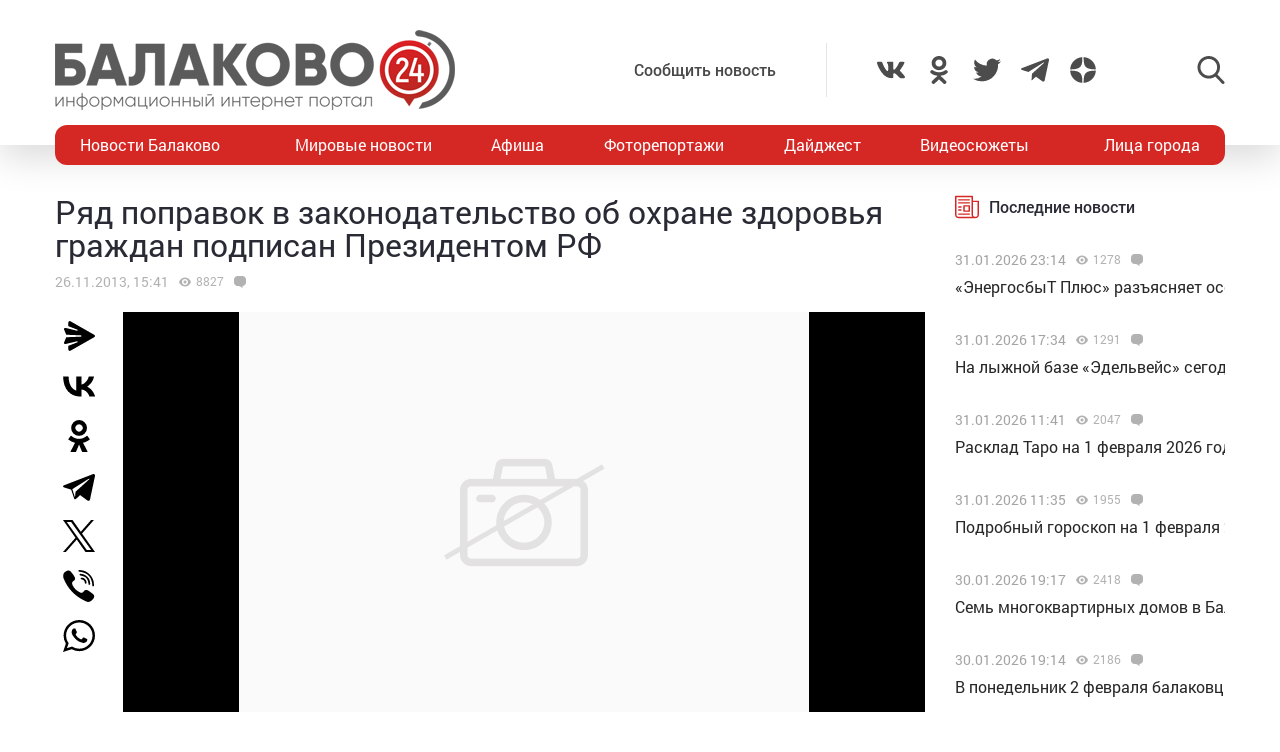

--- FILE ---
content_type: text/html; charset=UTF-8
request_url: https://balakovo24.ru/%D1%80%D1%8F%D0%B4-%D0%BF%D0%BE%D0%BF%D1%80%D0%B0%D0%B2%D0%BE%D0%BA-%D0%B2-%D0%B7%D0%B0%D0%BA%D0%BE%D0%BD%D0%BE%D0%B4%D0%B0%D1%82%D0%B5%D0%BB%D1%8C%D1%81%D1%82%D0%B2%D0%BE-%D0%BE%D0%B1-%D0%BE%D1%85
body_size: 32040
content:
<!doctype html>
<html lang="ru-RU">
<head>
	<meta charset="UTF-8">
	<meta name="viewport" content="width=device-width, initial-scale=1">
	<link rel="profile" href="https://gmpg.org/xfn/11">
	<link rel="icon" href="https://balakovo24.ru/favicon.svg" type=" image/svg+xml">

	<style id="jetpack-boost-critical-css">@media all{ul{box-sizing:border-box}}@media all{#mistape_dialog,#mistape_dialog .dialog__overlay{width:100%;height:100%;top:0;left:0}#mistape_dialog{position:fixed;z-index:2147483647;display:none;-webkit-align-items:center;align-items:center;-webkit-justify-content:center;justify-content:center}#mistape_dialog .dialog__overlay{position:absolute;background:rgba(55,58,71,.9);opacity:0;-webkit-backface-visibility:hidden}#mistape_dialog .dialog__content .dialog-wrap{perspective:800px}#mistape_dialog .dialog__content .dialog-wrap .dialog-wrap-top{padding:30px 30px 0;background:#fff;transform-origin:50% 100%;position:relative;z-index:1;transform-style:preserve-3d;backface-visibility:hidden;-webkit-backface-visibility:hidden}#mistape_dialog .dialog__content .dialog-wrap .dialog-wrap-top::after{content:"";width:100%;height:100%;position:absolute;background:#fff;top:0;left:0;transform:rotateX(180deg);transform-style:preserve-3d;backface-visibility:hidden;-webkit-backface-visibility:hidden}#mistape_dialog .dialog__content .dialog-wrap .dialog-wrap-bottom{padding:31px 30px 45px;background:#fff;transform:translate3d(0,0,0) translateZ(0);backface-visibility:hidden;-webkit-backface-visibility:hidden;margin-top:-1px}#mistape_dialog .dialog__content{width:50%;max-width:560px;min-width:290px;text-align:center;position:relative;opacity:0;font-size:14px;box-sizing:content-box}#mistape_reported_text{padding:5px 10px;position:relative;z-index:0;font-weight:400}#mistape_reported_text::before{content:"";width:15px;height:15px;border-top:solid 2px #e42029;border-left:solid 2px #e42029;position:absolute;z-index:-1;top:0;left:0}#mistape_reported_text::after{content:"";width:15px;height:15px;border-bottom:solid 2px #e42029;border-right:solid 2px #e42029;position:absolute;z-index:-1;bottom:0;right:0}#mistape_dialog .mistape_dialog_block{margin-top:20px}#mistape_dialog .pos-relative{position:relative}#mistape_dialog .mistape_action{display:inline-block;padding:11px 25px;margin:0 5px;font-weight:600;border:none;color:#fff;background:#e42029;text-decoration:none;text-transform:uppercase;font-size:13px;min-width:150px}#mistape_dialog h2{margin:0;font-weight:400;font-size:22px;padding:0 0 20px;position:relative}#mistape_dialog h2::before{content:"";height:1px;width:60px;position:absolute;bottom:0;left:calc(50% - 30px);background:#e42029}#mistape_dialog h3{margin:0;font-weight:300;font-size:14px;text-transform:none;padding:0 0 1em;color:#bfbfbf}.mistape-letter-front{width:304px;height:190px;position:absolute;bottom:0;z-index:4;left:calc(50% - 152px);transform:scale(.145);transform-origin:50% 100%;opacity:0}.mistape-letter-front .front-left{width:0;height:0;border-left:152px solid #e42029;border-right:0;border-top:95px solid transparent;border-bottom:95px solid transparent;position:absolute;z-index:2;top:0;left:0}.mistape-letter-front .front-right{width:0;height:0;border-right:152px solid #e42029;border-left:0;border-top:95px solid transparent;border-bottom:95px solid transparent;position:absolute;z-index:2;top:0;right:0}.mistape-letter-front .front-right:before{content:"";display:block;width:0;height:0;border-right:152px solid rgba(0,0,0,.2);border-left:0;border-top:95px solid transparent;border-bottom:95px solid transparent;position:absolute;top:-95px;right:-152px}.mistape-letter-front .front-bottom{width:0;height:0;border-bottom:95px solid #e42029;border-top:0;border-left:152px solid transparent;border-right:152px solid transparent;position:absolute;z-index:2;bottom:0;left:0}.mistape-letter-front .front-bottom:before{content:"";display:block;width:0;height:0;border-bottom:95px solid rgba(0,0,0,.1);border-top:0;border-left:152px solid transparent;border-right:152px solid transparent;position:absolute;top:0;right:-152px}.mistape-letter-back{width:304px;height:190px;background-color:#e42029;background-repeat:no-repeat;background-size:100% 100%;position:absolute;z-index:2;bottom:0;left:calc(50% - 152px);transform:scale(.145);transform-origin:50% 100%;opacity:0}.mistape-letter-back:before{content:"";display:block;width:100%;height:100%;position:absolute;top:0;left:0;background-color:rgba(0,0,0,.4)}.mistape-letter-back>.mistape-letter-back-top{width:0;height:0;border-bottom:95px solid #e42029;border-top:0;border-left:152px solid transparent;border-right:152px solid transparent;background-repeat:no-repeat;background-size:100% 100%;position:absolute;z-index:2;bottom:100%;left:calc(50% - 152px);transform-origin:50% 100%;transform:translateX(0) rotateX(-180deg)}.mistape-letter-back>.mistape-letter-back-top:before{content:"";display:block;width:0;height:0;border-bottom:95px solid rgba(0,0,0,.3);border-top:0;border-left:152px solid transparent;border-right:152px solid transparent;position:absolute;top:0;left:-152px}.mistape-letter-top{width:0;height:0;border-bottom:95px solid #e42029;border-top:0;border-left:152px solid transparent;border-right:152px solid transparent;position:absolute;z-index:2;bottom:0;opacity:0;left:calc(50% - 152px);transform-origin:50% 100%;transform:rotateX(0)}.mistape-letter-top:before{content:"";display:block;width:0;height:0;border-bottom:95px solid rgba(0,0,0,.3);border-top:0;border-left:152px solid transparent;border-right:152px solid transparent;position:absolute;top:0;left:-152px}#mistape_dialog .dialog__content .dialog-wrap{z-index:3;position:relative}#mistape_dialog .mistape_action[data-action=send]{position:relative;z-index:8}}@media all{img{display:block;max-width:100%;margin:0}input,textarea{height:40px;padding:9px 25px 9px 10px;-webkit-transform:translateZ(0);transform:translateZ(0);border:1px solid #c7c7c7;border-radius:2px;background-color:#fff;color:#181818;font-size:16px;line-height:1}input:-moz-placeholder,textarea:-moz-placeholder{color:#bbb;font-family:roboto-400,sans-serif;font-size:14px;line-height:23px}input::-webkit-input-placeholder,textarea::-webkit-input-placeholder{color:#bbb;font-family:roboto-400,sans-serif;font-size:14px;line-height:23px}input::-moz-placeholder,textarea::-moz-placeholder{color:#bbb;font-family:roboto-400,sans-serif;font-size:14px;line-height:23px}input:-ms-input-placeholder,textarea:-ms-input-placeholder{color:#bbb;font-family:roboto-400,sans-serif;font-size:14px;line-height:23px}input::-ms-input-placeholder,textarea::-ms-input-placeholder{color:#bbb;font-family:roboto-400,sans-serif;font-size:14px;line-height:23px}input::placeholder,textarea::placeholder{color:#bbb;font-family:roboto-400,sans-serif;font-size:14px;line-height:23px}@font-face{font-family:roboto-600;font-style:normal;font-weight:400;font-display:swap}@font-face{font-family:roboto-500;font-style:normal;font-weight:400;font-display:swap}@font-face{font-family:roboto-400;font-style:normal;font-weight:400;font-display:swap}html{font-family:sans-serif;-ms-text-size-adjust:100%;-webkit-text-size-adjust:100%}body{margin:0}article,header,main,nav{display:block}a{background:0 0}img{border:none}svg:not(:root){overflow:hidden}input,textarea{margin:0;color:inherit;font:inherit}input[type=submit]{-webkit-appearance:button}input{line-height:normal}textarea{overflow:auto}html{-webkit-box-sizing:border-box;box-sizing:border-box}*{-webkit-box-sizing:inherit;box-sizing:inherit}img{-webkit-box-sizing:content-box;box-sizing:content-box}body,html{-moz-osx-font-smoothing:antialiased;-webkit-font-smoothing:antialiased;font-smoothing:antialiased}h1,h2,h3,p{margin:0}li,ul{margin:0;padding:0;list-style:none}*{margin:0;padding:0;outline:0}body{position:relative;width:100%;min-width:320px;height:100%;overflow-x:hidden;background-color:#fff;color:#2a2a35;font-family:roboto-400,sans-serif;font-size:16px;font-weight:400;line-height:1.5;scroll-behavior:smooth;-webkit-font-smoothing:antialiased;-moz-osx-font-smoothing:grayscale;-webkit-overflow-scrolling:touch}.container{width:100%;max-width:1170px;margin-right:auto;margin-left:auto}a{outline:0;color:#d52824}a{text-decoration:none}h1,h2,h3{margin-top:0}h1{font-size:48px;line-height:1.05em}h1,h2{font-weight:400}h2{font-size:36px;line-height:1.4em}h3{font-size:28px;font-weight:400;line-height:1.25em}input,textarea{outline:0;-webkit-box-shadow:none;box-shadow:none;-webkit-appearance:none;-moz-appearance:none;appearance:none}textarea{width:100%;padding:10px 15px;font-size:14px;line-height:1.25;resize:none;min-height:100px}textarea:-ms-input-placeholder{line-height:1.25}textarea::-moz-placeholder{line-height:1.25}textarea::-webkit-input-placeholder{line-height:1.25}textarea::-ms-input-placeholder{line-height:1.25}textarea::placeholder{line-height:1.25}p{margin-bottom:20px}.header{position:relative;width:100%;height:145px;padding:30px 0;-webkit-box-shadow:0 12px 35px 0 rgba(0,0,0,.15);box-shadow:0 12px 35px 0 rgba(0,0,0,.15)}.header-wrap{-webkit-box-pack:justify;-ms-flex-pack:justify;justify-content:space-between}.header-btn,.header-wrap{display:-webkit-box;display:-ms-flexbox;display:flex;-webkit-box-align:center;-ms-flex-align:center;align-items:center}.header-btn__menu{position:absolute;bottom:-20px;left:50%;display:none;padding:10px 15px;-webkit-transform:translateX(-50%);-ms-transform:translateX(-50%);transform:translateX(-50%);border-radius:5px;background:#de2c28;color:#fff;font-size:20px;line-height:24px}.header-addpost{margin-right:50px;padding:15px 50px 15px 15px;border-right:1px solid rgba(0,0,0,.1);vertical-align:middle}.header-addpost a{color:#484848;font-family:roboto-500,sans-serif;font-size:16px}.header-social,.header-social-item,.header-social-item a{display:-webkit-box;display:-ms-flexbox;display:flex;-webkit-box-align:center;-ms-flex-align:center;align-items:center}.header-social-item svg{width:28px;height:28px;fill:rgba(0,0,0,.7)}.header-social-item+.header-social-item{margin-left:20px}.header-search{position:relative;margin-left:100px}.header-search__btn{-webkit-box-align:center;-ms-flex-align:center;align-items:center}.header-search__btn{display:-webkit-box;display:-ms-flexbox;display:flex}.header-search__btn.hide{display:none}.header-search__btn svg{width:28px;height:28px;fill:rgba(0,0,0,.7)}.header-search__wrap{position:absolute;top:50%;right:100%;display:none;padding-right:20px;-webkit-transform:translateY(-50%);-ms-transform:translateY(-50%);transform:translateY(-50%)}.header-search__form{display:-webkit-box;display:-ms-flexbox;display:flex}.header-search__form input[type=submit]{margin:0 0 0 1px;padding:0 15px 3px;border:0;border-radius:2px;background-color:#333;color:#fff;font-size:16px;line-height:16px;text-align:center}.header-stiky{position:fixed;top:0;z-index:100;opacity:0;display:-webkit-box;display:-ms-flexbox;display:flex;-webkit-box-align:center;-ms-flex-align:center;align-items:center;width:100%;height:50px;-webkit-transform:translateY(-400px);-ms-transform:translateY(-400px);transform:translateY(-400px);background-color:#333}.header-stiky .container{display:-webkit-box;display:-ms-flexbox;display:flex;-webkit-box-pack:start;-ms-flex-pack:start;justify-content:flex-start}.header-stiky__logo{color:#fff;font-family:roboto-600,sans-serif;font-size:24px;line-height:24px;text-transform:uppercase}.header-stiky__logo ins{color:#d52824;text-decoration:none}.header-stiky__nav{position:relative}.header-stiky__nav ul{display:-webkit-box;display:-ms-flexbox;display:flex;margin:0;padding:0}.header-stiky__nav ul li{margin-left:35px}.header-stiky__nav ul li a{color:#fff}.nav{position:relative;display:block;width:100%;height:40px;margin-top:-20px;overflow:hidden;border-radius:12px;background:#d52824}.nav-mob{position:fixed;top:0;right:0;bottom:0;z-index:10;width:100%;max-width:320px;height:100vh;overflow-y:scroll;-webkit-transform:translateX(400px);-ms-transform:translateX(400px);transform:translateX(400px);background-color:#282828;-webkit-box-shadow:-11px 0 20px 0 rgba(0,0,0,.5);box-shadow:-11px 0 20px 0 rgba(0,0,0,.5)}.nav-mob__wrap{padding:50px 30px}.nav-mob-btn{padding:0 10px}.nav-mob-btn,.nav-mob-social{display:-webkit-box;display:-ms-flexbox;display:flex;-webkit-box-align:center;-ms-flex-align:center;align-items:center;-webkit-box-pack:justify;-ms-flex-pack:justify;justify-content:space-between}.nav-mob-social__item{margin-right:15px}.nav-mob-social__item svg{width:24px;height:24px;fill:#fff}.nav-mob-search{display:-webkit-box;display:-ms-flexbox;display:flex;-webkit-box-align:center;-ms-flex-align:center;align-items:center;-webkit-box-pack:justify;-ms-flex-pack:justify;justify-content:space-between}.nav-mob-search__btn{margin:0}.nav-mob-search__btn.hide{display:none}.nav-mob-search__btn svg{width:24px;height:24px;fill:hsla(0,0%,100%,.5)}.nav-mob-search__wrap{display:none;margin-top:20px}.nav-mob-search__input{width:calc(100% - 74px);padding:10px;border:1px solid hsla(0,0%,100%,.1);background:0 0;color:hsla(0,0%,100%,.5);font-size:12px}.nav-mob-search__input:-ms-input-placeholder{color:hsla(0,0%,100%,.5);font-size:12px;line-height:18px}.nav-mob-search__input::-moz-placeholder{color:hsla(0,0%,100%,.5);font-size:12px;line-height:18px}.nav-mob-search__input::-webkit-input-placeholder{color:hsla(0,0%,100%,.5);font-size:12px;line-height:18px}.nav-mob-search__input::-ms-input-placeholder{color:hsla(0,0%,100%,.5);font-size:12px;line-height:18px}.nav-mob-search__input::placeholder{color:hsla(0,0%,100%,.5);font-size:12px;line-height:18px}.nav-mob-menu{margin-top:20px}.nav-mob-menu ul li{border-top:1px solid hsla(0,0%,100%,.03)}.nav-mob-menu ul li:first-child{border-top:0 solid transparent}.nav-mob-menu ul li a{display:block;padding:10px;color:#fff;font-size:16px}.nav ul{-webkit-box-pack:justify;-ms-flex-pack:justify;justify-content:space-between;margin:0;list-style:none}.nav ul,.nav ul li{display:-webkit-box;display:-ms-flexbox;display:flex}.nav ul li{-webkit-box-align:center;-ms-flex-align:center;align-items:center}.nav ul li:first-child a,.nav ul li:last-child a{color:#fff}.nav ul li a{display:-webkit-box;display:-ms-flexbox;display:flex;-webkit-box-align:center;-ms-flex-align:center;align-items:center;height:40px;padding:0 25px;color:#fff;font-size:16px}.sidebar{position:relative}.sidebar-item{margin-bottom:30px}.sidebar-title{display:-webkit-box;display:-ms-flexbox;display:flex;-webkit-box-align:center;-ms-flex-align:center;align-items:center;margin-bottom:15px}.sidebar-title svg{width:24px;height:24px;margin-right:10px;fill:#d52824}.sidebar-title span{font-family:roboto-500,sans-serif}.sidebar-new-autoload{width:100%;height:100vh;padding-bottom:250px;overflow-x:hidden;overflow-y:auto}.sidebar-new-item{margin:0;padding:15px 0}.sidebar-new-item__meta{display:-webkit-box;display:-ms-flexbox;display:flex;-webkit-box-align:center;-ms-flex-align:center;align-items:center;margin-bottom:5px}.sidebar-new-item__time{color:#a4a4a4;font-size:14px}.sidebar-new-item a{color:#282828;font-size:16px}.bnr{position:relative}.bnr-top{text-align:center}.bnr-top .sam-pro-container{padding:40px 0}.comment{position:relative}.comment-form-submit input{padding:5px 20px;text-align:center}.widget{position:relative}.item-archive__cat{display:-webkit-box;display:-ms-flexbox;display:flex}.item-archive__cat{position:absolute;top:25px;left:25px}.item-archive__cat li{margin-right:3px;padding:2px 3px 3px;border-radius:2px;background-color:#fff;-webkit-box-shadow:5px 5px 10px rgba(0,0,0,.1);box-shadow:5px 5px 10px rgba(0,0,0,.1);font-size:10px;line-height:10px}.item-archive__icon{display:-webkit-box;display:-ms-flexbox;display:flex;-webkit-box-align:center;-ms-flex-align:center;align-items:center;margin-left:10px}.item-archive__icon svg{width:12px;height:12px;margin-right:5px;fill:rgba(0,0,0,.3)}.item-archive__icon span{margin-top:-2px;color:rgba(0,0,0,.3);font-size:12px;line-height:12px}.single{position:relative}.single__wrap{margin:30px 0}.single__row{display:-webkit-box;display:-ms-flexbox;display:flex;-ms-flex-wrap:wrap;flex-wrap:wrap;margin-right:-15px;margin-left:-15px}.single__col{position:relative;padding-right:15px;padding-left:15px;min-height:1px}.single__sidebar{width:25%}.single__post{-webkit-box-flex:1;-ms-flex:1;flex:1}.single-head{display:-webkit-box;display:-ms-flexbox;display:flex}.single-head{margin-bottom:50px}.single-head__social{width:68px}.single-head__img{position:relative;display:-webkit-box;display:-ms-flexbox;display:flex;-webkit-box-flex:1;-ms-flex:1;flex:1;-webkit-box-align:center;-ms-flex-align:center;align-items:center;-webkit-box-pack:center;-ms-flex-pack:center;justify-content:center;width:calc(100% - 68px);max-height:535px;overflow:hidden}.single-head__img img{position:relative;width:100%;height:auto;max-height:535px;-o-object-fit:contain;object-fit:contain}.single-head__mask{position:absolute;top:0;right:0;bottom:0;left:0;width:100%;height:100%;-webkit-transform:scale(1.1);-ms-transform:scale(1.1);transform:scale(1.1);background-color:#000;background-repeat:no-repeat;background-size:cover;-webkit-filter:blur(5px);filter:blur(5px)}.post{position:relative}.post-meta{display:-webkit-box;display:-ms-flexbox;display:flex;-webkit-box-align:center;-ms-flex-align:center;align-items:center;margin:10px 0 20px}.post-meta__date{color:rgba(0,0,0,.3);font-size:14px}.post h1{font-family:roboto-400,sans-serif;font-size:32px}@media screen and (max-width:1366px){.nav ul li:first-child a,.nav ul li:last-child a{padding:0 25px}.nav ul li a{padding:0 10px}}@media screen and (max-width:1200px){.container{padding-right:15px;padding-left:15px}}@media screen and (max-width:1024px){h1{font-size:40px;line-height:1.125em}h2{font-size:32px;line-height:1.25em}h3{font-size:24px}.header-logo{position:absolute;top:40%;left:50%;width:100%;-webkit-transform:translate(-50%,-50%);-ms-transform:translate(-50%,-50%);transform:translate(-50%,-50%)}.header-btn__menu{display:initial}.header-addpost,.header-search,.header-social,.nav{display:none}.single__sidebar{width:100%;margin-top:50px}}@media screen and (max-width:768px){h1{font-size:32px}h2{font-size:26px;line-height:1.2em}h3{font-size:22px;line-height:1.13636364em}.single-head{-webkit-box-orient:vertical;-webkit-box-direction:normal;-ms-flex-direction:column;flex-direction:column;margin-bottom:30px}.single-head__social{-webkit-box-ordinal-group:3;-ms-flex-order:2;order:2;width:100%}.single-head__img{-webkit-box-ordinal-group:2;-ms-flex-order:1;order:1;width:100%}}@media screen and (max-width:480px){input:-moz-placeholder,textarea:-moz-placeholder{font-size:16px}input::-webkit-input-placeholder,textarea::-webkit-input-placeholder{font-size:16px}input::-moz-placeholder,textarea::-moz-placeholder{font-size:16px}input:-ms-input-placeholder,textarea:-ms-input-placeholder{font-size:16px}input::-ms-input-placeholder,textarea::-ms-input-placeholder{font-size:16px}input::placeholder,textarea::placeholder{font-size:16px}html{height:100%}textarea{font-size:16px}.header{height:100px;padding:0}.header-logo{top:35%}.header-logo img{width:250px;height:auto;margin:0 auto}.header-btn__menu{padding:10px 15px 12px;font-size:16px;line-height:18px}.header-stiky{display:none}.sidebar-new-autoload{height:auto;padding-bottom:0;overflow-x:visible;overflow-y:initial}.single__post{width:100%}.post h1{font-size:24px}}@media screen and (max-width:320px){.nav-mob{max-width:280px}}}</style><meta name='robots' content='index, follow, max-image-preview:large, max-snippet:-1, max-video-preview:-1' />
			<!-- Using Stormation's 'Read More, Copy Link' plugin from stormation.info -->
			<script language="JavaScript">
				function addLink() {
					var bodyElement = document.getElementsByTagName('body')[0];
					var selection;
					selection = window.getSelection();
					var selectiontxt = selection.toString();
										var pageLink = "<br /><br /> Источник: <a href='balakovo24.ru/%D1%80%D1%8F%D0%B4-%D0%BF%D0%BE%D0%BF%D1%80%D0%B0%D0%B2%D0%BE%D0%BA-%D0%B2-%D0%B7%D0%B0%D0%BA%D0%BE%D0%BD%D0%BE%D0%B4%D0%B0%D1%82%D0%B5%D0%BB%D1%8C%D1%81%D1%82%D0%B2%D0%BE-%D0%BE%D0%B1-%D0%BE%D1%85'>balakovo24.ru/%D1%80%D1%8F%D0%B4-%D0%BF%D0%BE%D0%BF%D1%80%D0%B0%D0%B2%D0%BE%D0%BA-%D0%B2-%D0%B7%D0%B0%D0%BA%D0%BE%D0%BD%D0%BE%D0%B4%D0%B0%D1%82%D0%B5%D0%BB%D1%8C%D1%81%D1%82%D0%B2%D0%BE-%D0%BE%D0%B1-%D0%BE%D1%85</a>";
					var copytext = selection + pageLink;
										var attachDiv = document.createElement('div');
					attachDiv.style.position='absolute';
					attachDiv.style.left='-99999px';
					bodyElement.appendChild(attachDiv);
					attachDiv.innerHTML = copytext;
					selection.selectAllChildren(attachDiv);
					window.setTimeout(function() {
						bodyElement.removeChild(attachDiv);
					},0);
				}
				document.oncopy = addLink;
			</script>
			
	<!-- This site is optimized with the Yoast SEO plugin v26.6 - https://yoast.com/wordpress/plugins/seo/ -->
	<title>Ряд поправок в законодательство об охране здоровья граждан подписан Президентом РФ</title>
	<meta name="description" content="Ряд поправок в законодательство об охране здоровья граждан подписан Президентом РФ - Балаково 24 - информационный портал города Балаково" />
	<link rel="canonical" href="https://balakovo24.ru/ряд-поправок-в-законодательство-об-ох" />
	<meta property="og:locale" content="ru_RU" />
	<meta property="og:type" content="article" />
	<meta property="og:title" content="Ряд поправок в законодательство об охране здоровья граждан подписан Президентом РФ" />
	<meta property="og:description" content="Ряд поправок в законодательство об охране здоровья граждан подписан Президентом РФ - Балаково 24 - информационный портал города Балаково" />
	<meta property="og:url" content="https://balakovo24.ru/ряд-поправок-в-законодательство-об-ох" />
	<meta property="og:site_name" content="Балаково 24 - информационный портал города Балаково" />
	<meta property="article:published_time" content="2013-11-26T11:41:13+00:00" />
	<meta property="og:image" content="https://balakovo24.ru/b24/uploads/2013/11/vr21-300x300.jpg" />
	<meta name="author" content="admin" />
	<meta name="twitter:label1" content="Написано автором" />
	<meta name="twitter:data1" content="admin" />
	<script type="application/ld+json" class="yoast-schema-graph">{"@context":"https://schema.org","@graph":[{"@type":"Article","@id":"https://balakovo24.ru/%d1%80%d1%8f%d0%b4-%d0%bf%d0%be%d0%bf%d1%80%d0%b0%d0%b2%d0%be%d0%ba-%d0%b2-%d0%b7%d0%b0%d0%ba%d0%be%d0%bd%d0%be%d0%b4%d0%b0%d1%82%d0%b5%d0%bb%d1%8c%d1%81%d1%82%d0%b2%d0%be-%d0%be%d0%b1-%d0%be%d1%85#article","isPartOf":{"@id":"https://balakovo24.ru/%d1%80%d1%8f%d0%b4-%d0%bf%d0%be%d0%bf%d1%80%d0%b0%d0%b2%d0%be%d0%ba-%d0%b2-%d0%b7%d0%b0%d0%ba%d0%be%d0%bd%d0%be%d0%b4%d0%b0%d1%82%d0%b5%d0%bb%d1%8c%d1%81%d1%82%d0%b2%d0%be-%d0%be%d0%b1-%d0%be%d1%85"},"author":{"name":"admin","@id":"https://balakovo24.ru/#/schema/person/782ad3a136913ce32e06e8ca33b2367a"},"headline":"Ряд поправок в законодательство об охране здоровья граждан подписан Президентом РФ","datePublished":"2013-11-26T11:41:13+00:00","mainEntityOfPage":{"@id":"https://balakovo24.ru/%d1%80%d1%8f%d0%b4-%d0%bf%d0%be%d0%bf%d1%80%d0%b0%d0%b2%d0%be%d0%ba-%d0%b2-%d0%b7%d0%b0%d0%ba%d0%be%d0%bd%d0%be%d0%b4%d0%b0%d1%82%d0%b5%d0%bb%d1%8c%d1%81%d1%82%d0%b2%d0%be-%d0%be%d0%b1-%d0%be%d1%85"},"wordCount":424,"commentCount":0,"publisher":{"@id":"https://balakovo24.ru/#organization"},"image":{"@id":"https://balakovo24.ru/%d1%80%d1%8f%d0%b4-%d0%bf%d0%be%d0%bf%d1%80%d0%b0%d0%b2%d0%be%d0%ba-%d0%b2-%d0%b7%d0%b0%d0%ba%d0%be%d0%bd%d0%be%d0%b4%d0%b0%d1%82%d0%b5%d0%bb%d1%8c%d1%81%d1%82%d0%b2%d0%be-%d0%be%d0%b1-%d0%be%d1%85#primaryimage"},"thumbnailUrl":"https://balakovo24.ru/b24/uploads/2013/11/vr21-300x300.jpg","articleSection":["Мировые новости"],"inLanguage":"ru-RU","potentialAction":[{"@type":"CommentAction","name":"Comment","target":["https://balakovo24.ru/%d1%80%d1%8f%d0%b4-%d0%bf%d0%be%d0%bf%d1%80%d0%b0%d0%b2%d0%be%d0%ba-%d0%b2-%d0%b7%d0%b0%d0%ba%d0%be%d0%bd%d0%be%d0%b4%d0%b0%d1%82%d0%b5%d0%bb%d1%8c%d1%81%d1%82%d0%b2%d0%be-%d0%be%d0%b1-%d0%be%d1%85#respond"]}]},{"@type":"WebPage","@id":"https://balakovo24.ru/%d1%80%d1%8f%d0%b4-%d0%bf%d0%be%d0%bf%d1%80%d0%b0%d0%b2%d0%be%d0%ba-%d0%b2-%d0%b7%d0%b0%d0%ba%d0%be%d0%bd%d0%be%d0%b4%d0%b0%d1%82%d0%b5%d0%bb%d1%8c%d1%81%d1%82%d0%b2%d0%be-%d0%be%d0%b1-%d0%be%d1%85","url":"https://balakovo24.ru/%d1%80%d1%8f%d0%b4-%d0%bf%d0%be%d0%bf%d1%80%d0%b0%d0%b2%d0%be%d0%ba-%d0%b2-%d0%b7%d0%b0%d0%ba%d0%be%d0%bd%d0%be%d0%b4%d0%b0%d1%82%d0%b5%d0%bb%d1%8c%d1%81%d1%82%d0%b2%d0%be-%d0%be%d0%b1-%d0%be%d1%85","name":"Ряд поправок в законодательство об охране здоровья граждан подписан Президентом РФ","isPartOf":{"@id":"https://balakovo24.ru/#website"},"primaryImageOfPage":{"@id":"https://balakovo24.ru/%d1%80%d1%8f%d0%b4-%d0%bf%d0%be%d0%bf%d1%80%d0%b0%d0%b2%d0%be%d0%ba-%d0%b2-%d0%b7%d0%b0%d0%ba%d0%be%d0%bd%d0%be%d0%b4%d0%b0%d1%82%d0%b5%d0%bb%d1%8c%d1%81%d1%82%d0%b2%d0%be-%d0%be%d0%b1-%d0%be%d1%85#primaryimage"},"image":{"@id":"https://balakovo24.ru/%d1%80%d1%8f%d0%b4-%d0%bf%d0%be%d0%bf%d1%80%d0%b0%d0%b2%d0%be%d0%ba-%d0%b2-%d0%b7%d0%b0%d0%ba%d0%be%d0%bd%d0%be%d0%b4%d0%b0%d1%82%d0%b5%d0%bb%d1%8c%d1%81%d1%82%d0%b2%d0%be-%d0%be%d0%b1-%d0%be%d1%85#primaryimage"},"thumbnailUrl":"https://balakovo24.ru/b24/uploads/2013/11/vr21-300x300.jpg","datePublished":"2013-11-26T11:41:13+00:00","description":"Ряд поправок в законодательство об охране здоровья граждан подписан Президентом РФ - Балаково 24 - информационный портал города Балаково","breadcrumb":{"@id":"https://balakovo24.ru/%d1%80%d1%8f%d0%b4-%d0%bf%d0%be%d0%bf%d1%80%d0%b0%d0%b2%d0%be%d0%ba-%d0%b2-%d0%b7%d0%b0%d0%ba%d0%be%d0%bd%d0%be%d0%b4%d0%b0%d1%82%d0%b5%d0%bb%d1%8c%d1%81%d1%82%d0%b2%d0%be-%d0%be%d0%b1-%d0%be%d1%85#breadcrumb"},"inLanguage":"ru-RU","potentialAction":[{"@type":"ReadAction","target":["https://balakovo24.ru/%d1%80%d1%8f%d0%b4-%d0%bf%d0%be%d0%bf%d1%80%d0%b0%d0%b2%d0%be%d0%ba-%d0%b2-%d0%b7%d0%b0%d0%ba%d0%be%d0%bd%d0%be%d0%b4%d0%b0%d1%82%d0%b5%d0%bb%d1%8c%d1%81%d1%82%d0%b2%d0%be-%d0%be%d0%b1-%d0%be%d1%85"]}]},{"@type":"ImageObject","inLanguage":"ru-RU","@id":"https://balakovo24.ru/%d1%80%d1%8f%d0%b4-%d0%bf%d0%be%d0%bf%d1%80%d0%b0%d0%b2%d0%be%d0%ba-%d0%b2-%d0%b7%d0%b0%d0%ba%d0%be%d0%bd%d0%be%d0%b4%d0%b0%d1%82%d0%b5%d0%bb%d1%8c%d1%81%d1%82%d0%b2%d0%be-%d0%be%d0%b1-%d0%be%d1%85#primaryimage","url":"https://balakovo24.ru/b24/uploads/2013/11/vr21.jpg","contentUrl":"https://balakovo24.ru/b24/uploads/2013/11/vr21.jpg","width":400,"height":400},{"@type":"BreadcrumbList","@id":"https://balakovo24.ru/%d1%80%d1%8f%d0%b4-%d0%bf%d0%be%d0%bf%d1%80%d0%b0%d0%b2%d0%be%d0%ba-%d0%b2-%d0%b7%d0%b0%d0%ba%d0%be%d0%bd%d0%be%d0%b4%d0%b0%d1%82%d0%b5%d0%bb%d1%8c%d1%81%d1%82%d0%b2%d0%be-%d0%be%d0%b1-%d0%be%d1%85#breadcrumb","itemListElement":[{"@type":"ListItem","position":1,"name":"Главная страница","item":"https://balakovo24.ru/"},{"@type":"ListItem","position":2,"name":"Ряд поправок в законодательство об охране здоровья граждан подписан Президентом РФ"}]},{"@type":"WebSite","@id":"https://balakovo24.ru/#website","url":"https://balakovo24.ru/","name":"Балаково 24 - информационный портал города Балаково","description":"","publisher":{"@id":"https://balakovo24.ru/#organization"},"alternateName":"Балаково-24 свежие новости города","potentialAction":[{"@type":"SearchAction","target":{"@type":"EntryPoint","urlTemplate":"https://balakovo24.ru/?s={search_term_string}"},"query-input":{"@type":"PropertyValueSpecification","valueRequired":true,"valueName":"search_term_string"}}],"inLanguage":"ru-RU"},{"@type":"Organization","@id":"https://balakovo24.ru/#organization","name":"\"Балаково-24\"","url":"https://balakovo24.ru/","logo":{"@type":"ImageObject","inLanguage":"ru-RU","@id":"https://balakovo24.ru/#/schema/logo/image/","url":"https://balakovo24.ru/b24/uploads/2023/02/b243.jpg","contentUrl":"https://balakovo24.ru/b24/uploads/2023/02/b243.jpg","width":496,"height":496,"caption":"\"Балаково-24\""},"image":{"@id":"https://balakovo24.ru/#/schema/logo/image/"},"sameAs":["https://x.com/Balakovo24","https://www.instagram.com/balakovo24","https://vk.com/balakovo_city","https://ok.ru/balakovo24","https://t.me/balakovo24","https://dzen.ru/balakovo"]},{"@type":"Person","@id":"https://balakovo24.ru/#/schema/person/782ad3a136913ce32e06e8ca33b2367a","name":"admin","image":{"@type":"ImageObject","inLanguage":"ru-RU","@id":"https://balakovo24.ru/#/schema/person/image/","url":"https://secure.gravatar.com/avatar/dace9da90422cc530ff6510a272ea57be0ab8b37011dcf488b1bb57bff768881?s=96&d=mm&r=g","contentUrl":"https://secure.gravatar.com/avatar/dace9da90422cc530ff6510a272ea57be0ab8b37011dcf488b1bb57bff768881?s=96&d=mm&r=g","caption":"admin"}}]}</script>
	<!-- / Yoast SEO plugin. -->


<link rel='dns-prefetch' href='//stats.wp.com' />
<link rel="alternate" type="application/rss+xml" title="Балаково 24 - информационный портал города Балаково &raquo; Лента комментариев к &laquo;Ряд поправок в законодательство об охране здоровья граждан подписан Президентом РФ&raquo;" href="https://balakovo24.ru/%d1%80%d1%8f%d0%b4-%d0%bf%d0%be%d0%bf%d1%80%d0%b0%d0%b2%d0%be%d0%ba-%d0%b2-%d0%b7%d0%b0%d0%ba%d0%be%d0%bd%d0%be%d0%b4%d0%b0%d1%82%d0%b5%d0%bb%d1%8c%d1%81%d1%82%d0%b2%d0%be-%d0%be%d0%b1-%d0%be%d1%85/feed" />
<link rel="alternate" title="oEmbed (JSON)" type="application/json+oembed" href="https://balakovo24.ru/wp-json/oembed/1.0/embed?url=https%3A%2F%2Fbalakovo24.ru%2F%25d1%2580%25d1%258f%25d0%25b4-%25d0%25bf%25d0%25be%25d0%25bf%25d1%2580%25d0%25b0%25d0%25b2%25d0%25be%25d0%25ba-%25d0%25b2-%25d0%25b7%25d0%25b0%25d0%25ba%25d0%25be%25d0%25bd%25d0%25be%25d0%25b4%25d0%25b0%25d1%2582%25d0%25b5%25d0%25bb%25d1%258c%25d1%2581%25d1%2582%25d0%25b2%25d0%25be-%25d0%25be%25d0%25b1-%25d0%25be%25d1%2585" />
<link rel="alternate" title="oEmbed (XML)" type="text/xml+oembed" href="https://balakovo24.ru/wp-json/oembed/1.0/embed?url=https%3A%2F%2Fbalakovo24.ru%2F%25d1%2580%25d1%258f%25d0%25b4-%25d0%25bf%25d0%25be%25d0%25bf%25d1%2580%25d0%25b0%25d0%25b2%25d0%25be%25d0%25ba-%25d0%25b2-%25d0%25b7%25d0%25b0%25d0%25ba%25d0%25be%25d0%25bd%25d0%25be%25d0%25b4%25d0%25b0%25d1%2582%25d0%25b5%25d0%25bb%25d1%258c%25d1%2581%25d1%2582%25d0%25b2%25d0%25be-%25d0%25be%25d0%25b1-%25d0%25be%25d1%2585&#038;format=xml" />

		<style type="text/css">
			.mistape-test, .mistape_mistake_inner {color: #E42029 !important;}
			#mistape_dialog h2::before, #mistape_dialog .mistape_action, .mistape-letter-back {background-color: #E42029 !important; }
			#mistape_reported_text:before, #mistape_reported_text:after {border-color: #E42029 !important;}
            .mistape-letter-front .front-left {border-left-color: #E42029 !important;}
            .mistape-letter-front .front-right {border-right-color: #E42029 !important;}
            .mistape-letter-front .front-bottom, .mistape-letter-back > .mistape-letter-back-top, .mistape-letter-top {border-bottom-color: #E42029 !important;}
            .mistape-logo svg {fill: #E42029 !important;}
		</style>
		<style id='wp-img-auto-sizes-contain-inline-css' type='text/css'>
img:is([sizes=auto i],[sizes^="auto," i]){contain-intrinsic-size:3000px 1500px}
/*# sourceURL=wp-img-auto-sizes-contain-inline-css */
</style>
<style id='wp-block-library-inline-css' type='text/css'>
:root{--wp-block-synced-color:#7a00df;--wp-block-synced-color--rgb:122,0,223;--wp-bound-block-color:var(--wp-block-synced-color);--wp-editor-canvas-background:#ddd;--wp-admin-theme-color:#007cba;--wp-admin-theme-color--rgb:0,124,186;--wp-admin-theme-color-darker-10:#006ba1;--wp-admin-theme-color-darker-10--rgb:0,107,160.5;--wp-admin-theme-color-darker-20:#005a87;--wp-admin-theme-color-darker-20--rgb:0,90,135;--wp-admin-border-width-focus:2px}@media (min-resolution:192dpi){:root{--wp-admin-border-width-focus:1.5px}}.wp-element-button{cursor:pointer}:root .has-very-light-gray-background-color{background-color:#eee}:root .has-very-dark-gray-background-color{background-color:#313131}:root .has-very-light-gray-color{color:#eee}:root .has-very-dark-gray-color{color:#313131}:root .has-vivid-green-cyan-to-vivid-cyan-blue-gradient-background{background:linear-gradient(135deg,#00d084,#0693e3)}:root .has-purple-crush-gradient-background{background:linear-gradient(135deg,#34e2e4,#4721fb 50%,#ab1dfe)}:root .has-hazy-dawn-gradient-background{background:linear-gradient(135deg,#faaca8,#dad0ec)}:root .has-subdued-olive-gradient-background{background:linear-gradient(135deg,#fafae1,#67a671)}:root .has-atomic-cream-gradient-background{background:linear-gradient(135deg,#fdd79a,#004a59)}:root .has-nightshade-gradient-background{background:linear-gradient(135deg,#330968,#31cdcf)}:root .has-midnight-gradient-background{background:linear-gradient(135deg,#020381,#2874fc)}:root{--wp--preset--font-size--normal:16px;--wp--preset--font-size--huge:42px}.has-regular-font-size{font-size:1em}.has-larger-font-size{font-size:2.625em}.has-normal-font-size{font-size:var(--wp--preset--font-size--normal)}.has-huge-font-size{font-size:var(--wp--preset--font-size--huge)}.has-text-align-center{text-align:center}.has-text-align-left{text-align:left}.has-text-align-right{text-align:right}.has-fit-text{white-space:nowrap!important}#end-resizable-editor-section{display:none}.aligncenter{clear:both}.items-justified-left{justify-content:flex-start}.items-justified-center{justify-content:center}.items-justified-right{justify-content:flex-end}.items-justified-space-between{justify-content:space-between}.screen-reader-text{border:0;clip-path:inset(50%);height:1px;margin:-1px;overflow:hidden;padding:0;position:absolute;width:1px;word-wrap:normal!important}.screen-reader-text:focus{background-color:#ddd;clip-path:none;color:#444;display:block;font-size:1em;height:auto;left:5px;line-height:normal;padding:15px 23px 14px;text-decoration:none;top:5px;width:auto;z-index:100000}html :where(.has-border-color){border-style:solid}html :where([style*=border-top-color]){border-top-style:solid}html :where([style*=border-right-color]){border-right-style:solid}html :where([style*=border-bottom-color]){border-bottom-style:solid}html :where([style*=border-left-color]){border-left-style:solid}html :where([style*=border-width]){border-style:solid}html :where([style*=border-top-width]){border-top-style:solid}html :where([style*=border-right-width]){border-right-style:solid}html :where([style*=border-bottom-width]){border-bottom-style:solid}html :where([style*=border-left-width]){border-left-style:solid}html :where(img[class*=wp-image-]){height:auto;max-width:100%}:where(figure){margin:0 0 1em}html :where(.is-position-sticky){--wp-admin--admin-bar--position-offset:var(--wp-admin--admin-bar--height,0px)}@media screen and (max-width:600px){html :where(.is-position-sticky){--wp-admin--admin-bar--position-offset:0px}}

/*# sourceURL=wp-block-library-inline-css */
</style><style id='global-styles-inline-css' type='text/css'>
:root{--wp--preset--aspect-ratio--square: 1;--wp--preset--aspect-ratio--4-3: 4/3;--wp--preset--aspect-ratio--3-4: 3/4;--wp--preset--aspect-ratio--3-2: 3/2;--wp--preset--aspect-ratio--2-3: 2/3;--wp--preset--aspect-ratio--16-9: 16/9;--wp--preset--aspect-ratio--9-16: 9/16;--wp--preset--color--black: #000000;--wp--preset--color--cyan-bluish-gray: #abb8c3;--wp--preset--color--white: #ffffff;--wp--preset--color--pale-pink: #f78da7;--wp--preset--color--vivid-red: #cf2e2e;--wp--preset--color--luminous-vivid-orange: #ff6900;--wp--preset--color--luminous-vivid-amber: #fcb900;--wp--preset--color--light-green-cyan: #7bdcb5;--wp--preset--color--vivid-green-cyan: #00d084;--wp--preset--color--pale-cyan-blue: #8ed1fc;--wp--preset--color--vivid-cyan-blue: #0693e3;--wp--preset--color--vivid-purple: #9b51e0;--wp--preset--gradient--vivid-cyan-blue-to-vivid-purple: linear-gradient(135deg,rgb(6,147,227) 0%,rgb(155,81,224) 100%);--wp--preset--gradient--light-green-cyan-to-vivid-green-cyan: linear-gradient(135deg,rgb(122,220,180) 0%,rgb(0,208,130) 100%);--wp--preset--gradient--luminous-vivid-amber-to-luminous-vivid-orange: linear-gradient(135deg,rgb(252,185,0) 0%,rgb(255,105,0) 100%);--wp--preset--gradient--luminous-vivid-orange-to-vivid-red: linear-gradient(135deg,rgb(255,105,0) 0%,rgb(207,46,46) 100%);--wp--preset--gradient--very-light-gray-to-cyan-bluish-gray: linear-gradient(135deg,rgb(238,238,238) 0%,rgb(169,184,195) 100%);--wp--preset--gradient--cool-to-warm-spectrum: linear-gradient(135deg,rgb(74,234,220) 0%,rgb(151,120,209) 20%,rgb(207,42,186) 40%,rgb(238,44,130) 60%,rgb(251,105,98) 80%,rgb(254,248,76) 100%);--wp--preset--gradient--blush-light-purple: linear-gradient(135deg,rgb(255,206,236) 0%,rgb(152,150,240) 100%);--wp--preset--gradient--blush-bordeaux: linear-gradient(135deg,rgb(254,205,165) 0%,rgb(254,45,45) 50%,rgb(107,0,62) 100%);--wp--preset--gradient--luminous-dusk: linear-gradient(135deg,rgb(255,203,112) 0%,rgb(199,81,192) 50%,rgb(65,88,208) 100%);--wp--preset--gradient--pale-ocean: linear-gradient(135deg,rgb(255,245,203) 0%,rgb(182,227,212) 50%,rgb(51,167,181) 100%);--wp--preset--gradient--electric-grass: linear-gradient(135deg,rgb(202,248,128) 0%,rgb(113,206,126) 100%);--wp--preset--gradient--midnight: linear-gradient(135deg,rgb(2,3,129) 0%,rgb(40,116,252) 100%);--wp--preset--font-size--small: 13px;--wp--preset--font-size--medium: 20px;--wp--preset--font-size--large: 36px;--wp--preset--font-size--x-large: 42px;--wp--preset--spacing--20: 0.44rem;--wp--preset--spacing--30: 0.67rem;--wp--preset--spacing--40: 1rem;--wp--preset--spacing--50: 1.5rem;--wp--preset--spacing--60: 2.25rem;--wp--preset--spacing--70: 3.38rem;--wp--preset--spacing--80: 5.06rem;--wp--preset--shadow--natural: 6px 6px 9px rgba(0, 0, 0, 0.2);--wp--preset--shadow--deep: 12px 12px 50px rgba(0, 0, 0, 0.4);--wp--preset--shadow--sharp: 6px 6px 0px rgba(0, 0, 0, 0.2);--wp--preset--shadow--outlined: 6px 6px 0px -3px rgb(255, 255, 255), 6px 6px rgb(0, 0, 0);--wp--preset--shadow--crisp: 6px 6px 0px rgb(0, 0, 0);}:where(.is-layout-flex){gap: 0.5em;}:where(.is-layout-grid){gap: 0.5em;}body .is-layout-flex{display: flex;}.is-layout-flex{flex-wrap: wrap;align-items: center;}.is-layout-flex > :is(*, div){margin: 0;}body .is-layout-grid{display: grid;}.is-layout-grid > :is(*, div){margin: 0;}:where(.wp-block-columns.is-layout-flex){gap: 2em;}:where(.wp-block-columns.is-layout-grid){gap: 2em;}:where(.wp-block-post-template.is-layout-flex){gap: 1.25em;}:where(.wp-block-post-template.is-layout-grid){gap: 1.25em;}.has-black-color{color: var(--wp--preset--color--black) !important;}.has-cyan-bluish-gray-color{color: var(--wp--preset--color--cyan-bluish-gray) !important;}.has-white-color{color: var(--wp--preset--color--white) !important;}.has-pale-pink-color{color: var(--wp--preset--color--pale-pink) !important;}.has-vivid-red-color{color: var(--wp--preset--color--vivid-red) !important;}.has-luminous-vivid-orange-color{color: var(--wp--preset--color--luminous-vivid-orange) !important;}.has-luminous-vivid-amber-color{color: var(--wp--preset--color--luminous-vivid-amber) !important;}.has-light-green-cyan-color{color: var(--wp--preset--color--light-green-cyan) !important;}.has-vivid-green-cyan-color{color: var(--wp--preset--color--vivid-green-cyan) !important;}.has-pale-cyan-blue-color{color: var(--wp--preset--color--pale-cyan-blue) !important;}.has-vivid-cyan-blue-color{color: var(--wp--preset--color--vivid-cyan-blue) !important;}.has-vivid-purple-color{color: var(--wp--preset--color--vivid-purple) !important;}.has-black-background-color{background-color: var(--wp--preset--color--black) !important;}.has-cyan-bluish-gray-background-color{background-color: var(--wp--preset--color--cyan-bluish-gray) !important;}.has-white-background-color{background-color: var(--wp--preset--color--white) !important;}.has-pale-pink-background-color{background-color: var(--wp--preset--color--pale-pink) !important;}.has-vivid-red-background-color{background-color: var(--wp--preset--color--vivid-red) !important;}.has-luminous-vivid-orange-background-color{background-color: var(--wp--preset--color--luminous-vivid-orange) !important;}.has-luminous-vivid-amber-background-color{background-color: var(--wp--preset--color--luminous-vivid-amber) !important;}.has-light-green-cyan-background-color{background-color: var(--wp--preset--color--light-green-cyan) !important;}.has-vivid-green-cyan-background-color{background-color: var(--wp--preset--color--vivid-green-cyan) !important;}.has-pale-cyan-blue-background-color{background-color: var(--wp--preset--color--pale-cyan-blue) !important;}.has-vivid-cyan-blue-background-color{background-color: var(--wp--preset--color--vivid-cyan-blue) !important;}.has-vivid-purple-background-color{background-color: var(--wp--preset--color--vivid-purple) !important;}.has-black-border-color{border-color: var(--wp--preset--color--black) !important;}.has-cyan-bluish-gray-border-color{border-color: var(--wp--preset--color--cyan-bluish-gray) !important;}.has-white-border-color{border-color: var(--wp--preset--color--white) !important;}.has-pale-pink-border-color{border-color: var(--wp--preset--color--pale-pink) !important;}.has-vivid-red-border-color{border-color: var(--wp--preset--color--vivid-red) !important;}.has-luminous-vivid-orange-border-color{border-color: var(--wp--preset--color--luminous-vivid-orange) !important;}.has-luminous-vivid-amber-border-color{border-color: var(--wp--preset--color--luminous-vivid-amber) !important;}.has-light-green-cyan-border-color{border-color: var(--wp--preset--color--light-green-cyan) !important;}.has-vivid-green-cyan-border-color{border-color: var(--wp--preset--color--vivid-green-cyan) !important;}.has-pale-cyan-blue-border-color{border-color: var(--wp--preset--color--pale-cyan-blue) !important;}.has-vivid-cyan-blue-border-color{border-color: var(--wp--preset--color--vivid-cyan-blue) !important;}.has-vivid-purple-border-color{border-color: var(--wp--preset--color--vivid-purple) !important;}.has-vivid-cyan-blue-to-vivid-purple-gradient-background{background: var(--wp--preset--gradient--vivid-cyan-blue-to-vivid-purple) !important;}.has-light-green-cyan-to-vivid-green-cyan-gradient-background{background: var(--wp--preset--gradient--light-green-cyan-to-vivid-green-cyan) !important;}.has-luminous-vivid-amber-to-luminous-vivid-orange-gradient-background{background: var(--wp--preset--gradient--luminous-vivid-amber-to-luminous-vivid-orange) !important;}.has-luminous-vivid-orange-to-vivid-red-gradient-background{background: var(--wp--preset--gradient--luminous-vivid-orange-to-vivid-red) !important;}.has-very-light-gray-to-cyan-bluish-gray-gradient-background{background: var(--wp--preset--gradient--very-light-gray-to-cyan-bluish-gray) !important;}.has-cool-to-warm-spectrum-gradient-background{background: var(--wp--preset--gradient--cool-to-warm-spectrum) !important;}.has-blush-light-purple-gradient-background{background: var(--wp--preset--gradient--blush-light-purple) !important;}.has-blush-bordeaux-gradient-background{background: var(--wp--preset--gradient--blush-bordeaux) !important;}.has-luminous-dusk-gradient-background{background: var(--wp--preset--gradient--luminous-dusk) !important;}.has-pale-ocean-gradient-background{background: var(--wp--preset--gradient--pale-ocean) !important;}.has-electric-grass-gradient-background{background: var(--wp--preset--gradient--electric-grass) !important;}.has-midnight-gradient-background{background: var(--wp--preset--gradient--midnight) !important;}.has-small-font-size{font-size: var(--wp--preset--font-size--small) !important;}.has-medium-font-size{font-size: var(--wp--preset--font-size--medium) !important;}.has-large-font-size{font-size: var(--wp--preset--font-size--large) !important;}.has-x-large-font-size{font-size: var(--wp--preset--font-size--x-large) !important;}
/*# sourceURL=global-styles-inline-css */
</style>

<noscript><link rel='stylesheet' id='swiper-css-css' href='https://balakovo24.ru/b24/plugins/instagram-widget-by-wpzoom/dist/styles/library/swiper.css?ver=7.4.1' type='text/css' media='all' />
</noscript><link rel='stylesheet' id='swiper-css-css' href='https://balakovo24.ru/b24/plugins/instagram-widget-by-wpzoom/dist/styles/library/swiper.css?ver=7.4.1' type='text/css' media="not all" data-media="all" onload="this.media=this.dataset.media; delete this.dataset.media; this.removeAttribute( 'onload' );" />
<noscript><link rel='stylesheet' id='dashicons-css' href='https://balakovo24.ru/wp-includes/css/dashicons.min.css?ver=6.9' type='text/css' media='all' />
</noscript><link rel='stylesheet' id='dashicons-css' href='https://balakovo24.ru/wp-includes/css/dashicons.min.css?ver=6.9' type='text/css' media="not all" data-media="all" onload="this.media=this.dataset.media; delete this.dataset.media; this.removeAttribute( 'onload' );" />
<noscript><link rel='stylesheet' id='magnific-popup-css' href='https://balakovo24.ru/b24/plugins/instagram-widget-by-wpzoom/dist/styles/library/magnific-popup.css?ver=2.3.0' type='text/css' media='all' />
</noscript><link rel='stylesheet' id='magnific-popup-css' href='https://balakovo24.ru/b24/plugins/instagram-widget-by-wpzoom/dist/styles/library/magnific-popup.css?ver=2.3.0' type='text/css' media="not all" data-media="all" onload="this.media=this.dataset.media; delete this.dataset.media; this.removeAttribute( 'onload' );" />
<noscript><link rel='stylesheet' id='wpz-insta_block-frontend-style-css' href='https://balakovo24.ru/b24/plugins/instagram-widget-by-wpzoom/dist/styles/frontend/index.css?ver=css-424fb3d026fe' type='text/css' media='all' />
</noscript><link rel='stylesheet' id='wpz-insta_block-frontend-style-css' href='https://balakovo24.ru/b24/plugins/instagram-widget-by-wpzoom/dist/styles/frontend/index.css?ver=css-424fb3d026fe' type='text/css' media="not all" data-media="all" onload="this.media=this.dataset.media; delete this.dataset.media; this.removeAttribute( 'onload' );" />
<style id='classic-theme-styles-inline-css' type='text/css'>
/*! This file is auto-generated */
.wp-block-button__link{color:#fff;background-color:#32373c;border-radius:9999px;box-shadow:none;text-decoration:none;padding:calc(.667em + 2px) calc(1.333em + 2px);font-size:1.125em}.wp-block-file__button{background:#32373c;color:#fff;text-decoration:none}
/*# sourceURL=/wp-includes/css/classic-themes.min.css */
</style>
<noscript><link rel='stylesheet' id='contact-form-7-css' href='https://balakovo24.ru/b24/plugins/contact-form-7/includes/css/styles.css?ver=6.1.4' type='text/css' media='all' />
</noscript><link rel='stylesheet' id='contact-form-7-css' href='https://balakovo24.ru/b24/plugins/contact-form-7/includes/css/styles.css?ver=6.1.4' type='text/css' media="not all" data-media="all" onload="this.media=this.dataset.media; delete this.dataset.media; this.removeAttribute( 'onload' );" />
<noscript><link rel='stylesheet' id='gn-frontend-gnfollow-style-css' href='https://balakovo24.ru/b24/plugins/gn-publisher/assets/css/gn-frontend-gnfollow.min.css?ver=1.5.25' type='text/css' media='all' />
</noscript><link rel='stylesheet' id='gn-frontend-gnfollow-style-css' href='https://balakovo24.ru/b24/plugins/gn-publisher/assets/css/gn-frontend-gnfollow.min.css?ver=1.5.25' type='text/css' media="not all" data-media="all" onload="this.media=this.dataset.media; delete this.dataset.media; this.removeAttribute( 'onload' );" />
<noscript><link rel='stylesheet' id='wp-polls-css' href='https://balakovo24.ru/b24/plugins/wp-polls/polls-css.css?ver=2.77.3' type='text/css' media='all' />
</noscript><link rel='stylesheet' id='wp-polls-css' href='https://balakovo24.ru/b24/plugins/wp-polls/polls-css.css?ver=2.77.3' type='text/css' media="not all" data-media="all" onload="this.media=this.dataset.media; delete this.dataset.media; this.removeAttribute( 'onload' );" />
<style id='wp-polls-inline-css' type='text/css'>
.wp-polls .pollbar {
	margin: 1px;
	font-size: 6px;
	line-height: 8px;
	height: 8px;
	background-image: url('https://balakovo24.ru/b24/plugins/wp-polls/images/default/pollbg.gif');
	border: 1px solid #c8c8c8;
}

/*# sourceURL=wp-polls-inline-css */
</style>
<noscript><link rel='stylesheet' id='mistape-front-css' href='https://balakovo24.ru/b24/plugins/mistape/assets/css/mistape-front.css?ver=1.3.9' type='text/css' media='all' />
</noscript><link rel='stylesheet' id='mistape-front-css' href='https://balakovo24.ru/b24/plugins/mistape/assets/css/mistape-front.css?ver=1.3.9' type='text/css' media="not all" data-media="all" onload="this.media=this.dataset.media; delete this.dataset.media; this.removeAttribute( 'onload' );" />
<noscript><link rel='stylesheet' id='main-style-css' href='https://balakovo24.ru/b24/themes/b24/assets/css/app.min.css' type='text/css' media='all' />
</noscript><link rel='stylesheet' id='main-style-css' href='https://balakovo24.ru/b24/themes/b24/assets/css/app.min.css' type='text/css' media="not all" data-media="all" onload="this.media=this.dataset.media; delete this.dataset.media; this.removeAttribute( 'onload' );" />
<script type="text/javascript" src="https://balakovo24.ru/wp-includes/js/jquery/jquery.min.js?ver=3.7.1" id="jquery-core-js"></script>
<script type="text/javascript" src="https://balakovo24.ru/wp-includes/js/underscore.min.js?ver=1.13.7" id="underscore-js"></script>
<script type="text/javascript" id="wp-util-js-extra">
/* <![CDATA[ */
var _wpUtilSettings = {"ajax":{"url":"/wp-admin/admin-ajax.php"}};
//# sourceURL=wp-util-js-extra
/* ]]> */
</script>
<script type="text/javascript" src="https://balakovo24.ru/wp-includes/js/wp-util.min.js?ver=6.9" id="wp-util-js"></script>
<script type="text/javascript" src="https://balakovo24.ru/b24/plugins/instagram-widget-by-wpzoom/dist/scripts/library/magnific-popup.js?ver=1767344677" id="magnific-popup-js"></script>
<script type="text/javascript" src="https://balakovo24.ru/b24/plugins/instagram-widget-by-wpzoom/dist/scripts/library/swiper.js?ver=7.4.1" id="swiper-js-js"></script>
<script type="text/javascript" src="https://balakovo24.ru/b24/plugins/instagram-widget-by-wpzoom/dist/scripts/frontend/block.js?ver=6c9dcb21b2da662ca82d" id="wpz-insta_block-frontend-script-js"></script>
<script type="text/javascript" src="https://balakovo24.ru/b24/plugins/sam-pro-free/js/polyfill.min.js?ver=6.9" id="polyfills-js"></script>
<script type="text/javascript" src="https://balakovo24.ru/b24/plugins/sam-pro-free/js/jquery.iframetracker.js?ver=6.9" id="samProTracker-js"></script>
<script type="text/javascript" id="samProLayout-js-extra">
/* <![CDATA[ */
var samProOptions = {"au":"https://balakovo24.ru/b24/plugins/sam-pro-free/sam-pro-layout.php","load":"0","mailer":"1","clauses":"MUj9NdCtwhevQx+vfH+RnPEQFY4zuReeC+RpTVu9nlCT7uLiVk1mEWDcMN2JwWK4zO9S12FKT0XqkeI8J4/xxjtgmgQ1w5ucqCjpY7WWyx0Vc0heoTwxwbr6UcYkGXguxkOWByfoBtOywbZuV1jm1mbP/ZYA+pC+eb5zl1/SBdRBmytZosDe2xIu/NEC/2puAPIOVT0Z1rJkxOw7swpu5+dKUVP/SJHDvWShQhqmk9fVodJwXq7ngtVrfKAaeHnDcfYxwifxG2ZhO8lkLi3wUcMKG+Sulz39fyPqqE3iWuZ3HnSLuHhu0bnIwL9zucSBvwnrNWXX9sz5t1XiFWtn3vSqQ8eGxWrMUreGzxmmMOAL770pXiK7efwbnV0lmJhkuW52RJ5IIkfVBXHX0j734/tRYc3LY7gGpze63h99B+Rmou54WlDRvVanQI0tNurka4Al4bIu8gK061Wn+mzpZ5Sg1yZdwfnseXc8LoSj4FNQsqY0COatJ975QiubLEOQjAwrc+zaqjxdSxNYvUjv6A==","doStats":"1","jsStats":"","container":"sam-pro-container","place":"sam-pro-place","ad":"sam-pro-ad","samProNonce":"534203e20d","ajaxUrl":"https://balakovo24.ru/wp-admin/admin-ajax.php"};
//# sourceURL=samProLayout-js-extra
/* ]]> */
</script>
<script type="text/javascript" src="https://balakovo24.ru/b24/plugins/sam-pro-free/js/sam.pro.layout.min.js?ver=1.0.0.10" id="samProLayout-js"></script>
<link rel="https://api.w.org/" href="https://balakovo24.ru/wp-json/" /><link rel="alternate" title="JSON" type="application/json" href="https://balakovo24.ru/wp-json/wp/v2/posts/20974" /><link rel='canonical' href='https://balakovo24.ru/%d1%80%d1%8f%d0%b4-%d0%bf%d0%be%d0%bf%d1%80%d0%b0%d0%b2%d0%be%d0%ba-%d0%b2-%d0%b7%d0%b0%d0%ba%d0%be%d0%bd%d0%be%d0%b4%d0%b0%d1%82%d0%b5%d0%bb%d1%8c%d1%81%d1%82%d0%b2%d0%be-%d0%be%d0%b1-%d0%be%d1%85' />
<link rel='shortlink' href='https://balakovo24.ru/?p=20974' />
	<style>img#wpstats{display:none}</style>
			<!-- Yandex.RTB -->
<script>window.yaContextCb=window.yaContextCb||[]</script>
<script src="https://yandex.ru/ads/system/context.js" async></script>

</head>
<body data-rsssl=1 class="wp-singular post-template-default single single-post postid-20974 single-format-standard wp-theme-b24">

                    <div class="bnr-top">
                <div class="container">
                                    </div>
            </div>
                      <div class="header-stiky">
            <div class="container">
                <a href="https://balakovo24.ru/">
                    <div class="header-stiky__logo">Балаково<ins>24</ins></div>
                </a>
                <div class="header-stiky__nav">
                    <div class="menu-verxnee-menyu-container"><ul id="nav_header" class="nav-header"><li id="menu-item-3357" class="menu-item menu-item-type-taxonomy menu-item-object-category menu-item-3357"><a href="https://balakovo24.ru/category/balakovo_news">Новости Балаково</a></li>
<li id="menu-item-3358" class="menu-item menu-item-type-taxonomy menu-item-object-category current-post-ancestor current-menu-parent current-post-parent menu-item-3358"><a href="https://balakovo24.ru/category/news">Мировые новости</a></li>
<li id="menu-item-3359" class="menu-item menu-item-type-taxonomy menu-item-object-category menu-item-3359"><a href="https://balakovo24.ru/category/afisha_balakovo">Афиша</a></li>
<li id="menu-item-3360" class="menu-item menu-item-type-taxonomy menu-item-object-category menu-item-3360"><a href="https://balakovo24.ru/category/foto_balakovo">Фоторепортажи</a></li>
<li id="menu-item-3361" class="menu-item menu-item-type-taxonomy menu-item-object-category menu-item-3361"><a href="https://balakovo24.ru/category/balakovo_blogosfera">Дайджест</a></li>
<li id="menu-item-3362" class="menu-item menu-item-type-taxonomy menu-item-object-category menu-item-3362"><a href="https://balakovo24.ru/category/balakovo_video">Видеосюжеты</a></li>
<li id="menu-item-3363" class="menu-item menu-item-type-taxonomy menu-item-object-category menu-item-3363"><a href="https://balakovo24.ru/category/balakovo_face">Лица города</a></li>
</ul></div>                </div>
            </div>
        </div>

        <header id="header" class="header">
            <div class="container">
                <div class="header-wrap">
                    <div class="header-logo">
                        <a href="/" class="header__logo">
                            <img src="https://balakovo24.ru/b24/themes/b24/assets/images/24.gif" alt="">
                        </a>
                    </div>
                    <div class="header-btn">

                        <div class="header-btn__menu toggle-mnu">Меню</div>
                        
                        <div class="header-addpost">
                            <a href="https://balakovo24.ru/add_balakovo_news">Сообщить новость</a>
                        </div>
                        
						<div class="header-social">
                            <div class="header-social-item">
                                <a href="https://vk.com/balakovo_city" target="_blank">
                                    <svg><use xlink:href="https://balakovo24.ru/b24/themes/b24/assets/files/sprite.svg#icon--social-vk"/></svg>
                                </a>
                            </div>
                            <div class="header-social-item">
                                <a href="https://ok.ru/balakovo24" target="_blank">
                                    <svg><use xlink:href="https://balakovo24.ru/b24/themes/b24/assets/files/sprite.svg#icon--social-ok"/></svg>
                                </a>
                            </div>
                            <div class="header-social-item">
                                <a href="https://twitter.com/balakovo24" target="_blank">
                                    <svg><use xlink:href="https://balakovo24.ru/b24/themes/b24/assets/files/sprite.svg#icon--social-twitter"/></svg>
                                </a>
                            </div>
							<!-- 
                            <div class="header-social-item">
                                <a href="https://www.instagram.com/balakovo24" target="_blank">
                                    <svg><use xlink:href="https://balakovo24.ru/b24/themes/b24/assets/files/sprite.svg#icon--social-instagram"/></svg>
                                </a>
                            
                            </div>
                            -->
                            <div class="header-social-item">
                                <a href="https://t.me/balakovo24" target="_blank">
                                    <svg><use xlink:href="https://balakovo24.ru/b24/themes/b24/assets/files/sprite.svg#icon--social-telegram"/></svg>
                                </a>
                            </div>
                            <div class="header-social-item">
                                <a href="https://dzen.ru/balakovo?favid=254098123" target="_blank">
                                    <svg xmlns="http://www.w3.org/2000/svg"  viewBox="0 0 50 50" width="50px" height="50px"><path d="M46.894 23.986c.004 0 .007 0 .011 0 .279 0 .545-.117.734-.322.192-.208.287-.487.262-.769C46.897 11.852 38.154 3.106 27.11 2.1c-.28-.022-.562.069-.77.262-.208.192-.324.463-.321.746C26.193 17.784 28.129 23.781 46.894 23.986zM46.894 26.014c-18.765.205-20.7 6.202-20.874 20.878-.003.283.113.554.321.746.186.171.429.266.679.266.03 0 .061-.001.091-.004 11.044-1.006 19.787-9.751 20.79-20.795.025-.282-.069-.561-.262-.769C47.446 26.128 47.177 26.025 46.894 26.014zM22.823 2.105C11.814 3.14 3.099 11.884 2.1 22.897c-.025.282.069.561.262.769.189.205.456.321.734.321.004 0 .008 0 .012 0 18.703-.215 20.634-6.209 20.81-20.875.003-.283-.114-.555-.322-.747C23.386 2.173 23.105 2.079 22.823 2.105zM3.107 26.013c-.311-.035-.555.113-.746.321-.192.208-.287.487-.262.769.999 11.013 9.715 19.757 20.724 20.792.031.003.063.004.094.004.25 0 .492-.094.678-.265.208-.192.325-.464.322-.747C23.741 32.222 21.811 26.228 3.107 26.013z"/></svg>
                                </a>
                            </div>
                        </div>
                        
                        <div class="header-search">
                            <div class="header-search__btn jsSearchInit">
                                <svg><use xlink:href="https://balakovo24.ru/b24/themes/b24/assets/files/sprite.svg#icon--search"/></svg>
                            </div>
                            <div class="header-search__btn hide jsSearchClose">
                                <svg><use xlink:href="https://balakovo24.ru/b24/themes/b24/assets/files/sprite.svg#icon--close"/></svg>
                            </div>
                            <div class="header-search__wrap">
                                <form role="search" method="get" id="searchform" class="header-search__form" action="https://balakovo24.ru/" >
                                    <input type="text" value="" name="s" id="s" />
                                    <input type="submit" id="searchsubmit" value="найти" />
                                </form>
                            </div>
                        </div>
                    </div>
                </div>

            </div>
        </header>
              <nav>
            <div class="container">
                <div class="nav">
                    <div class="menu-verxnee-menyu-container"><ul id="nav_header" class="nav-header"><li class="menu-item menu-item-type-taxonomy menu-item-object-category menu-item-3357"><a href="https://balakovo24.ru/category/balakovo_news">Новости Балаково</a></li>
<li class="menu-item menu-item-type-taxonomy menu-item-object-category current-post-ancestor current-menu-parent current-post-parent menu-item-3358"><a href="https://balakovo24.ru/category/news">Мировые новости</a></li>
<li class="menu-item menu-item-type-taxonomy menu-item-object-category menu-item-3359"><a href="https://balakovo24.ru/category/afisha_balakovo">Афиша</a></li>
<li class="menu-item menu-item-type-taxonomy menu-item-object-category menu-item-3360"><a href="https://balakovo24.ru/category/foto_balakovo">Фоторепортажи</a></li>
<li class="menu-item menu-item-type-taxonomy menu-item-object-category menu-item-3361"><a href="https://balakovo24.ru/category/balakovo_blogosfera">Дайджест</a></li>
<li class="menu-item menu-item-type-taxonomy menu-item-object-category menu-item-3362"><a href="https://balakovo24.ru/category/balakovo_video">Видеосюжеты</a></li>
<li class="menu-item menu-item-type-taxonomy menu-item-object-category menu-item-3363"><a href="https://balakovo24.ru/category/balakovo_face">Лица города</a></li>
</ul></div>                </div>
            </div>
        </nav>
        <div class="nav-mob">
            <div class="nav-mob__wrap">
                <div class="nav-mob-btn">
                    <div class="nav-mob-social">
                        <div class="nav-mob-social__item">
                            <a href="/">
                                <svg><use xlink:href="https://balakovo24.ru/b24/themes/b24/assets/files/sprite.svg#icon--social-vk"/></svg>
                            </a>
                        </div>
                        <div class="nav-mob-social__item">
                            <a href="/">
                                <svg><use xlink:href="https://balakovo24.ru/b24/themes/b24/assets/files/sprite.svg#icon--social-ok"/></svg>
                            </a>
                        </div>
                        <div class="nav-mob-social__item">
                            <a href="/">
                                <svg><use xlink:href="https://balakovo24.ru/b24/themes/b24/assets/files/sprite.svg#icon--social-twitter"/></svg>
                            </a>
                        </div>
                        <div class="nav-mob-social__item">
                            <a href="/">
                                <svg><use xlink:href="https://balakovo24.ru/b24/themes/b24/assets/files/sprite.svg#icon--social-instagram"/></svg>
                            </a>
                        </div>
                        <div class="nav-mob-social__item">
                            <a href="/">
                                <svg><use xlink:href="https://balakovo24.ru/b24/themes/b24/assets/files/sprite.svg#icon--social-telegram"/></svg>
                            </a>
                        </div>
                    </div>
                    <div class="nav-mob-search">
                        <div class="nav-mob-search__btn jsSearchInit">
                            <svg><use xlink:href="https://balakovo24.ru/b24/themes/b24/assets/files/sprite.svg#icon--search"/></svg>
                        </div>
                        <div class="nav-mob-search__btn hide jsSearchClose">
                            <svg><use xlink:href="https://balakovo24.ru/b24/themes/b24/assets/files/sprite.svg#icon--close"/></svg>
                        </div>
                    </div>
                </div>
                
                <div class="nav-mob-search__wrap">
                    <form role="search" method="get" id="searchform_mob" class="header-search__form" action="https://balakovo24.ru/" >
                        <input type="text" class="nav-mob-search__input" value="" name="s" id="s_mob" placeholder="Для поиска введите текст" />
                        <input type="submit" id="searchsubmit_mob" value="найти" />
                    </form>
                </div>

                <div class="nav-mob-menu">
                    <div class="menu-verxnee-menyu-container"><ul id="nav_header" class="nav-header"><li class="menu-item menu-item-type-taxonomy menu-item-object-category menu-item-3357"><a href="https://balakovo24.ru/category/balakovo_news">Новости Балаково</a></li>
<li class="menu-item menu-item-type-taxonomy menu-item-object-category current-post-ancestor current-menu-parent current-post-parent menu-item-3358"><a href="https://balakovo24.ru/category/news">Мировые новости</a></li>
<li class="menu-item menu-item-type-taxonomy menu-item-object-category menu-item-3359"><a href="https://balakovo24.ru/category/afisha_balakovo">Афиша</a></li>
<li class="menu-item menu-item-type-taxonomy menu-item-object-category menu-item-3360"><a href="https://balakovo24.ru/category/foto_balakovo">Фоторепортажи</a></li>
<li class="menu-item menu-item-type-taxonomy menu-item-object-category menu-item-3361"><a href="https://balakovo24.ru/category/balakovo_blogosfera">Дайджест</a></li>
<li class="menu-item menu-item-type-taxonomy menu-item-object-category menu-item-3362"><a href="https://balakovo24.ru/category/balakovo_video">Видеосюжеты</a></li>
<li class="menu-item menu-item-type-taxonomy menu-item-object-category menu-item-3363"><a href="https://balakovo24.ru/category/balakovo_face">Лица города</a></li>
</ul></div>                </div>
            </div>
        </div>
      
  
    <div id="primary" class="content-area">
        <main id="main" class="site-main" role="main">

            <div class="single__wrap">

                <div class="container">

                    <div class="single__row">

                        <div class="single__col single__post">
                            
                            
<article id="post-20974" class="post-20974 post type-post status-publish format-standard hentry category-news">

	<h1>Ряд поправок в законодательство об охране здоровья граждан подписан Президентом РФ</h1>
	<div class="post-meta">

		<div class="post-meta__date">26.11.2013, 15:41</div>
						<div class="item-archive__icon views">
					<svg><use xlink:href="https://balakovo24.ru/b24/themes/b24/assets/files/sprite.svg#icon--eye"/></svg>
					<span>8827</span>
				</div>
					<a href="https://balakovo24.ru/%d1%80%d1%8f%d0%b4-%d0%bf%d0%be%d0%bf%d1%80%d0%b0%d0%b2%d0%be%d0%ba-%d0%b2-%d0%b7%d0%b0%d0%ba%d0%be%d0%bd%d0%be%d0%b4%d0%b0%d1%82%d0%b5%d0%bb%d1%8c%d1%81%d1%82%d0%b2%d0%be-%d0%be%d0%b1-%d0%be%d1%85#comments" title="Ряд поправок в законодательство об охране здоровья граждан подписан Президентом РФ">
			<div class="item-archive__icon comment">
				<svg><use xlink:href="https://balakovo24.ru/b24/themes/b24/assets/files/sprite.svg#icon--comment"/></svg>
							</div>
		</a>
	</div>

	<div class="single-head">
		<div class="single-head__social">
			<script src="https://yastatic.net/share2/share.js"></script> 
			<div class="ya-share2" data-curtain data-size="l" data-color-scheme="whiteblack" data-services="messenger,vkontakte,odnoklassniki,telegram,twitter,viber,whatsapp"></div>
		</div>
		<div class="single-head__img">
			<div class="single-head__mask" style="background-image: url('');"></div>
			<div class="single__thumb"><img src="https://balakovo24.ru/b24/themes/b24/assets/images/noimages.jpg"></div>		</div>
	</div>

			<div class="single__bnr">
			<section id="sam_pro_place_widget-8" class="widget sam_pro_place_widget"><div id='c8839_35_4' class='sam-pro-container sam-pro-place' style='display:flex; justify-content: center; flex-direction: row;'><!-- Yandex.RTB R-A-685787-3 -->
<div id="yandex_rtb_R-A-685787-3"></div>
<script type="text/javascript">
    (function(w, d, n, s, t) {
        w[n] = w[n] || [];
        w[n].push(function() {
            Ya.Context.AdvManager.render({
                blockId: "R-A-685787-3",
                renderTo: "yandex_rtb_R-A-685787-3",
                async: true
            });
        });
        t = d.getElementsByTagName("script")[0];
        s = d.createElement("script");
        s.type = "text/javascript";
        s.src = "//an.yandex.ru/system/context.js";
        s.async = true;
        t.parentNode.insertBefore(s, t);
    })(this, this.document, "yandexContextAsyncCallbacks");
</script></div></section>		</div>
	
	<div class="single-content entry-content">
		<p><a href="https://balakovo24.ru/b24/uploads/2013/11/vr21.jpg"><img fetchpriority="high" decoding="async" src="https://balakovo24.ru/b24/uploads/2013/11/vr21-300x300.jpg" alt="Врачь" width="300" height="300" class="alignleft size-medium wp-image-20975 img-responsive" srcset="https://balakovo24.ru/b24/uploads/2013/11/vr21-300x300.jpg 300w, https://balakovo24.ru/b24/uploads/2013/11/vr21-150x150.jpg 150w, https://balakovo24.ru/b24/uploads/2013/11/vr21.jpg 400w" sizes="(max-width: 300px) 100vw, 300px" /></a> Президент РФ Владимир Путин подписал вчера федеральный закон, вносящий поправки в ряд законодательных актов, регулирующих или затрагивающих сферу охраны здоровья граждан.</p>
<p>Как отмечается в материалах Государственно-правового управления Президента РФ, внесенными изменениями:<br />
уточняется организационно-правовая форма медицинских организаций;<br />
приводятся в соответствие с Федеральным законом &#8220;Об основах охраны здоровья граждан в Российской Федерации&#8221; нормы, касающиеся видов, форм и условий оказания медицинской помощи;<br />
уточняются положения, касающиеся прав пациентов на получение ими медицинской помощи, на информированное добровольное согласие на медицинское вмешательство и на отказ от него, на медицинские осмотры и медицинское освидетельствование, а также на долечивание в санаторно-курортных организациях;<br />
унифицируются и приводятся в соответствие с федеральными законами &#8220;Об обращении лекарственных средств&#8221; и &#8220;Об основах охраны здоровья граждан в Российской Федерации&#8221; понятия и терминология.</p>
<p>Законом, в частности, уточняется, какие организации могут оказывать психиатрическую помощь, при каких условиях и в каком порядке. Изменения вносятся в Закон РФ &#8220;О психиатрической помощи и гарантиях прав граждан при ее оказании&#8221;.</p>
<p>В процессуальные кодексы (УПК и ГПК РФ) вносятся поправки, касающиеся регулирования вопросов назначения и применения принудительных мер медицинского характера, принятия судами решений о госпитализации гражданина в медицинскую организацию и о проведении психиатрического освидетельствования в недобровольном порядке.</p>
<p>Также уточняются нормы, касающиеся требований к состоянию здоровья потенциального усыновителя, опекуна (попечителя), – изменения, направленные на упрощение процедуры передачи детей на усыновление или передачу их под опеку (попечительство), в приемную или патронатную семью, вносятся в Семейный кодекс РФ.</p>
<p>Поправки, уточняющие процедуру оказания помощи больным наркоманией и их социальной реабилитации, вносятся в Федеральный закон &#8220;О наркотических средствах и психотропных веществах&#8221;.</p>
<p>Кроме того, законом установлен запрет на рекламу медицинских услуг по искусственному прерыванию беременности, ужесточены требования к рекламе методов народной медицины, а также запрещено проведение рекламных акций с раздачей образцов лекарственных средств, содержащих наркотические средства и психотропные вещества. Соответствующие изменения внесены в Федеральный закон &#8220;О рекламе&#8221;.</p>
<p>Документ также решает проблему реализации лекарственных препаратов в сельской местности. Закрепляется право обособленных подразделений медицинских организаций, расположенные в сельских населенных пунктах, на осуществление фармацевтической деятельности и розничную торговлю лекарственными препаратами.</p>
<p>Отметим, что в соответствии с законом Правительство РФ должно установить порядок формирования перечня жизненно необходимых и важнейших лекарственных препаратов, утвердить минимальный ассортимент лекарств, необходимых для оказания медицинской помощи, который обязаны обеспечивать аптечные организации и индивидуальные предприниматели, перечни лекарственных препаратов для медицинского применения, медицинских изделий и продуктов лечебного питания для детей-инвалидов и порядки их формирования.</p>
<p>Полное наименование документа – Федеральный закон от 25 ноября 2013 г. № 317-ФЗ &#8220;О внесении изменений в отдельные законодательные акты Российской Федерации и признании утратившими силу отдельных положений законодательных актов Российской Федерации по вопросам охраны здоровья граждан в Российской Федерации&#8221;.</p>
<p>Источник: ИА &#8220;ГАРАНТ&#8221;</p>
	</div><!-- .entry-content -->

	<div class="single-tags">
			</div>

	<div class="single-text-bag">
		<div class="single-text-bag__wrap">
			<span class="single-text-bag__text">Нашли ошибку? Выделите ее и нажмите</span>
			<span class="single-text-bag__btn">ctrl + enter</span>
		</div>
	</div>

	
</article><!-- #post-20974 -->
                                        <section id="sam_pro_place_widget-6" class="widget sam_pro_place_widget"><div id='c1757_32_5' class='sam-pro-container sam-pro-place' style='display: flex; flex-direction: row; justify-content: center; flex-direction: row;'><script async src="https://an.yandex.ru/system/widget.js"></script>
<script>
    (yaads = window.yaads || []).push({
        id: "685787-1",
        render: "#id-685787-1"
    });
</script>
<div id="id-685787-1"></div></div></section>                                                                        
                                    <section class="section section-home section-archive">

                                        <div class="container">
                                                                                        
                                                <div class="section-title">
                                                    <h2>В фокусе</h2>
                                                </div>

                                                <div class="archive__row">                                                        <article id="post-179748" class="archive__column col-3 post-179748 post type-post status-publish format-standard has-post-thumbnail hentry category-balakovo_news">
                                                            <div class="item-archive">
                                                                <div class="item-archive__thumb">
                                                                    <a href="https://balakovo24.ru/prozhivayushhaya-v-balakove-grazhdanka-poluchila-za-rozhdenie-dvux-nesushhestvuyushhix-detej-18-mln-rublej" title="Проживающая в Балакове гражданка получила за &#8220;рождение&#8221; двух несуществующих детей 1,8 млн рублей">
                                                                        <img width="377" height="288" src="https://balakovo24.ru/b24/uploads/2015/05/растрата_деньги_коррупция_кража.jpg" class="img-responsive wp-post-image" alt="" decoding="async" srcset="https://balakovo24.ru/b24/uploads/2015/05/растрата_деньги_коррупция_кража.jpg 377w, https://balakovo24.ru/b24/uploads/2015/05/растрата_деньги_коррупция_кража-300x229.jpg 300w" sizes="(max-width: 377px) 100vw, 377px" />                                                                    </a>
                                                                </div>
                                                                
                                                                <div class="item-archive__row">

                                                                    <div class="item-archive__cat" style="display: none;">
                                                                
                                                                        <li>Новости Балаково</li>
                                                                    </div>

                                                                    <div class="item-archive__title">
                                                                        <a href="https://balakovo24.ru/prozhivayushhaya-v-balakove-grazhdanka-poluchila-za-rozhdenie-dvux-nesushhestvuyushhix-detej-18-mln-rublej" title="Проживающая в Балакове гражданка получила за &#8220;рождение&#8221; двух несуществующих детей 1,8 млн рублей">
                                                                            Проживающая в Балакове гражданка получила за &#8220;рождение&#8221; двух несуществующих детей 1,8 млн рублей                                                                        </a>
                                                                    </div>

                                                                    <div class="item-archive__meta">
                                                                        <div class="item-archive__time">30.01.2026 09:27</div>
                                                                                                                                                        <div class="item-archive__icon views">
                                                                                    <svg><use xlink:href="https://balakovo24.ru/b24/themes/b24/assets/files/sprite.svg#icon--eye"/></svg>
                                                                                    <span>4068</span>
                                                                                </div>
                                                                                                                                                    <a href="https://balakovo24.ru/prozhivayushhaya-v-balakove-grazhdanka-poluchila-za-rozhdenie-dvux-nesushhestvuyushhix-detej-18-mln-rublej#comments" title="Проживающая в Балакове гражданка получила за &#8220;рождение&#8221; двух несуществующих детей 1,8 млн рублей">
                                                                            <div class="item-archive__icon comment">
                                                                                <svg><use xlink:href="https://balakovo24.ru/b24/themes/b24/assets/files/sprite.svg#icon--comment"/></svg>
                                                                                                                                                            </div>
                                                                        </a>
                                                                    </div>
                                                                </div>
                                                            </div>
                                                        </article><!-- #post-179748 -->
                                                                                                            <article id="post-179736" class="archive__column col-3 post-179736 post type-post status-publish format-standard has-post-thumbnail hentry category-balakovo_news">
                                                            <div class="item-archive">
                                                                <div class="item-archive__thumb">
                                                                    <a href="https://balakovo24.ru/glava-bmr-provel-vstrechu-s-zhitelyami-sela-nikolskoe-kazakovo" title="Глава БМР провел встречу с жителями села Никольское-Казаково">
                                                                        <img width="952" height="854" src="https://balakovo24.ru/b24/uploads/2026/01/барулин-2.jpg" class="img-responsive wp-post-image" alt="" decoding="async" srcset="https://balakovo24.ru/b24/uploads/2026/01/барулин-2.jpg 952w, https://balakovo24.ru/b24/uploads/2026/01/барулин-2-300x269.jpg 300w, https://balakovo24.ru/b24/uploads/2026/01/барулин-2-768x689.jpg 768w" sizes="(max-width: 952px) 100vw, 952px" />                                                                    </a>
                                                                </div>
                                                                
                                                                <div class="item-archive__row">

                                                                    <div class="item-archive__cat" style="display: none;">
                                                                
                                                                        <li>Новости Балаково</li>
                                                                    </div>

                                                                    <div class="item-archive__title">
                                                                        <a href="https://balakovo24.ru/glava-bmr-provel-vstrechu-s-zhitelyami-sela-nikolskoe-kazakovo" title="Глава БМР провел встречу с жителями села Никольское-Казаково">
                                                                            Глава БМР провел встречу с жителями села Никольское-Казаково                                                                        </a>
                                                                    </div>

                                                                    <div class="item-archive__meta">
                                                                        <div class="item-archive__time">29.01.2026 18:47</div>
                                                                                                                                                        <div class="item-archive__icon views">
                                                                                    <svg><use xlink:href="https://balakovo24.ru/b24/themes/b24/assets/files/sprite.svg#icon--eye"/></svg>
                                                                                    <span>4249</span>
                                                                                </div>
                                                                                                                                                    <a href="https://balakovo24.ru/glava-bmr-provel-vstrechu-s-zhitelyami-sela-nikolskoe-kazakovo#comments" title="Глава БМР провел встречу с жителями села Никольское-Казаково">
                                                                            <div class="item-archive__icon comment">
                                                                                <svg><use xlink:href="https://balakovo24.ru/b24/themes/b24/assets/files/sprite.svg#icon--comment"/></svg>
                                                                                                                                                            </div>
                                                                        </a>
                                                                    </div>
                                                                </div>
                                                            </div>
                                                        </article><!-- #post-179736 -->
                                                                                                            <article id="post-179727" class="archive__column col-3 post-179727 post type-post status-publish format-standard has-post-thumbnail hentry category-balakovo_news">
                                                            <div class="item-archive">
                                                                <div class="item-archive__thumb">
                                                                    <a href="https://balakovo24.ru/kurer-goda-v-saratove-siloviki-vyyavili-19-letnego-kombinatora-kotoryj-za-tri-mesyaca-nakazal-populyarnyj-marketplejs-na-15-mln-rublej" title="«Курьер года». В Саратове силовики выявили 19-летнего комбинатора, который за три месяца наказал популярный маркетплейс на 1,5 млн рублей">
                                                                        <img width="279" height="400" src="https://balakovo24.ru/b24/uploads/2026/01/курьер.png" class="img-responsive wp-post-image" alt="" decoding="async" loading="lazy" srcset="https://balakovo24.ru/b24/uploads/2026/01/курьер.png 279w, https://balakovo24.ru/b24/uploads/2026/01/курьер-209x300.png 209w" sizes="auto, (max-width: 279px) 100vw, 279px" />                                                                    </a>
                                                                </div>
                                                                
                                                                <div class="item-archive__row">

                                                                    <div class="item-archive__cat" style="display: none;">
                                                                
                                                                        <li>Новости Балаково</li>
                                                                    </div>

                                                                    <div class="item-archive__title">
                                                                        <a href="https://balakovo24.ru/kurer-goda-v-saratove-siloviki-vyyavili-19-letnego-kombinatora-kotoryj-za-tri-mesyaca-nakazal-populyarnyj-marketplejs-na-15-mln-rublej" title="«Курьер года». В Саратове силовики выявили 19-летнего комбинатора, который за три месяца наказал популярный маркетплейс на 1,5 млн рублей">
                                                                            «Курьер года». В Саратове силовики выявили 19-летнего комбинатора, который за три месяца наказал популярный маркетплейс на 1,5 млн рублей                                                                        </a>
                                                                    </div>

                                                                    <div class="item-archive__meta">
                                                                        <div class="item-archive__time">29.01.2026 15:26</div>
                                                                                                                                                        <div class="item-archive__icon views">
                                                                                    <svg><use xlink:href="https://balakovo24.ru/b24/themes/b24/assets/files/sprite.svg#icon--eye"/></svg>
                                                                                    <span>14527</span>
                                                                                </div>
                                                                                                                                                    <a href="https://balakovo24.ru/kurer-goda-v-saratove-siloviki-vyyavili-19-letnego-kombinatora-kotoryj-za-tri-mesyaca-nakazal-populyarnyj-marketplejs-na-15-mln-rublej#comments" title="«Курьер года». В Саратове силовики выявили 19-летнего комбинатора, который за три месяца наказал популярный маркетплейс на 1,5 млн рублей">
                                                                            <div class="item-archive__icon comment">
                                                                                <svg><use xlink:href="https://balakovo24.ru/b24/themes/b24/assets/files/sprite.svg#icon--comment"/></svg>
                                                                                                                                                            </div>
                                                                        </a>
                                                                    </div>
                                                                </div>
                                                            </div>
                                                        </article><!-- #post-179727 -->
                                                    </div>
                                                                                            
                                        </div>

                                    </section>
                                    
                                    <section class="section section-home section-archive">

                                        <div class="container">
                                                                                        
                                                <div class="section-title">
                                                    <h2>Самое обсуждаемое</h2>
                                                </div>

                                                <div class="archive__row">                                                        <article id="post-179627" class="archive__column col-3 post-179627 post type-post status-publish format-standard has-post-thumbnail hentry category-balakovo_news">
                                                            <div class="item-archive">
                                                                <div class="item-archive__thumb">
                                                                    <a href="https://balakovo24.ru/v-balakove-segodnya-prinimaet-pozdravleniya-s-90-letnim-yubileem-zhitel-blokadnogo-leningrada-evgenij-konstantinovich-kolesov" title="В Балакове сегодня принимает поздравления с 90-летним юбилеем житель блокадного Ленинграда Евгений Константинович Колесов">
                                                                        <img width="1280" height="851" src="https://balakovo24.ru/b24/uploads/2026/01/колесов.jpg" class="img-responsive wp-post-image" alt="" decoding="async" loading="lazy" srcset="https://balakovo24.ru/b24/uploads/2026/01/колесов.jpg 1280w, https://balakovo24.ru/b24/uploads/2026/01/колесов-300x199.jpg 300w, https://balakovo24.ru/b24/uploads/2026/01/колесов-1024x681.jpg 1024w, https://balakovo24.ru/b24/uploads/2026/01/колесов-768x511.jpg 768w" sizes="auto, (max-width: 1280px) 100vw, 1280px" />                                                                    </a>
                                                                </div>
                                                                
                                                                <div class="item-archive__row">

                                                                    <div class="item-archive__cat" style="display: none;">
                                                                
                                                                        <li>Новости Балаково</li>
                                                                    </div>

                                                                    <div class="item-archive__title">
                                                                        <a href="https://balakovo24.ru/v-balakove-segodnya-prinimaet-pozdravleniya-s-90-letnim-yubileem-zhitel-blokadnogo-leningrada-evgenij-konstantinovich-kolesov" title="В Балакове сегодня принимает поздравления с 90-летним юбилеем житель блокадного Ленинграда Евгений Константинович Колесов">
                                                                            В Балакове сегодня принимает поздравления с 90-летним юбилеем житель блокадного Ленинграда Евгений Константинович Колесов                                                                        </a>
                                                                    </div>

                                                                    <div class="item-archive__meta">
                                                                        <div class="item-archive__time">28.01.2026 13:00</div>
                                                                                                                                                        <div class="item-archive__icon views">
                                                                                    <svg><use xlink:href="https://balakovo24.ru/b24/themes/b24/assets/files/sprite.svg#icon--eye"/></svg>
                                                                                    <span>2522</span>
                                                                                </div>
                                                                                                                                                    <a href="https://balakovo24.ru/v-balakove-segodnya-prinimaet-pozdravleniya-s-90-letnim-yubileem-zhitel-blokadnogo-leningrada-evgenij-konstantinovich-kolesov#comments" title="В Балакове сегодня принимает поздравления с 90-летним юбилеем житель блокадного Ленинграда Евгений Константинович Колесов">
                                                                            <div class="item-archive__icon comment">
                                                                                <svg><use xlink:href="https://balakovo24.ru/b24/themes/b24/assets/files/sprite.svg#icon--comment"/></svg>
                                                                                                                                                            </div>
                                                                        </a>
                                                                    </div>
                                                                </div>
                                                            </div>
                                                        </article><!-- #post-179627 -->
                                                                                                            <article id="post-179688" class="archive__column col-3 post-179688 post type-post status-publish format-standard has-post-thumbnail hentry category-balakovo_news">
                                                            <div class="item-archive">
                                                                <div class="item-archive__thumb">
                                                                    <a href="https://balakovo24.ru/neskolko-mnogokvartirnyx-domov-v-11-m-mikrorajone-balakova-segodnya-vremenno-otklyuchat-ot-teploresursov-dlya-remonta" title="Несколько многоквартирных домов в 11-м микрорайоне Балакова сегодня временно отключат от теплоресурсов для ремонта">
                                                                        <img width="1280" height="1280" src="https://balakovo24.ru/b24/uploads/2026/01/отключение-1.jpg" class="img-responsive wp-post-image" alt="" decoding="async" loading="lazy" srcset="https://balakovo24.ru/b24/uploads/2026/01/отключение-1.jpg 1280w, https://balakovo24.ru/b24/uploads/2026/01/отключение-1-300x300.jpg 300w, https://balakovo24.ru/b24/uploads/2026/01/отключение-1-1024x1024.jpg 1024w, https://balakovo24.ru/b24/uploads/2026/01/отключение-1-150x150.jpg 150w, https://balakovo24.ru/b24/uploads/2026/01/отключение-1-768x768.jpg 768w" sizes="auto, (max-width: 1280px) 100vw, 1280px" />                                                                    </a>
                                                                </div>
                                                                
                                                                <div class="item-archive__row">

                                                                    <div class="item-archive__cat" style="display: none;">
                                                                
                                                                        <li>Новости Балаково</li>
                                                                    </div>

                                                                    <div class="item-archive__title">
                                                                        <a href="https://balakovo24.ru/neskolko-mnogokvartirnyx-domov-v-11-m-mikrorajone-balakova-segodnya-vremenno-otklyuchat-ot-teploresursov-dlya-remonta" title="Несколько многоквартирных домов в 11-м микрорайоне Балакова сегодня временно отключат от теплоресурсов для ремонта">
                                                                            Несколько многоквартирных домов в 11-м микрорайоне Балакова сегодня временно отключат от теплоресурсов для ремонта                                                                        </a>
                                                                    </div>

                                                                    <div class="item-archive__meta">
                                                                        <div class="item-archive__time">29.01.2026 10:39</div>
                                                                                                                                                        <div class="item-archive__icon views">
                                                                                    <svg><use xlink:href="https://balakovo24.ru/b24/themes/b24/assets/files/sprite.svg#icon--eye"/></svg>
                                                                                    <span>2388</span>
                                                                                </div>
                                                                                                                                                    <a href="https://balakovo24.ru/neskolko-mnogokvartirnyx-domov-v-11-m-mikrorajone-balakova-segodnya-vremenno-otklyuchat-ot-teploresursov-dlya-remonta#comments" title="Несколько многоквартирных домов в 11-м микрорайоне Балакова сегодня временно отключат от теплоресурсов для ремонта">
                                                                            <div class="item-archive__icon comment">
                                                                                <svg><use xlink:href="https://balakovo24.ru/b24/themes/b24/assets/files/sprite.svg#icon--comment"/></svg>
                                                                                                                                                            </div>
                                                                        </a>
                                                                    </div>
                                                                </div>
                                                            </div>
                                                        </article><!-- #post-179688 -->
                                                                                                            <article id="post-179691" class="archive__column col-3 post-179691 post type-post status-publish format-standard has-post-thumbnail hentry category-balakovo_news">
                                                            <div class="item-archive">
                                                                <div class="item-archive__thumb">
                                                                    <a href="https://balakovo24.ru/v-pyatnicu-30-yanvarya-balakovcy-poproshhayutsya-s-pogibshim-uchastnikom-specialnoj-voennoj-operacii-semenom-valerevichem-mineevym" title="В пятницу, 30 января, балаковцы попрощаются с погибшим участником специальной военной операции Семеном Валерьевичем Минеевым">
                                                                        <img width="1200" height="900" src="https://balakovo24.ru/b24/uploads/2022/06/свеча-1.jpg" class="img-responsive wp-post-image" alt="" decoding="async" loading="lazy" srcset="https://balakovo24.ru/b24/uploads/2022/06/свеча-1.jpg 1200w, https://balakovo24.ru/b24/uploads/2022/06/свеча-1-300x225.jpg 300w, https://balakovo24.ru/b24/uploads/2022/06/свеча-1-1024x768.jpg 1024w, https://balakovo24.ru/b24/uploads/2022/06/свеча-1-768x576.jpg 768w" sizes="auto, (max-width: 1200px) 100vw, 1200px" />                                                                    </a>
                                                                </div>
                                                                
                                                                <div class="item-archive__row">

                                                                    <div class="item-archive__cat" style="display: none;">
                                                                
                                                                        <li>Новости Балаково</li>
                                                                    </div>

                                                                    <div class="item-archive__title">
                                                                        <a href="https://balakovo24.ru/v-pyatnicu-30-yanvarya-balakovcy-poproshhayutsya-s-pogibshim-uchastnikom-specialnoj-voennoj-operacii-semenom-valerevichem-mineevym" title="В пятницу, 30 января, балаковцы попрощаются с погибшим участником специальной военной операции Семеном Валерьевичем Минеевым">
                                                                            В пятницу, 30 января, балаковцы попрощаются с погибшим участником специальной военной операции Семеном Валерьевичем Минеевым                                                                        </a>
                                                                    </div>

                                                                    <div class="item-archive__meta">
                                                                        <div class="item-archive__time">29.01.2026 10:46</div>
                                                                                                                                                        <div class="item-archive__icon views">
                                                                                    <svg><use xlink:href="https://balakovo24.ru/b24/themes/b24/assets/files/sprite.svg#icon--eye"/></svg>
                                                                                    <span>2092</span>
                                                                                </div>
                                                                                                                                                    <a href="https://balakovo24.ru/v-pyatnicu-30-yanvarya-balakovcy-poproshhayutsya-s-pogibshim-uchastnikom-specialnoj-voennoj-operacii-semenom-valerevichem-mineevym#comments" title="В пятницу, 30 января, балаковцы попрощаются с погибшим участником специальной военной операции Семеном Валерьевичем Минеевым">
                                                                            <div class="item-archive__icon comment">
                                                                                <svg><use xlink:href="https://balakovo24.ru/b24/themes/b24/assets/files/sprite.svg#icon--comment"/></svg>
                                                                                                                                                            </div>
                                                                        </a>
                                                                    </div>
                                                                </div>
                                                            </div>
                                                        </article><!-- #post-179691 -->
                                                    </div>
                                                                                            
                                        </div>

                                    </section>

                                    <section class="section" style="overflow: hidden;">
<!-- Реклама -->

                                    </section>

                                    
                                    <section class="section section-home section-archive">

                                        <div class="container">
                                                                                        
                                                <div class="section-title">
                                                    <h2>Самое читаемое</h2>
                                                </div>

                                                <div class="archive__row">                                                        <article id="post-179760" class="archive__column col-3 post-179760 post type-post status-publish format-standard has-post-thumbnail hentry category-afisha_balakovo">
                                                            <div class="item-archive">
                                                                <div class="item-archive__thumb">
                                                                    <a href="https://balakovo24.ru/anons-sportivnyx-fizkulturno-ozdorovitelnyx-kulturno-massovyx-meropriyatij-na-territorii-bmr-so-2-po-8-fevralya" title="Анонс спортивных, физкультурно-оздоровительных, культурно-массовых мероприятий на территории БМР со 2 по 8 февраля">
                                                                        <img width="1280" height="720" src="https://balakovo24.ru/b24/uploads/2026/01/футбол.jpg" class="img-responsive wp-post-image" alt="" decoding="async" loading="lazy" srcset="https://balakovo24.ru/b24/uploads/2026/01/футбол.jpg 1280w, https://balakovo24.ru/b24/uploads/2026/01/футбол-300x169.jpg 300w, https://balakovo24.ru/b24/uploads/2026/01/футбол-1024x576.jpg 1024w, https://balakovo24.ru/b24/uploads/2026/01/футбол-768x432.jpg 768w" sizes="auto, (max-width: 1280px) 100vw, 1280px" />                                                                    </a>
                                                                </div>
                                                                
                                                                <div class="item-archive__row">

                                                                    <div class="item-archive__cat" style="display: none;">
                                                                
                                                                        <li>Афиша</li>
                                                                    </div>

                                                                    <div class="item-archive__title">
                                                                        <a href="https://balakovo24.ru/anons-sportivnyx-fizkulturno-ozdorovitelnyx-kulturno-massovyx-meropriyatij-na-territorii-bmr-so-2-po-8-fevralya" title="Анонс спортивных, физкультурно-оздоровительных, культурно-массовых мероприятий на территории БМР со 2 по 8 февраля">
                                                                            Анонс спортивных, физкультурно-оздоровительных, культурно-массовых мероприятий на территории БМР со 2 по 8 февраля                                                                        </a>
                                                                    </div>

                                                                    <div class="item-archive__meta">
                                                                        <div class="item-archive__time">30.01.2026 10:09</div>
                                                                                                                                                        <div class="item-archive__icon views">
                                                                                    <svg><use xlink:href="https://balakovo24.ru/b24/themes/b24/assets/files/sprite.svg#icon--eye"/></svg>
                                                                                    <span>983</span>
                                                                                </div>
                                                                                                                                                    <a href="https://balakovo24.ru/anons-sportivnyx-fizkulturno-ozdorovitelnyx-kulturno-massovyx-meropriyatij-na-territorii-bmr-so-2-po-8-fevralya#comments" title="Анонс спортивных, физкультурно-оздоровительных, культурно-массовых мероприятий на территории БМР со 2 по 8 февраля">
                                                                            <div class="item-archive__icon comment">
                                                                                <svg><use xlink:href="https://balakovo24.ru/b24/themes/b24/assets/files/sprite.svg#icon--comment"/></svg>
                                                                                                                                                            </div>
                                                                        </a>
                                                                    </div>
                                                                </div>
                                                            </div>
                                                        </article><!-- #post-179760 -->
                                                                                                            <article id="post-179524" class="archive__column col-3 post-179524 post type-post status-publish format-standard has-post-thumbnail hentry category-balakovo_news">
                                                            <div class="item-archive">
                                                                <div class="item-archive__thumb">
                                                                    <a href="https://balakovo24.ru/v-balakove-vskryli-sxemu-v-sfere-zhkx-ushherb-zhilcam-ot-6-mln-rublej-pri-obyskax-nashli-svyshe-9-mln-nalichnymi" title="В Балакове вскрыли схему в сфере ЖКХ: ущерб жильцам — от 6 млн рублей, при обысках нашли свыше 9 млн наличными">
                                                                        <img width="1024" height="860" src="https://balakovo24.ru/b24/uploads/2026/01/обыск.jpg" class="img-responsive wp-post-image" alt="" decoding="async" loading="lazy" srcset="https://balakovo24.ru/b24/uploads/2026/01/обыск.jpg 1024w, https://balakovo24.ru/b24/uploads/2026/01/обыск-300x252.jpg 300w, https://balakovo24.ru/b24/uploads/2026/01/обыск-768x645.jpg 768w" sizes="auto, (max-width: 1024px) 100vw, 1024px" />                                                                    </a>
                                                                </div>
                                                                
                                                                <div class="item-archive__row">

                                                                    <div class="item-archive__cat" style="display: none;">
                                                                
                                                                        <li>Новости Балаково</li>
                                                                    </div>

                                                                    <div class="item-archive__title">
                                                                        <a href="https://balakovo24.ru/v-balakove-vskryli-sxemu-v-sfere-zhkx-ushherb-zhilcam-ot-6-mln-rublej-pri-obyskax-nashli-svyshe-9-mln-nalichnymi" title="В Балакове вскрыли схему в сфере ЖКХ: ущерб жильцам — от 6 млн рублей, при обысках нашли свыше 9 млн наличными">
                                                                            В Балакове вскрыли схему в сфере ЖКХ: ущерб жильцам — от 6 млн рублей, при обысках нашли свыше 9 млн наличными                                                                        </a>
                                                                    </div>

                                                                    <div class="item-archive__meta">
                                                                        <div class="item-archive__time">27.01.2026 10:19</div>
                                                                                                                                                        <div class="item-archive__icon views">
                                                                                    <svg><use xlink:href="https://balakovo24.ru/b24/themes/b24/assets/files/sprite.svg#icon--eye"/></svg>
                                                                                    <span>6716</span>
                                                                                </div>
                                                                                                                                                    <a href="https://balakovo24.ru/v-balakove-vskryli-sxemu-v-sfere-zhkx-ushherb-zhilcam-ot-6-mln-rublej-pri-obyskax-nashli-svyshe-9-mln-nalichnymi#comments" title="В Балакове вскрыли схему в сфере ЖКХ: ущерб жильцам — от 6 млн рублей, при обысках нашли свыше 9 млн наличными">
                                                                            <div class="item-archive__icon comment">
                                                                                <svg><use xlink:href="https://balakovo24.ru/b24/themes/b24/assets/files/sprite.svg#icon--comment"/></svg>
                                                                                                                                                            </div>
                                                                        </a>
                                                                    </div>
                                                                </div>
                                                            </div>
                                                        </article><!-- #post-179524 -->
                                                                                                            <article id="post-179598" class="archive__column col-3 post-179598 post type-post status-publish format-standard has-post-thumbnail hentry category-balakovo_news">
                                                            <div class="item-archive">
                                                                <div class="item-archive__thumb">
                                                                    <a href="https://balakovo24.ru/sergej-barulin-provel-v-zdanii-administracii-bmr-vstrechu-so-starshimi-po-domam-centralnoj-chasti-goroda" title="Сергей Барулин провел в здании администрации БМР встречу со старшими по домам центральной части города ">
                                                                        <img width="1280" height="854" src="https://balakovo24.ru/b24/uploads/2026/01/встреча-2.jpg" class="img-responsive wp-post-image" alt="" decoding="async" loading="lazy" srcset="https://balakovo24.ru/b24/uploads/2026/01/встреча-2.jpg 1280w, https://balakovo24.ru/b24/uploads/2026/01/встреча-2-300x200.jpg 300w, https://balakovo24.ru/b24/uploads/2026/01/встреча-2-1024x683.jpg 1024w, https://balakovo24.ru/b24/uploads/2026/01/встреча-2-768x512.jpg 768w" sizes="auto, (max-width: 1280px) 100vw, 1280px" />                                                                    </a>
                                                                </div>
                                                                
                                                                <div class="item-archive__row">

                                                                    <div class="item-archive__cat" style="display: none;">
                                                                
                                                                        <li>Новости Балаково</li>
                                                                    </div>

                                                                    <div class="item-archive__title">
                                                                        <a href="https://balakovo24.ru/sergej-barulin-provel-v-zdanii-administracii-bmr-vstrechu-so-starshimi-po-domam-centralnoj-chasti-goroda" title="Сергей Барулин провел в здании администрации БМР встречу со старшими по домам центральной части города ">
                                                                            Сергей Барулин провел в здании администрации БМР встречу со старшими по домам центральной части города                                                                         </a>
                                                                    </div>

                                                                    <div class="item-archive__meta">
                                                                        <div class="item-archive__time">28.01.2026 09:33</div>
                                                                                                                                                        <div class="item-archive__icon views">
                                                                                    <svg><use xlink:href="https://balakovo24.ru/b24/themes/b24/assets/files/sprite.svg#icon--eye"/></svg>
                                                                                    <span>5600</span>
                                                                                </div>
                                                                                                                                                    <a href="https://balakovo24.ru/sergej-barulin-provel-v-zdanii-administracii-bmr-vstrechu-so-starshimi-po-domam-centralnoj-chasti-goroda#comments" title="Сергей Барулин провел в здании администрации БМР встречу со старшими по домам центральной части города ">
                                                                            <div class="item-archive__icon comment">
                                                                                <svg><use xlink:href="https://balakovo24.ru/b24/themes/b24/assets/files/sprite.svg#icon--comment"/></svg>
                                                                                                                                                            </div>
                                                                        </a>
                                                                    </div>
                                                                </div>
                                                            </div>
                                                        </article><!-- #post-179598 -->
                                                    </div>
                                                                                            
                                        </div>

                                    </section>
                        
                                     
<div id="comments" class="comments comments-area">
 
     
    	<div id="respond" class="comment-respond">
		<h3 id="reply-title" class="comment-reply-title">Добавить комментарий <small><a rel="nofollow" id="cancel-comment-reply-link" href="/%D1%80%D1%8F%D0%B4-%D0%BF%D0%BE%D0%BF%D1%80%D0%B0%D0%B2%D0%BE%D0%BA-%D0%B2-%D0%B7%D0%B0%D0%BA%D0%BE%D0%BD%D0%BE%D0%B4%D0%B0%D1%82%D0%B5%D0%BB%D1%8C%D1%81%D1%82%D0%B2%D0%BE-%D0%BE%D0%B1-%D0%BE%D1%85#respond" style="display:none;">Отменить ответ</a></small></h3><form action="https://balakovo24.ru/wp-comments-post.php" method="post" id="commentform" class="comment-form"><p class="comment-form-comment"><label for="comment">Комментарий <span class="required">*</span></label> <textarea id="comment" name="comment" cols="45" rows="8" maxlength="65525" required="required"></textarea></p><p class="comment-form-author"><label for="author">Имя</label> <input id="author" name="author" type="text" value="" size="30" maxlength="245" autocomplete="name" /></p>
<p class="comment-form-submit"><input name="submit" type="submit" id="submit" class="comment-submit btn btn-comment" value="Отправить комментарий" /> <input type='hidden' name='comment_post_ID' value='20974' id='comment_post_ID' />
<input type='hidden' name='comment_parent' id='comment_parent' value='0' />
</p><p style="display: none;"><input type="hidden" id="akismet_comment_nonce" name="akismet_comment_nonce" value="e74a7e1abd" /></p><p style="display: none !important;" class="akismet-fields-container" data-prefix="ak_"><label>&#916;<textarea name="ak_hp_textarea" cols="45" rows="8" maxlength="100"></textarea></label><input type="hidden" id="ak_js_1" name="ak_js" value="167"/><script>document.getElementById( "ak_js_1" ).setAttribute( "value", ( new Date() ).getTime() );</script></p></form>	</div><!-- #respond -->
	 
</div><!-- #comments -->
                        </div>

                        <div class="single__col single__sidebar">

                            <div class="sidebar sidebar-news">
    <div class="sidebar-title">
        <svg><use xlink:href="https://balakovo24.ru/b24/themes/b24/assets/files/sprite.svg#icon--news"/></svg>
        <span>Последние новости</span>
    </div>
    <div class="sidebar-item sidebar-new-autoload JsSidebarWrap">
                    <div class="sidebar-new-item">
	<div class="sidebar-new-item__meta">
		<div class="sidebar-new-item__time">
			31.01.2026 23:14		</div>
						<div class="item-archive__icon views">
					<svg><use xlink:href="https://balakovo24.ru/b24/themes/b24/assets/files/sprite.svg#icon--eye"/></svg>
					<span>1278</span>
				</div>
					<a href="https://balakovo24.ru/energosbyt-plyus-razyasnyaet-osobennosti-nachislenij-za-otoplenie-v-yanvare#comments" title="«ЭнергосбыТ Плюс» разъясняет особенности начислений за отопление в январе">
			<div class="item-archive__icon comment">
				<svg><use xlink:href="https://balakovo24.ru/b24/themes/b24/assets/files/sprite.svg#icon--comment"/></svg>
							</div>
		</a>
	</div>
	<div class="title">
		<a href="https://balakovo24.ru/energosbyt-plyus-razyasnyaet-osobennosti-nachislenij-za-otoplenie-v-yanvare" title="«ЭнергосбыТ Плюс» разъясняет особенности начислений за отопление в январе">
			«ЭнергосбыТ Плюс» разъясняет особенности начислений за отопление в январе		</a>
	</div>
</div><div class="sidebar-new-item">
	<div class="sidebar-new-item__meta">
		<div class="sidebar-new-item__time">
			31.01.2026 17:34		</div>
						<div class="item-archive__icon views">
					<svg><use xlink:href="https://balakovo24.ru/b24/themes/b24/assets/files/sprite.svg#icon--eye"/></svg>
					<span>1291</span>
				</div>
					<a href="https://balakovo24.ru/na-lyzhnoj-baze-edelvejs-segodnya-proshli-sorevnovaniya-po-lyzhnym-gonkam-na-prizy-glavy-balakovskogo-municipalnogo-rajona#comments" title="На лыжной базе «Эдельвейс» сегодня прошли соревнования по лыжным гонкам на призы главы Балаковского муниципального района">
			<div class="item-archive__icon comment">
				<svg><use xlink:href="https://balakovo24.ru/b24/themes/b24/assets/files/sprite.svg#icon--comment"/></svg>
							</div>
		</a>
	</div>
	<div class="title">
		<a href="https://balakovo24.ru/na-lyzhnoj-baze-edelvejs-segodnya-proshli-sorevnovaniya-po-lyzhnym-gonkam-na-prizy-glavy-balakovskogo-municipalnogo-rajona" title="На лыжной базе «Эдельвейс» сегодня прошли соревнования по лыжным гонкам на призы главы Балаковского муниципального района">
			На лыжной базе «Эдельвейс» сегодня прошли соревнования по лыжным гонкам на призы главы Балаковского муниципального района		</a>
	</div>
</div><div class="sidebar-new-item">
	<div class="sidebar-new-item__meta">
		<div class="sidebar-new-item__time">
			31.01.2026 11:41		</div>
						<div class="item-archive__icon views">
					<svg><use xlink:href="https://balakovo24.ru/b24/themes/b24/assets/files/sprite.svg#icon--eye"/></svg>
					<span>2047</span>
				</div>
					<a href="https://balakovo24.ru/rasklad-taro-na-1-fevralya-2026-goda-dlya-kazhdogo-znaka-zodiaka#comments" title="Расклад Таро на 1 февраля 2026 года для каждого знака зодиака">
			<div class="item-archive__icon comment">
				<svg><use xlink:href="https://balakovo24.ru/b24/themes/b24/assets/files/sprite.svg#icon--comment"/></svg>
							</div>
		</a>
	</div>
	<div class="title">
		<a href="https://balakovo24.ru/rasklad-taro-na-1-fevralya-2026-goda-dlya-kazhdogo-znaka-zodiaka" title="Расклад Таро на 1 февраля 2026 года для каждого знака зодиака">
			Расклад Таро на 1 февраля 2026 года для каждого знака зодиака		</a>
	</div>
</div><div class="sidebar-new-item">
	<div class="sidebar-new-item__meta">
		<div class="sidebar-new-item__time">
			31.01.2026 11:35		</div>
						<div class="item-archive__icon views">
					<svg><use xlink:href="https://balakovo24.ru/b24/themes/b24/assets/files/sprite.svg#icon--eye"/></svg>
					<span>1955</span>
				</div>
					<a href="https://balakovo24.ru/podrobnyj-goroskop-na-1-fevralya-2026-goda-dlya-kazhdogo-znaka-zodiaka#comments" title="Подробный гороскоп на 1 февраля 2026 года для каждого знака зодиака">
			<div class="item-archive__icon comment">
				<svg><use xlink:href="https://balakovo24.ru/b24/themes/b24/assets/files/sprite.svg#icon--comment"/></svg>
							</div>
		</a>
	</div>
	<div class="title">
		<a href="https://balakovo24.ru/podrobnyj-goroskop-na-1-fevralya-2026-goda-dlya-kazhdogo-znaka-zodiaka" title="Подробный гороскоп на 1 февраля 2026 года для каждого знака зодиака">
			Подробный гороскоп на 1 февраля 2026 года для каждого знака зодиака		</a>
	</div>
</div><div class="sidebar-new-item">
	<div class="sidebar-new-item__meta">
		<div class="sidebar-new-item__time">
			30.01.2026 19:17		</div>
						<div class="item-archive__icon views">
					<svg><use xlink:href="https://balakovo24.ru/b24/themes/b24/assets/files/sprite.svg#icon--eye"/></svg>
					<span>2418</span>
				</div>
					<a href="https://balakovo24.ru/sem-mnogokvartirnyx-domov-v-balakove-v-ponedelnik-po-planu-vremenno-ostanutsya-bez-elektrichestva#comments" title="Семь многоквартирных домов в Балакове в понедельник по плану временно останутся без электричества">
			<div class="item-archive__icon comment">
				<svg><use xlink:href="https://balakovo24.ru/b24/themes/b24/assets/files/sprite.svg#icon--comment"/></svg>
							</div>
		</a>
	</div>
	<div class="title">
		<a href="https://balakovo24.ru/sem-mnogokvartirnyx-domov-v-balakove-v-ponedelnik-po-planu-vremenno-ostanutsya-bez-elektrichestva" title="Семь многоквартирных домов в Балакове в понедельник по плану временно останутся без электричества">
			Семь многоквартирных домов в Балакове в понедельник по плану временно останутся без электричества		</a>
	</div>
</div><div class="sidebar-new-item">
	<div class="sidebar-new-item__meta">
		<div class="sidebar-new-item__time">
			30.01.2026 19:14		</div>
						<div class="item-archive__icon views">
					<svg><use xlink:href="https://balakovo24.ru/b24/themes/b24/assets/files/sprite.svg#icon--eye"/></svg>
					<span>2186</span>
				</div>
					<a href="https://balakovo24.ru/v-ponedelnik-2-fevralya-balakovcy-provodyat-v-poslednij-put-pogibshego-na-svo-bojca-olega-anatolevicha-romanova#comments" title="В понедельник 2 февраля балаковцы проводят в последний путь погибшего на СВО бойца Олега Анатольевича Романова">
			<div class="item-archive__icon comment">
				<svg><use xlink:href="https://balakovo24.ru/b24/themes/b24/assets/files/sprite.svg#icon--comment"/></svg>
							</div>
		</a>
	</div>
	<div class="title">
		<a href="https://balakovo24.ru/v-ponedelnik-2-fevralya-balakovcy-provodyat-v-poslednij-put-pogibshego-na-svo-bojca-olega-anatolevicha-romanova" title="В понедельник 2 февраля балаковцы проводят в последний путь погибшего на СВО бойца Олега Анатольевича Романова">
			В понедельник 2 февраля балаковцы проводят в последний путь погибшего на СВО бойца Олега Анатольевича Романова		</a>
	</div>
</div><div class="sidebar-new-item">
	<div class="sidebar-new-item__meta">
		<div class="sidebar-new-item__time">
			30.01.2026 16:01		</div>
						<div class="item-archive__icon views">
					<svg><use xlink:href="https://balakovo24.ru/b24/themes/b24/assets/files/sprite.svg#icon--eye"/></svg>
					<span>1181</span>
				</div>
					<a href="https://balakovo24.ru/programma-kulturnyx-i-sportivnyx-meropriyatij-v-g-balakovo-na-predstoyashhie-vyxodnye-dni#comments" title="Программа культурных и спортивных мероприятий в г. Балаково на предстоящие выходные дни">
			<div class="item-archive__icon comment">
				<svg><use xlink:href="https://balakovo24.ru/b24/themes/b24/assets/files/sprite.svg#icon--comment"/></svg>
							</div>
		</a>
	</div>
	<div class="title">
		<a href="https://balakovo24.ru/programma-kulturnyx-i-sportivnyx-meropriyatij-v-g-balakovo-na-predstoyashhie-vyxodnye-dni" title="Программа культурных и спортивных мероприятий в г. Балаково на предстоящие выходные дни">
			Программа культурных и спортивных мероприятий в г. Балаково на предстоящие выходные дни		</a>
	</div>
</div><div class="sidebar-new-item">
	<div class="sidebar-new-item__meta">
		<div class="sidebar-new-item__time">
			30.01.2026 15:46		</div>
						<div class="item-archive__icon views">
					<svg><use xlink:href="https://balakovo24.ru/b24/themes/b24/assets/files/sprite.svg#icon--eye"/></svg>
					<span>1964</span>
				</div>
					<a href="https://balakovo24.ru/zavtra-v-sele-kormezhka-balakovskogo-rajona-sostoitsya-proshhanie-s-pogibshim-na-svo-voinom-narimanom-tulegenovichem-temirovym#comments" title="Завтра в селе Кормежка Балаковского района состоится прощание с погибшим на СВО воином Нариманом Тулегеновичем Темировым">
			<div class="item-archive__icon comment">
				<svg><use xlink:href="https://balakovo24.ru/b24/themes/b24/assets/files/sprite.svg#icon--comment"/></svg>
							</div>
		</a>
	</div>
	<div class="title">
		<a href="https://balakovo24.ru/zavtra-v-sele-kormezhka-balakovskogo-rajona-sostoitsya-proshhanie-s-pogibshim-na-svo-voinom-narimanom-tulegenovichem-temirovym" title="Завтра в селе Кормежка Балаковского района состоится прощание с погибшим на СВО воином Нариманом Тулегеновичем Темировым">
			Завтра в селе Кормежка Балаковского района состоится прощание с погибшим на СВО воином Нариманом Тулегеновичем Темировым		</a>
	</div>
</div><div class="sidebar-new-item">
	<div class="sidebar-new-item__meta">
		<div class="sidebar-new-item__time">
			30.01.2026 15:39		</div>
						<div class="item-archive__icon views">
					<svg><use xlink:href="https://balakovo24.ru/b24/themes/b24/assets/files/sprite.svg#icon--eye"/></svg>
					<span>2045</span>
				</div>
					<a href="https://balakovo24.ru/za-xranenie-i-ispolzovanie-poddelnogo-voditelskogo-udostovereniya-zhitel-balakovo-sudom-prigovoren-k-shtrafu#comments" title="За хранение и использование поддельного водительского удостоверения житель Балаково судом приговорен к штрафу">
			<div class="item-archive__icon comment">
				<svg><use xlink:href="https://balakovo24.ru/b24/themes/b24/assets/files/sprite.svg#icon--comment"/></svg>
							</div>
		</a>
	</div>
	<div class="title">
		<a href="https://balakovo24.ru/za-xranenie-i-ispolzovanie-poddelnogo-voditelskogo-udostovereniya-zhitel-balakovo-sudom-prigovoren-k-shtrafu" title="За хранение и использование поддельного водительского удостоверения житель Балаково судом приговорен к штрафу">
			За хранение и использование поддельного водительского удостоверения житель Балаково судом приговорен к штрафу		</a>
	</div>
</div><div class="sidebar-new-item">
	<div class="sidebar-new-item__meta">
		<div class="sidebar-new-item__time">
			30.01.2026 14:39		</div>
						<div class="item-archive__icon views">
					<svg><use xlink:href="https://balakovo24.ru/b24/themes/b24/assets/files/sprite.svg#icon--eye"/></svg>
					<span>1559</span>
				</div>
					<a href="https://balakovo24.ru/aukciony-na-vypolnenie-rabot-po-blagoustrojstvu-territorij-goroda-balakovo-obyavleny#comments" title="Аукционы на выполнение работ по благоустройству территорий города Балаково объявлены">
			<div class="item-archive__icon comment">
				<svg><use xlink:href="https://balakovo24.ru/b24/themes/b24/assets/files/sprite.svg#icon--comment"/></svg>
							</div>
		</a>
	</div>
	<div class="title">
		<a href="https://balakovo24.ru/aukciony-na-vypolnenie-rabot-po-blagoustrojstvu-territorij-goroda-balakovo-obyavleny" title="Аукционы на выполнение работ по благоустройству территорий города Балаково объявлены">
			Аукционы на выполнение работ по благоустройству территорий города Балаково объявлены		</a>
	</div>
</div><div class="sidebar-new-item">
	<div class="sidebar-new-item__meta">
		<div class="sidebar-new-item__time">
			30.01.2026 14:36		</div>
						<div class="item-archive__icon views">
					<svg><use xlink:href="https://balakovo24.ru/b24/themes/b24/assets/files/sprite.svg#icon--eye"/></svg>
					<span>1787</span>
				</div>
					<a href="https://balakovo24.ru/balakovskuyu-aes-s-rabochim-vizitom-posetili-specialisty-vniiaes#comments" title="Балаковскую АЭС с рабочим визитом посетили специалисты ВНИИАЭС">
			<div class="item-archive__icon comment">
				<svg><use xlink:href="https://balakovo24.ru/b24/themes/b24/assets/files/sprite.svg#icon--comment"/></svg>
							</div>
		</a>
	</div>
	<div class="title">
		<a href="https://balakovo24.ru/balakovskuyu-aes-s-rabochim-vizitom-posetili-specialisty-vniiaes" title="Балаковскую АЭС с рабочим визитом посетили специалисты ВНИИАЭС">
			Балаковскую АЭС с рабочим визитом посетили специалисты ВНИИАЭС		</a>
	</div>
</div><div class="sidebar-new-item">
	<div class="sidebar-new-item__meta">
		<div class="sidebar-new-item__time">
			30.01.2026 14:28		</div>
						<div class="item-archive__icon views">
					<svg><use xlink:href="https://balakovo24.ru/b24/themes/b24/assets/files/sprite.svg#icon--eye"/></svg>
					<span>1749</span>
				</div>
					<a href="https://balakovo24.ru/energosbyt-plyus-opredelil-pobeditelej-akcii-ustroj-novogodnie-kanikuly-2#comments" title="«ЭнергосбыТ Плюс» определил победителей акции «Устрой Новогодние каникулы!»">
			<div class="item-archive__icon comment">
				<svg><use xlink:href="https://balakovo24.ru/b24/themes/b24/assets/files/sprite.svg#icon--comment"/></svg>
							</div>
		</a>
	</div>
	<div class="title">
		<a href="https://balakovo24.ru/energosbyt-plyus-opredelil-pobeditelej-akcii-ustroj-novogodnie-kanikuly-2" title="«ЭнергосбыТ Плюс» определил победителей акции «Устрой Новогодние каникулы!»">
			«ЭнергосбыТ Плюс» определил победителей акции «Устрой Новогодние каникулы!»		</a>
	</div>
</div><div class="sidebar-new-item">
	<div class="sidebar-new-item__meta">
		<div class="sidebar-new-item__time">
			30.01.2026 14:25		</div>
						<div class="item-archive__icon views">
					<svg><use xlink:href="https://balakovo24.ru/b24/themes/b24/assets/files/sprite.svg#icon--eye"/></svg>
					<span>1670</span>
				</div>
					<a href="https://balakovo24.ru/glava-balakovskogo-rajona-sergej-barulin-provel-vstrechu-s-zhitelyami-sela-novopolevodino#comments" title="Глава Балаковского района Сергей Барулин провел встречу с жителями села Новополеводино">
			<div class="item-archive__icon comment">
				<svg><use xlink:href="https://balakovo24.ru/b24/themes/b24/assets/files/sprite.svg#icon--comment"/></svg>
							</div>
		</a>
	</div>
	<div class="title">
		<a href="https://balakovo24.ru/glava-balakovskogo-rajona-sergej-barulin-provel-vstrechu-s-zhitelyami-sela-novopolevodino" title="Глава Балаковского района Сергей Барулин провел встречу с жителями села Новополеводино">
			Глава Балаковского района Сергей Барулин провел встречу с жителями села Новополеводино		</a>
	</div>
</div><div class="sidebar-new-item">
	<div class="sidebar-new-item__meta">
		<div class="sidebar-new-item__time">
			30.01.2026 13:08		</div>
						<div class="item-archive__icon views">
					<svg><use xlink:href="https://balakovo24.ru/b24/themes/b24/assets/files/sprite.svg#icon--eye"/></svg>
					<span>1753</span>
				</div>
					<a href="https://balakovo24.ru/yunyj-passazhir-otvetstvennost-i-bezopasnost-na-dorogax-balakova-proxodit-profilakticheskaya-akciya#comments" title="«Юный пассажир – ответственность и безопасность!»: на дорогах Балакова проходит профилактическая акция">
			<div class="item-archive__icon comment">
				<svg><use xlink:href="https://balakovo24.ru/b24/themes/b24/assets/files/sprite.svg#icon--comment"/></svg>
							</div>
		</a>
	</div>
	<div class="title">
		<a href="https://balakovo24.ru/yunyj-passazhir-otvetstvennost-i-bezopasnost-na-dorogax-balakova-proxodit-profilakticheskaya-akciya" title="«Юный пассажир – ответственность и безопасность!»: на дорогах Балакова проходит профилактическая акция">
			«Юный пассажир – ответственность и безопасность!»: на дорогах Балакова проходит профилактическая акция		</a>
	</div>
</div><div class="sidebar-new-item">
	<div class="sidebar-new-item__meta">
		<div class="sidebar-new-item__time">
			30.01.2026 12:28		</div>
						<div class="item-archive__icon views">
					<svg><use xlink:href="https://balakovo24.ru/b24/themes/b24/assets/files/sprite.svg#icon--eye"/></svg>
					<span>1729</span>
				</div>
					<a href="https://balakovo24.ru/perinatalnyj-centr-balakovskoj-gorodskoj-klinicheskoj-bolnicy-podschital-vsex-rodivshixsya-v-2025-godu-malyshej#comments" title="Перинатальный центр Балаковской городской клинической больницы подсчитал всех родившихся в 2025 году малышей">
			<div class="item-archive__icon comment">
				<svg><use xlink:href="https://balakovo24.ru/b24/themes/b24/assets/files/sprite.svg#icon--comment"/></svg>
							</div>
		</a>
	</div>
	<div class="title">
		<a href="https://balakovo24.ru/perinatalnyj-centr-balakovskoj-gorodskoj-klinicheskoj-bolnicy-podschital-vsex-rodivshixsya-v-2025-godu-malyshej" title="Перинатальный центр Балаковской городской клинической больницы подсчитал всех родившихся в 2025 году малышей">
			Перинатальный центр Балаковской городской клинической больницы подсчитал всех родившихся в 2025 году малышей		</a>
	</div>
</div><div class="sidebar-new-item">
	<div class="sidebar-new-item__meta">
		<div class="sidebar-new-item__time">
			30.01.2026 10:19		</div>
						<div class="item-archive__icon views">
					<svg><use xlink:href="https://balakovo24.ru/b24/themes/b24/assets/files/sprite.svg#icon--eye"/></svg>
					<span>1573</span>
				</div>
					<a href="https://balakovo24.ru/prognoz-na-moroz-v-saratovskoj-oblasti-v-ponedelnik-sinoptiki-obeshhayut-temperaturu-do-28s#comments" title="Прогноз &#8211; на мороз: в Саратовской области в понедельник синоптики обещают температуру до -28°С">
			<div class="item-archive__icon comment">
				<svg><use xlink:href="https://balakovo24.ru/b24/themes/b24/assets/files/sprite.svg#icon--comment"/></svg>
							</div>
		</a>
	</div>
	<div class="title">
		<a href="https://balakovo24.ru/prognoz-na-moroz-v-saratovskoj-oblasti-v-ponedelnik-sinoptiki-obeshhayut-temperaturu-do-28s" title="Прогноз &#8211; на мороз: в Саратовской области в понедельник синоптики обещают температуру до -28°С">
			Прогноз &#8211; на мороз: в Саратовской области в понедельник синоптики обещают температуру до -28°С		</a>
	</div>
</div><div class="sidebar-new-item">
	<div class="sidebar-new-item__meta">
		<div class="sidebar-new-item__time">
			30.01.2026 10:09		</div>
						<div class="item-archive__icon views">
					<svg><use xlink:href="https://balakovo24.ru/b24/themes/b24/assets/files/sprite.svg#icon--eye"/></svg>
					<span>983</span>
				</div>
					<a href="https://balakovo24.ru/anons-sportivnyx-fizkulturno-ozdorovitelnyx-kulturno-massovyx-meropriyatij-na-territorii-bmr-so-2-po-8-fevralya#comments" title="Анонс спортивных, физкультурно-оздоровительных, культурно-массовых мероприятий на территории БМР со 2 по 8 февраля">
			<div class="item-archive__icon comment">
				<svg><use xlink:href="https://balakovo24.ru/b24/themes/b24/assets/files/sprite.svg#icon--comment"/></svg>
							</div>
		</a>
	</div>
	<div class="title">
		<a href="https://balakovo24.ru/anons-sportivnyx-fizkulturno-ozdorovitelnyx-kulturno-massovyx-meropriyatij-na-territorii-bmr-so-2-po-8-fevralya" title="Анонс спортивных, физкультурно-оздоровительных, культурно-массовых мероприятий на территории БМР со 2 по 8 февраля">
			Анонс спортивных, физкультурно-оздоровительных, культурно-массовых мероприятий на территории БМР со 2 по 8 февраля		</a>
	</div>
</div><div class="sidebar-new-item">
	<div class="sidebar-new-item__meta">
		<div class="sidebar-new-item__time">
			30.01.2026 09:49		</div>
						<div class="item-archive__icon views">
					<svg><use xlink:href="https://balakovo24.ru/b24/themes/b24/assets/files/sprite.svg#icon--eye"/></svg>
					<span>1563</span>
				</div>
					<a href="https://balakovo24.ru/inspektor-otdelnoj-roty-dps-ogibdd-balakovskoj-policii-pogorel-na-vzyatkax-on-ix-i-bral-i-daval#comments" title="Инспектор отдельной роты ДПС ОГИБДД балаковской полиции погорел на взятках: он их и брал, и давал">
			<div class="item-archive__icon comment">
				<svg><use xlink:href="https://balakovo24.ru/b24/themes/b24/assets/files/sprite.svg#icon--comment"/></svg>
							</div>
		</a>
	</div>
	<div class="title">
		<a href="https://balakovo24.ru/inspektor-otdelnoj-roty-dps-ogibdd-balakovskoj-policii-pogorel-na-vzyatkax-on-ix-i-bral-i-daval" title="Инспектор отдельной роты ДПС ОГИБДД балаковской полиции погорел на взятках: он их и брал, и давал">
			Инспектор отдельной роты ДПС ОГИБДД балаковской полиции погорел на взятках: он их и брал, и давал		</a>
	</div>
</div><div class="sidebar-new-item">
	<div class="sidebar-new-item__meta">
		<div class="sidebar-new-item__time">
			30.01.2026 09:46		</div>
						<div class="item-archive__icon views">
					<svg><use xlink:href="https://balakovo24.ru/b24/themes/b24/assets/files/sprite.svg#icon--eye"/></svg>
					<span>2639</span>
				</div>
					<a href="https://balakovo24.ru/rasklad-taro-na-31-yanvarya-2026-goda-dlya-kazhdogo-znaka-zodiaka#comments" title="Расклад Таро на 31 января 2026 года для каждого знака зодиака">
			<div class="item-archive__icon comment">
				<svg><use xlink:href="https://balakovo24.ru/b24/themes/b24/assets/files/sprite.svg#icon--comment"/></svg>
							</div>
		</a>
	</div>
	<div class="title">
		<a href="https://balakovo24.ru/rasklad-taro-na-31-yanvarya-2026-goda-dlya-kazhdogo-znaka-zodiaka" title="Расклад Таро на 31 января 2026 года для каждого знака зодиака">
			Расклад Таро на 31 января 2026 года для каждого знака зодиака		</a>
	</div>
</div><div class="sidebar-new-item">
	<div class="sidebar-new-item__meta">
		<div class="sidebar-new-item__time">
			30.01.2026 09:44		</div>
						<div class="item-archive__icon views">
					<svg><use xlink:href="https://balakovo24.ru/b24/themes/b24/assets/files/sprite.svg#icon--eye"/></svg>
					<span>2809</span>
				</div>
					<a href="https://balakovo24.ru/podrobnyj-goroskop-na-31-yanvarya-2026-goda-dlya-kazhdogo-znaka-zodiaka#comments" title="Подробный гороскоп на 31 января 2026 года для каждого знака зодиака">
			<div class="item-archive__icon comment">
				<svg><use xlink:href="https://balakovo24.ru/b24/themes/b24/assets/files/sprite.svg#icon--comment"/></svg>
							</div>
		</a>
	</div>
	<div class="title">
		<a href="https://balakovo24.ru/podrobnyj-goroskop-na-31-yanvarya-2026-goda-dlya-kazhdogo-znaka-zodiaka" title="Подробный гороскоп на 31 января 2026 года для каждого знака зодиака">
			Подробный гороскоп на 31 января 2026 года для каждого знака зодиака		</a>
	</div>
</div><div class="sidebar-new-item">
	<div class="sidebar-new-item__meta">
		<div class="sidebar-new-item__time">
			30.01.2026 09:37		</div>
						<div class="item-archive__icon views">
					<svg><use xlink:href="https://balakovo24.ru/b24/themes/b24/assets/files/sprite.svg#icon--eye"/></svg>
					<span>1832</span>
				</div>
					<a href="https://balakovo24.ru/segodnya-v-17-mnogokvartirnyx-domax-balakova-iz-za-remonta-otklyucheny-teploresursy#comments" title="Сегодня в 17 многоквартирных домах Балакова из-за ремонта отключены теплоресурсы">
			<div class="item-archive__icon comment">
				<svg><use xlink:href="https://balakovo24.ru/b24/themes/b24/assets/files/sprite.svg#icon--comment"/></svg>
							</div>
		</a>
	</div>
	<div class="title">
		<a href="https://balakovo24.ru/segodnya-v-17-mnogokvartirnyx-domax-balakova-iz-za-remonta-otklyucheny-teploresursy" title="Сегодня в 17 многоквартирных домах Балакова из-за ремонта отключены теплоресурсы">
			Сегодня в 17 многоквартирных домах Балакова из-за ремонта отключены теплоресурсы		</a>
	</div>
</div><div class="sidebar-new-item">
	<div class="sidebar-new-item__meta">
		<div class="sidebar-new-item__time">
			30.01.2026 09:27		</div>
						<div class="item-archive__icon views">
					<svg><use xlink:href="https://balakovo24.ru/b24/themes/b24/assets/files/sprite.svg#icon--eye"/></svg>
					<span>4068</span>
				</div>
					<a href="https://balakovo24.ru/prozhivayushhaya-v-balakove-grazhdanka-poluchila-za-rozhdenie-dvux-nesushhestvuyushhix-detej-18-mln-rublej#comments" title="Проживающая в Балакове гражданка получила за &#8220;рождение&#8221; двух несуществующих детей 1,8 млн рублей">
			<div class="item-archive__icon comment">
				<svg><use xlink:href="https://balakovo24.ru/b24/themes/b24/assets/files/sprite.svg#icon--comment"/></svg>
							</div>
		</a>
	</div>
	<div class="title">
		<a href="https://balakovo24.ru/prozhivayushhaya-v-balakove-grazhdanka-poluchila-za-rozhdenie-dvux-nesushhestvuyushhix-detej-18-mln-rublej" title="Проживающая в Балакове гражданка получила за &#8220;рождение&#8221; двух несуществующих детей 1,8 млн рублей">
			Проживающая в Балакове гражданка получила за &#8220;рождение&#8221; двух несуществующих детей 1,8 млн рублей		</a>
	</div>
</div><div class="sidebar-new-item">
	<div class="sidebar-new-item__meta">
		<div class="sidebar-new-item__time">
			30.01.2026 08:30		</div>
						<div class="item-archive__icon views">
					<svg><use xlink:href="https://balakovo24.ru/b24/themes/b24/assets/files/sprite.svg#icon--eye"/></svg>
					<span>2192</span>
				</div>
					<a href="https://balakovo24.ru/v-subbotu-31-yanvarya-na-lyzhnoj-baze-edelvejs-projdut-sorevnovaniya-po-lyzhnym-gonkam-na-prizy-glavy-balakovskogo-municipalnogo-rajona#comments" title="В субботу, 31 января, на лыжной базе «Эдельвейс» пройдут соревнования по лыжным гонкам на призы главы Балаковского муниципального района">
			<div class="item-archive__icon comment">
				<svg><use xlink:href="https://balakovo24.ru/b24/themes/b24/assets/files/sprite.svg#icon--comment"/></svg>
							</div>
		</a>
	</div>
	<div class="title">
		<a href="https://balakovo24.ru/v-subbotu-31-yanvarya-na-lyzhnoj-baze-edelvejs-projdut-sorevnovaniya-po-lyzhnym-gonkam-na-prizy-glavy-balakovskogo-municipalnogo-rajona" title="В субботу, 31 января, на лыжной базе «Эдельвейс» пройдут соревнования по лыжным гонкам на призы главы Балаковского муниципального района">
			В субботу, 31 января, на лыжной базе «Эдельвейс» пройдут соревнования по лыжным гонкам на призы главы Балаковского муниципального района		</a>
	</div>
</div><div class="sidebar-new-item">
	<div class="sidebar-new-item__meta">
		<div class="sidebar-new-item__time">
			30.01.2026 08:18		</div>
						<div class="item-archive__icon views">
					<svg><use xlink:href="https://balakovo24.ru/b24/themes/b24/assets/files/sprite.svg#icon--eye"/></svg>
					<span>1824</span>
				</div>
					<a href="https://balakovo24.ru/segodnya-posle-polunochi-v-sele-ivanovka-10-ogneborcev-tushili-pozhar-na-ul-sovetskaya#comments" title="Сегодня после полуночи в селе Ивановка 10 огнеборцев тушили пожар на ул. Советская">
			<div class="item-archive__icon comment">
				<svg><use xlink:href="https://balakovo24.ru/b24/themes/b24/assets/files/sprite.svg#icon--comment"/></svg>
							</div>
		</a>
	</div>
	<div class="title">
		<a href="https://balakovo24.ru/segodnya-posle-polunochi-v-sele-ivanovka-10-ogneborcev-tushili-pozhar-na-ul-sovetskaya" title="Сегодня после полуночи в селе Ивановка 10 огнеборцев тушили пожар на ул. Советская">
			Сегодня после полуночи в селе Ивановка 10 огнеборцев тушили пожар на ул. Советская		</a>
	</div>
</div><div class="sidebar-new-item">
	<div class="sidebar-new-item__meta">
		<div class="sidebar-new-item__time">
			30.01.2026 08:08		</div>
						<div class="item-archive__icon views">
					<svg><use xlink:href="https://balakovo24.ru/b24/themes/b24/assets/files/sprite.svg#icon--eye"/></svg>
					<span>1458</span>
				</div>
					<a href="https://balakovo24.ru/za-nedelyu-v-regione-podorozhali-pomidory-kartofel-i-ogurcy#comments" title="За неделю в регионе подорожали помидоры, картофель и огурцы">
			<div class="item-archive__icon comment">
				<svg><use xlink:href="https://balakovo24.ru/b24/themes/b24/assets/files/sprite.svg#icon--comment"/></svg>
							</div>
		</a>
	</div>
	<div class="title">
		<a href="https://balakovo24.ru/za-nedelyu-v-regione-podorozhali-pomidory-kartofel-i-ogurcy" title="За неделю в регионе подорожали помидоры, картофель и огурцы">
			За неделю в регионе подорожали помидоры, картофель и огурцы		</a>
	</div>
</div><div class="sidebar-new-item">
	<div class="sidebar-new-item__meta">
		<div class="sidebar-new-item__time">
			29.01.2026 18:47		</div>
						<div class="item-archive__icon views">
					<svg><use xlink:href="https://balakovo24.ru/b24/themes/b24/assets/files/sprite.svg#icon--eye"/></svg>
					<span>4249</span>
				</div>
					<a href="https://balakovo24.ru/glava-bmr-provel-vstrechu-s-zhitelyami-sela-nikolskoe-kazakovo#comments" title="Глава БМР провел встречу с жителями села Никольское-Казаково">
			<div class="item-archive__icon comment">
				<svg><use xlink:href="https://balakovo24.ru/b24/themes/b24/assets/files/sprite.svg#icon--comment"/></svg>
							</div>
		</a>
	</div>
	<div class="title">
		<a href="https://balakovo24.ru/glava-bmr-provel-vstrechu-s-zhitelyami-sela-nikolskoe-kazakovo" title="Глава БМР провел встречу с жителями села Никольское-Казаково">
			Глава БМР провел встречу с жителями села Никольское-Казаково		</a>
	</div>
</div><div class="sidebar-new-item">
	<div class="sidebar-new-item__meta">
		<div class="sidebar-new-item__time">
			29.01.2026 17:36		</div>
						<div class="item-archive__icon views">
					<svg><use xlink:href="https://balakovo24.ru/b24/themes/b24/assets/files/sprite.svg#icon--eye"/></svg>
					<span>2106</span>
				</div>
					<a href="https://balakovo24.ru/zavtra-v-balakove-po-planu-otklyuchat-elektrosnabzhenie-v-chastnom-sektore-staroj-chasti-gorda#comments" title="Завтра в Балакове по плану отключат электроснабжение в частном секторе старой части горда">
			<div class="item-archive__icon comment">
				<svg><use xlink:href="https://balakovo24.ru/b24/themes/b24/assets/files/sprite.svg#icon--comment"/></svg>
							</div>
		</a>
	</div>
	<div class="title">
		<a href="https://balakovo24.ru/zavtra-v-balakove-po-planu-otklyuchat-elektrosnabzhenie-v-chastnom-sektore-staroj-chasti-gorda" title="Завтра в Балакове по плану отключат электроснабжение в частном секторе старой части горда">
			Завтра в Балакове по плану отключат электроснабжение в частном секторе старой части горда		</a>
	</div>
</div><div class="sidebar-new-item">
	<div class="sidebar-new-item__meta">
		<div class="sidebar-new-item__time">
			29.01.2026 15:26		</div>
						<div class="item-archive__icon views">
					<svg><use xlink:href="https://balakovo24.ru/b24/themes/b24/assets/files/sprite.svg#icon--eye"/></svg>
					<span>14527</span>
				</div>
					<a href="https://balakovo24.ru/kurer-goda-v-saratove-siloviki-vyyavili-19-letnego-kombinatora-kotoryj-za-tri-mesyaca-nakazal-populyarnyj-marketplejs-na-15-mln-rublej#comments" title="«Курьер года». В Саратове силовики выявили 19-летнего комбинатора, который за три месяца наказал популярный маркетплейс на 1,5 млн рублей">
			<div class="item-archive__icon comment">
				<svg><use xlink:href="https://balakovo24.ru/b24/themes/b24/assets/files/sprite.svg#icon--comment"/></svg>
							</div>
		</a>
	</div>
	<div class="title">
		<a href="https://balakovo24.ru/kurer-goda-v-saratove-siloviki-vyyavili-19-letnego-kombinatora-kotoryj-za-tri-mesyaca-nakazal-populyarnyj-marketplejs-na-15-mln-rublej" title="«Курьер года». В Саратове силовики выявили 19-летнего комбинатора, который за три месяца наказал популярный маркетплейс на 1,5 млн рублей">
			«Курьер года». В Саратове силовики выявили 19-летнего комбинатора, который за три месяца наказал популярный маркетплейс на 1,5 млн рублей		</a>
	</div>
</div><div class="sidebar-new-item">
	<div class="sidebar-new-item__meta">
		<div class="sidebar-new-item__time">
			29.01.2026 15:06		</div>
						<div class="item-archive__icon views">
					<svg><use xlink:href="https://balakovo24.ru/b24/themes/b24/assets/files/sprite.svg#icon--eye"/></svg>
					<span>1800</span>
				</div>
					<a href="https://balakovo24.ru/v-balakovskom-kadrovom-centre-sostoyalas-yarmarka-trudoustrojstva-moya-rabota#comments" title="В Балаковском кадровом центре состоялась ярмарка трудоустройства «Моя работа»">
			<div class="item-archive__icon comment">
				<svg><use xlink:href="https://balakovo24.ru/b24/themes/b24/assets/files/sprite.svg#icon--comment"/></svg>
							</div>
		</a>
	</div>
	<div class="title">
		<a href="https://balakovo24.ru/v-balakovskom-kadrovom-centre-sostoyalas-yarmarka-trudoustrojstva-moya-rabota" title="В Балаковском кадровом центре состоялась ярмарка трудоустройства «Моя работа»">
			В Балаковском кадровом центре состоялась ярмарка трудоустройства «Моя работа»		</a>
	</div>
</div><div class="sidebar-new-item">
	<div class="sidebar-new-item__meta">
		<div class="sidebar-new-item__time">
			29.01.2026 14:58		</div>
						<div class="item-archive__icon views">
					<svg><use xlink:href="https://balakovo24.ru/b24/themes/b24/assets/files/sprite.svg#icon--eye"/></svg>
					<span>1771</span>
				</div>
					<a href="https://balakovo24.ru/punkty-prokata-detskix-veshhej-rabotayut-v-pyati-rajonax-saratovskoj-oblasti-balakovo-v-ix-chisle#comments" title="Пункты проката детских вещей работают в пяти районах Саратовской области. Балаково &#8211; в их числе">
			<div class="item-archive__icon comment">
				<svg><use xlink:href="https://balakovo24.ru/b24/themes/b24/assets/files/sprite.svg#icon--comment"/></svg>
							</div>
		</a>
	</div>
	<div class="title">
		<a href="https://balakovo24.ru/punkty-prokata-detskix-veshhej-rabotayut-v-pyati-rajonax-saratovskoj-oblasti-balakovo-v-ix-chisle" title="Пункты проката детских вещей работают в пяти районах Саратовской области. Балаково &#8211; в их числе">
			Пункты проката детских вещей работают в пяти районах Саратовской области. Балаково &#8211; в их числе		</a>
	</div>
</div><div class="sidebar-new-item">
	<div class="sidebar-new-item__meta">
		<div class="sidebar-new-item__time">
			29.01.2026 14:47		</div>
						<div class="item-archive__icon views">
					<svg><use xlink:href="https://balakovo24.ru/b24/themes/b24/assets/files/sprite.svg#icon--eye"/></svg>
					<span>2139</span>
				</div>
					<a href="https://balakovo24.ru/za-napadenie-obezyany-v-balakove-vladelca-kontaktnogo-zooparka-oshtrafovali-na-20-tys-rublej#comments" title="За нападение обезьяны в Балакове владельца контактного зоопарка оштрафовали на 20 тыс. рублей">
			<div class="item-archive__icon comment">
				<svg><use xlink:href="https://balakovo24.ru/b24/themes/b24/assets/files/sprite.svg#icon--comment"/></svg>
							</div>
		</a>
	</div>
	<div class="title">
		<a href="https://balakovo24.ru/za-napadenie-obezyany-v-balakove-vladelca-kontaktnogo-zooparka-oshtrafovali-na-20-tys-rublej" title="За нападение обезьяны в Балакове владельца контактного зоопарка оштрафовали на 20 тыс. рублей">
			За нападение обезьяны в Балакове владельца контактного зоопарка оштрафовали на 20 тыс. рублей		</a>
	</div>
</div><div class="sidebar-new-item">
	<div class="sidebar-new-item__meta">
		<div class="sidebar-new-item__time">
			29.01.2026 13:38		</div>
						<div class="item-archive__icon views">
					<svg><use xlink:href="https://balakovo24.ru/b24/themes/b24/assets/files/sprite.svg#icon--eye"/></svg>
					<span>2821</span>
				</div>
					<a href="https://balakovo24.ru/na-borbu-so-snegom-v-gorod-balakovo-pribyli-dva-novyx-pogruzchika#comments" title="На борьбу со снегом в город Балаково прибыли два новых погрузчика">
			<div class="item-archive__icon comment">
				<svg><use xlink:href="https://balakovo24.ru/b24/themes/b24/assets/files/sprite.svg#icon--comment"/></svg>
							</div>
		</a>
	</div>
	<div class="title">
		<a href="https://balakovo24.ru/na-borbu-so-snegom-v-gorod-balakovo-pribyli-dva-novyx-pogruzchika" title="На борьбу со снегом в город Балаково прибыли два новых погрузчика">
			На борьбу со снегом в город Балаково прибыли два новых погрузчика		</a>
	</div>
</div><div class="sidebar-new-item">
	<div class="sidebar-new-item__meta">
		<div class="sidebar-new-item__time">
			29.01.2026 13:26		</div>
						<div class="item-archive__icon views">
					<svg><use xlink:href="https://balakovo24.ru/b24/themes/b24/assets/files/sprite.svg#icon--eye"/></svg>
					<span>2061</span>
				</div>
					<a href="https://balakovo24.ru/prezident-v-v-putin-nagradil-prepodavatelya-balakovskogo-filiala-saratovskogo-oblastnogo-kolledzha-iskusstv-nadezhdu-mordovinu#comments" title="Президент В.В. Путин наградил преподавателя Балаковского филиала «Саратовского областного колледжа искусств» Надежду Мордовину">
			<div class="item-archive__icon comment">
				<svg><use xlink:href="https://balakovo24.ru/b24/themes/b24/assets/files/sprite.svg#icon--comment"/></svg>
							</div>
		</a>
	</div>
	<div class="title">
		<a href="https://balakovo24.ru/prezident-v-v-putin-nagradil-prepodavatelya-balakovskogo-filiala-saratovskogo-oblastnogo-kolledzha-iskusstv-nadezhdu-mordovinu" title="Президент В.В. Путин наградил преподавателя Балаковского филиала «Саратовского областного колледжа искусств» Надежду Мордовину">
			Президент В.В. Путин наградил преподавателя Балаковского филиала «Саратовского областного колледжа искусств» Надежду Мордовину		</a>
	</div>
</div><div class="sidebar-new-item">
	<div class="sidebar-new-item__meta">
		<div class="sidebar-new-item__time">
			29.01.2026 13:14		</div>
						<div class="item-archive__icon views">
					<svg><use xlink:href="https://balakovo24.ru/b24/themes/b24/assets/files/sprite.svg#icon--eye"/></svg>
					<span>1708</span>
				</div>
					<a href="https://balakovo24.ru/sportsmenka-iz-balakova-zavoevala-bronzu-na-spartakiade-uchashhixsya#comments" title="Спортсменка из Балакова завоевала бронзу на Спартакиаде учащихся">
			<div class="item-archive__icon comment">
				<svg><use xlink:href="https://balakovo24.ru/b24/themes/b24/assets/files/sprite.svg#icon--comment"/></svg>
							</div>
		</a>
	</div>
	<div class="title">
		<a href="https://balakovo24.ru/sportsmenka-iz-balakova-zavoevala-bronzu-na-spartakiade-uchashhixsya" title="Спортсменка из Балакова завоевала бронзу на Спартакиаде учащихся">
			Спортсменка из Балакова завоевала бронзу на Спартакиаде учащихся		</a>
	</div>
</div><div class="sidebar-new-item">
	<div class="sidebar-new-item__meta">
		<div class="sidebar-new-item__time">
			29.01.2026 11:40		</div>
						<div class="item-archive__icon views">
					<svg><use xlink:href="https://balakovo24.ru/b24/themes/b24/assets/files/sprite.svg#icon--eye"/></svg>
					<span>1781</span>
				</div>
					<a href="https://balakovo24.ru/zhitelnica-balakova-posle-obshheniya-s-sotrudnikom-fsb-otpravila-v-nikuda-bolee-25-mln-rublej#comments" title="Жительница Балакова после общения с «сотрудником ФСБ» отправила в никуда более 2,5 млн рублей">
			<div class="item-archive__icon comment">
				<svg><use xlink:href="https://balakovo24.ru/b24/themes/b24/assets/files/sprite.svg#icon--comment"/></svg>
							</div>
		</a>
	</div>
	<div class="title">
		<a href="https://balakovo24.ru/zhitelnica-balakova-posle-obshheniya-s-sotrudnikom-fsb-otpravila-v-nikuda-bolee-25-mln-rublej" title="Жительница Балакова после общения с «сотрудником ФСБ» отправила в никуда более 2,5 млн рублей">
			Жительница Балакова после общения с «сотрудником ФСБ» отправила в никуда более 2,5 млн рублей		</a>
	</div>
</div><div class="sidebar-new-item">
	<div class="sidebar-new-item__meta">
		<div class="sidebar-new-item__time">
			29.01.2026 11:28		</div>
						<div class="item-archive__icon views">
					<svg><use xlink:href="https://balakovo24.ru/b24/themes/b24/assets/files/sprite.svg#icon--eye"/></svg>
					<span>1830</span>
				</div>
					<a href="https://balakovo24.ru/v-nashem-regione-startoval-regionalnyj-etap-intellektualnoj-olimpiady-pfo#comments" title="В нашем регионе стартовал региональный этап Интеллектуальной олимпиады ПФО">
			<div class="item-archive__icon comment">
				<svg><use xlink:href="https://balakovo24.ru/b24/themes/b24/assets/files/sprite.svg#icon--comment"/></svg>
							</div>
		</a>
	</div>
	<div class="title">
		<a href="https://balakovo24.ru/v-nashem-regione-startoval-regionalnyj-etap-intellektualnoj-olimpiady-pfo" title="В нашем регионе стартовал региональный этап Интеллектуальной олимпиады ПФО">
			В нашем регионе стартовал региональный этап Интеллектуальной олимпиады ПФО		</a>
	</div>
</div><div class="sidebar-new-item">
	<div class="sidebar-new-item__meta">
		<div class="sidebar-new-item__time">
			29.01.2026 11:08		</div>
						<div class="item-archive__icon views">
					<svg><use xlink:href="https://balakovo24.ru/b24/themes/b24/assets/files/sprite.svg#icon--eye"/></svg>
					<span>1625</span>
				</div>
					<a href="https://balakovo24.ru/ot-romantiki-k-izbieniyu-otvergnutyj-lyubimoj-zhenshhinoj-balakovec-zarabotal-sebe-ugolovnoe-delo#comments" title="От &#8220;романтики&#8221; к избиению. Отвергнутый любимой женщиной балаковец заработал себе уголовное дело">
			<div class="item-archive__icon comment">
				<svg><use xlink:href="https://balakovo24.ru/b24/themes/b24/assets/files/sprite.svg#icon--comment"/></svg>
							</div>
		</a>
	</div>
	<div class="title">
		<a href="https://balakovo24.ru/ot-romantiki-k-izbieniyu-otvergnutyj-lyubimoj-zhenshhinoj-balakovec-zarabotal-sebe-ugolovnoe-delo" title="От &#8220;романтики&#8221; к избиению. Отвергнутый любимой женщиной балаковец заработал себе уголовное дело">
			От &#8220;романтики&#8221; к избиению. Отвергнутый любимой женщиной балаковец заработал себе уголовное дело		</a>
	</div>
</div><div class="sidebar-new-item">
	<div class="sidebar-new-item__meta">
		<div class="sidebar-new-item__time">
			29.01.2026 10:46		</div>
						<div class="item-archive__icon views">
					<svg><use xlink:href="https://balakovo24.ru/b24/themes/b24/assets/files/sprite.svg#icon--eye"/></svg>
					<span>2092</span>
				</div>
					<a href="https://balakovo24.ru/v-pyatnicu-30-yanvarya-balakovcy-poproshhayutsya-s-pogibshim-uchastnikom-specialnoj-voennoj-operacii-semenom-valerevichem-mineevym#comments" title="В пятницу, 30 января, балаковцы попрощаются с погибшим участником специальной военной операции Семеном Валерьевичем Минеевым">
			<div class="item-archive__icon comment">
				<svg><use xlink:href="https://balakovo24.ru/b24/themes/b24/assets/files/sprite.svg#icon--comment"/></svg>
							</div>
		</a>
	</div>
	<div class="title">
		<a href="https://balakovo24.ru/v-pyatnicu-30-yanvarya-balakovcy-poproshhayutsya-s-pogibshim-uchastnikom-specialnoj-voennoj-operacii-semenom-valerevichem-mineevym" title="В пятницу, 30 января, балаковцы попрощаются с погибшим участником специальной военной операции Семеном Валерьевичем Минеевым">
			В пятницу, 30 января, балаковцы попрощаются с погибшим участником специальной военной операции Семеном Валерьевичем Минеевым		</a>
	</div>
</div><div class="sidebar-new-item">
	<div class="sidebar-new-item__meta">
		<div class="sidebar-new-item__time">
			29.01.2026 10:39		</div>
						<div class="item-archive__icon views">
					<svg><use xlink:href="https://balakovo24.ru/b24/themes/b24/assets/files/sprite.svg#icon--eye"/></svg>
					<span>2388</span>
				</div>
					<a href="https://balakovo24.ru/neskolko-mnogokvartirnyx-domov-v-11-m-mikrorajone-balakova-segodnya-vremenno-otklyuchat-ot-teploresursov-dlya-remonta#comments" title="Несколько многоквартирных домов в 11-м микрорайоне Балакова сегодня временно отключат от теплоресурсов для ремонта">
			<div class="item-archive__icon comment">
				<svg><use xlink:href="https://balakovo24.ru/b24/themes/b24/assets/files/sprite.svg#icon--comment"/></svg>
							</div>
		</a>
	</div>
	<div class="title">
		<a href="https://balakovo24.ru/neskolko-mnogokvartirnyx-domov-v-11-m-mikrorajone-balakova-segodnya-vremenno-otklyuchat-ot-teploresursov-dlya-remonta" title="Несколько многоквартирных домов в 11-м микрорайоне Балакова сегодня временно отключат от теплоресурсов для ремонта">
			Несколько многоквартирных домов в 11-м микрорайоне Балакова сегодня временно отключат от теплоресурсов для ремонта		</a>
	</div>
</div><div class="sidebar-new-item">
	<div class="sidebar-new-item__meta">
		<div class="sidebar-new-item__time">
			29.01.2026 10:07		</div>
						<div class="item-archive__icon views">
					<svg><use xlink:href="https://balakovo24.ru/b24/themes/b24/assets/files/sprite.svg#icon--eye"/></svg>
					<span>2092</span>
				</div>
					<a href="https://balakovo24.ru/glava-bmr-sergej-barulin-vstretilsya-s-direktorami-i-ix-zamestitelyami-po-vospitatelnoj-rabote-uchebnyx-zavedenij-goroda-i-rajona#comments" title="Глава БМР Сергей Барулин встретился с директорами и их заместителями по воспитательной работе учебных заведений города и района">
			<div class="item-archive__icon comment">
				<svg><use xlink:href="https://balakovo24.ru/b24/themes/b24/assets/files/sprite.svg#icon--comment"/></svg>
							</div>
		</a>
	</div>
	<div class="title">
		<a href="https://balakovo24.ru/glava-bmr-sergej-barulin-vstretilsya-s-direktorami-i-ix-zamestitelyami-po-vospitatelnoj-rabote-uchebnyx-zavedenij-goroda-i-rajona" title="Глава БМР Сергей Барулин встретился с директорами и их заместителями по воспитательной работе учебных заведений города и района">
			Глава БМР Сергей Барулин встретился с директорами и их заместителями по воспитательной работе учебных заведений города и района		</a>
	</div>
</div>                <script id="true_loadmore" style="opacity: 0;">
                    var ajaxurl = 'https://balakovo24.ru/wp-admin/admin-ajax.php';
                    var true_posts = 'a:65:{s:9:"post_type";s:4:"post";s:12:"post__not_in";a:1:{i:0;i:20974;}s:5:"error";s:0:"";s:1:"m";s:0:"";s:1:"p";i:0;s:11:"post_parent";s:0:"";s:7:"subpost";s:0:"";s:10:"subpost_id";s:0:"";s:10:"attachment";s:0:"";s:13:"attachment_id";i:0;s:4:"name";s:0:"";s:8:"pagename";s:0:"";s:7:"page_id";i:0;s:6:"second";s:0:"";s:6:"minute";s:0:"";s:4:"hour";s:0:"";s:3:"day";i:0;s:8:"monthnum";i:0;s:4:"year";i:0;s:1:"w";i:0;s:13:"category_name";s:0:"";s:3:"tag";s:0:"";s:3:"cat";s:0:"";s:6:"tag_id";s:0:"";s:6:"author";s:0:"";s:11:"author_name";s:0:"";s:4:"feed";s:0:"";s:2:"tb";s:0:"";s:5:"paged";i:0;s:8:"meta_key";s:0:"";s:10:"meta_value";s:0:"";s:7:"preview";s:0:"";s:1:"s";s:0:"";s:8:"sentence";s:0:"";s:5:"title";s:0:"";s:6:"fields";s:3:"all";s:10:"menu_order";s:0:"";s:5:"embed";s:0:"";s:12:"category__in";a:0:{}s:16:"category__not_in";a:0:{}s:13:"category__and";a:0:{}s:8:"post__in";a:0:{}s:13:"post_name__in";a:0:{}s:7:"tag__in";a:0:{}s:11:"tag__not_in";a:0:{}s:8:"tag__and";a:0:{}s:12:"tag_slug__in";a:0:{}s:13:"tag_slug__and";a:0:{}s:15:"post_parent__in";a:0:{}s:19:"post_parent__not_in";a:0:{}s:10:"author__in";a:0:{}s:14:"author__not_in";a:0:{}s:14:"search_columns";a:0:{}s:19:"ignore_sticky_posts";b:0;s:16:"suppress_filters";b:0;s:13:"cache_results";b:1;s:22:"update_post_term_cache";b:1;s:22:"update_menu_item_cache";b:0;s:19:"lazy_load_term_meta";b:1;s:22:"update_post_meta_cache";b:1;s:14:"posts_per_page";i:40;s:8:"nopaging";b:0;s:17:"comments_per_page";s:2:"50";s:13:"no_found_rows";b:0;s:5:"order";s:4:"DESC";}';
                    var current_page = 1;
                    var max_pages = '1530';
                </script>
                        <div class="sidebar-new-item JsSidebarItem"></div>
        
    </div>
</div>


    <div class="sidebar">
        <div class="sidebar-item">
            <section id="sam_pro_place_widget-7" class="widget sam_pro_place_widget"><div id='c9125_34_3' class='sam-pro-container sam-pro-place' style='display:flex; justify-content: center; flex-direction: row;'><!-- Yandex.RTB R-A-685787-4 -->
<div id="yandex_rtb_R-A-685787-4"></div>
<script type="text/javascript">
    (function(w, d, n, s, t) {
        w[n] = w[n] || [];
        w[n].push(function() {
            Ya.Context.AdvManager.render({
                blockId: "R-A-685787-4",
                renderTo: "yandex_rtb_R-A-685787-4",
                async: true
            });
        });
        t = d.getElementsByTagName("script")[0];
        s = d.createElement("script");
        s.type = "text/javascript";
        s.src = "//an.yandex.ru/system/context.js";
        s.async = true;
        t.parentNode.insertBefore(s, t);
    })(this, this.document, "yandexContextAsyncCallbacks");
</script></div></section>        </div>
    </div>

                        </div>

                    </div>
                    
                </div>
                
            </div>
  
        </main><!-- .site-main -->
    </div><!-- .content-area -->
  
    <footer class="footer">
    <div class="container">
        <div class="row">
            <div class="col-3 col-md-3 col-xs-12">
                <div class="copy">
                    © Balakovo24.ru информационный портал
                    о городе Балаково.
                </div>
            </div>
            <div class="col-3 col-md-3 col-xs-12 hidden-xs">
                <div class="informer">
              <!-- Yandex.Metrika informer --> <a href="https://metrika.yandex.ru/stat/?id=16100416&amp;from=informer" target="_blank" rel="nofollow"><img src="https://informer.yandex.ru/informer/16100416/3_1_FFFFFFFF_EFEFEFFF_0_pageviews" style="width:88px; height:31px; border:0;" alt="Яндекс.Метрика" title="Яндекс.Метрика: данные за сегодня (просмотры, визиты и уникальные посетители)" class="ym-advanced-informer" data-cid="16100416" data-lang="ru" /></a> <!-- /Yandex.Metrika informer --> <!-- Yandex.Metrika counter --> <script type="text/javascript" > (function(m,e,t,r,i,k,a){m[i]=m[i]||function(){(m[i].a=m[i].a||[]).push(arguments)}; m[i].l=1*new Date();k=e.createElement(t),a=e.getElementsByTagName(t)[0],k.async=1,k.src=r,a.parentNode.insertBefore(k,a)}) (window, document, "script", "https://mc.yandex.ru/metrika/tag.js", "ym"); ym(16100416, "init", { clickmap:true, trackLinks:true, accurateTrackBounce:true, webvisor:true, trackHash:true }); </script> <noscript><div><img src="https://mc.yandex.ru/watch/16100416" style="position:absolute; left:-9999px;" alt="" /></div></noscript> <!-- /Yandex.Metrika counter --> <!-- Rating@Mail.ru counter -->
                <script type="text/javascript">
                var _tmr = window._tmr || (window._tmr = []);
                _tmr.push({id: "3083196", type: "pageView", start: (new Date()).getTime()});
                (function (d, w, id) {
                if (d.getElementById(id)) return;
                var ts = d.createElement("script"); ts.type = "text/javascript"; ts.async = true; ts.id = id;
                ts.src = "https://top-fwz1.mail.ru/js/code.js";
                var f = function () {var s = d.getElementsByTagName("script")[0]; s.parentNode.insertBefore(ts, s);};
                if (w.opera == "[object Opera]") { d.addEventListener("DOMContentLoaded", f, false); } else { f(); }
                })(document, window, "topmailru-code");
                </script><noscript><div>
                <img src="https://top-fwz1.mail.ru/counter?id=3083196;js=na" style="border:0;position:absolute;left:-9999px;" alt="Top.Mail.Ru" />
                </div></noscript>
                <!-- //Rating@Mail.ru counter -->
                </div>
            </div>
        </div>
        <div class="row">
            <div class="col-12 col-md-12 col-xs-12">
                <hr>
            </div>
            <div class="col-5 col-md-5 col-xs-12">
                <div class="contacts">
                    <div class="row">
                        <div class="col-6 col-md-6">
                            <div class="item">
                                <span>Телефон</span>
                                +7 (937) <strong>222-15-22</strong>
                            </div>
                        </div>
                        <div class="col-6 col-md-6">
                            <div class="item">
                                <span>Почта</span>
                                info@balakovo24.ru
                            </div>
                        </div>
                    </div>
                </div>
                <div class="lagal">
                    <p>Cвидетельство о регистрации СМИ ЭЛ № ФС 77 - 71730<br> от 30.11.2017, выдано Роскомнадзором.</p>
                    
                </div>
            </div>
            <div class="col-7 col-md-7 col-xs-12">
                <div class="warning hidden-xs">
                    <img src="https://balakovo24.ru/b24/themes/b24/assets/images/warning.png" alt="" class="img-responsive">
                </div>
                <div class="info">
                    <p>При полной или частичной перепечатке материалов обязательно ставьте ссылку
                        на оригинальную новость.</p>
					<p>На сайте используются фотоматериалы взятые из открытых источников.</p> <br> <p><b>18+</b> &nbsp;&nbsp;&nbsp; <a href="https://balakovo24.ru/rules" class="rules">Иная правовая информация</a></p>
					</p>
                </div>
            </div>
        </div>
    </div>
</footer>
      <script type="speculationrules">
{"prefetch":[{"source":"document","where":{"and":[{"href_matches":"/*"},{"not":{"href_matches":["/wp-*.php","/wp-admin/*","/b24/uploads/*","/b24/*","/b24/plugins/*","/b24/themes/b24/*","/*\\?(.+)"]}},{"not":{"selector_matches":"a[rel~=\"nofollow\"]"}},{"not":{"selector_matches":".no-prefetch, .no-prefetch a"}}]},"eagerness":"conservative"}]}
</script>
		<script>window.addEventListener( 'load', function() {
				document.querySelectorAll( 'link' ).forEach( function( e ) {'not all' === e.media && e.dataset.media && ( e.media = e.dataset.media, delete e.dataset.media );} );
				var e = document.getElementById( 'jetpack-boost-critical-css' );
				e && ( e.media = 'not all' );
			} );</script>
		<script type="text/javascript" src="https://balakovo24.ru/wp-includes/js/dist/hooks.min.js?ver=dd5603f07f9220ed27f1" id="wp-hooks-js"></script>
<script type="text/javascript" src="https://balakovo24.ru/wp-includes/js/dist/i18n.min.js?ver=c26c3dc7bed366793375" id="wp-i18n-js"></script>
<script type="text/javascript" id="wp-i18n-js-after">
/* <![CDATA[ */
wp.i18n.setLocaleData( { 'text direction\u0004ltr': [ 'ltr' ] } );
wp.i18n.setLocaleData( { 'text direction\u0004ltr': [ 'ltr' ] } );
//# sourceURL=wp-i18n-js-after
/* ]]> */
</script>
<script type="text/javascript" src="https://balakovo24.ru/b24/plugins/contact-form-7/includes/swv/js/index.js?ver=6.1.4" id="swv-js"></script>
<script type="text/javascript" id="contact-form-7-js-translations">
/* <![CDATA[ */
( function( domain, translations ) {
	var localeData = translations.locale_data[ domain ] || translations.locale_data.messages;
	localeData[""].domain = domain;
	wp.i18n.setLocaleData( localeData, domain );
} )( "contact-form-7", {"translation-revision-date":"2025-09-30 08:46:06+0000","generator":"GlotPress\/4.0.1","domain":"messages","locale_data":{"messages":{"":{"domain":"messages","plural-forms":"nplurals=3; plural=(n % 10 == 1 && n % 100 != 11) ? 0 : ((n % 10 >= 2 && n % 10 <= 4 && (n % 100 < 12 || n % 100 > 14)) ? 1 : 2);","lang":"ru"},"This contact form is placed in the wrong place.":["\u042d\u0442\u0430 \u043a\u043e\u043d\u0442\u0430\u043a\u0442\u043d\u0430\u044f \u0444\u043e\u0440\u043c\u0430 \u0440\u0430\u0437\u043c\u0435\u0449\u0435\u043d\u0430 \u0432 \u043d\u0435\u043f\u0440\u0430\u0432\u0438\u043b\u044c\u043d\u043e\u043c \u043c\u0435\u0441\u0442\u0435."],"Error:":["\u041e\u0448\u0438\u0431\u043a\u0430:"]}},"comment":{"reference":"includes\/js\/index.js"}} );
//# sourceURL=contact-form-7-js-translations
/* ]]> */
</script>
<script type="text/javascript" id="contact-form-7-js-before">
/* <![CDATA[ */
var wpcf7 = {
    "api": {
        "root": "https:\/\/balakovo24.ru\/wp-json\/",
        "namespace": "contact-form-7\/v1"
    },
    "cached": 1
};
//# sourceURL=contact-form-7-js-before
/* ]]> */
</script>
<script type="text/javascript" src="https://balakovo24.ru/b24/plugins/contact-form-7/includes/js/index.js?ver=6.1.4" id="contact-form-7-js"></script>
<script type="text/javascript" src="https://balakovo24.ru/b24/plugins/instagram-widget-by-wpzoom/dist/scripts/library/lazy.js?ver=1767344677" id="zoom-instagram-widget-lazy-load-js"></script>
<script type="text/javascript" id="zoom-instagram-widget-js-extra">
/* <![CDATA[ */
var wpzInstaAjax = {"ajaxurl":"https://balakovo24.ru/wp-admin/admin-ajax.php","nonce":"2f5800e629"};
//# sourceURL=zoom-instagram-widget-js-extra
/* ]]> */
</script>
<script type="text/javascript" src="https://balakovo24.ru/b24/plugins/instagram-widget-by-wpzoom/dist/scripts/frontend/index.js?ver=2.3.0" id="zoom-instagram-widget-js"></script>
<script type="text/javascript" id="wp-polls-js-extra">
/* <![CDATA[ */
var pollsL10n = {"ajax_url":"https://balakovo24.ru/wp-admin/admin-ajax.php","text_wait":"\u0412\u0430\u0448 \u043f\u043e\u0441\u043b\u0435\u0434\u043d\u0438\u0439 \u0437\u0430\u043f\u0440\u043e\u0441 \u0435\u0449\u0435 \u043e\u0431\u0440\u0430\u0431\u0430\u0442\u044b\u0432\u0430\u0435\u0442\u0441\u044f. \u041f\u043e\u0436\u0430\u043b\u0443\u0439\u0441\u0442\u0430 \u043f\u043e\u0434\u043e\u0436\u0434\u0438\u0442\u0435 ...","text_valid":"\u041f\u043e\u0436\u0430\u043b\u0443\u0439\u0441\u0442\u0430 \u043a\u043e\u0440\u0440\u0435\u043a\u0442\u043d\u043e \u0432\u044b\u0431\u0435\u0440\u0438\u0442\u0435 \u043e\u0442\u0432\u0435\u0442.","text_multiple":"\u041c\u0430\u043a\u0441\u0438\u043c\u0430\u043b\u044c\u043d\u043e \u0434\u043e\u043f\u0443\u0441\u0442\u0438\u043c\u043e\u0435 \u0447\u0438\u0441\u043b\u043e \u0432\u0430\u0440\u0438\u0430\u043d\u0442\u043e\u0432:","show_loading":"1","show_fading":"1"};
//# sourceURL=wp-polls-js-extra
/* ]]> */
</script>
<script type="text/javascript" src="https://balakovo24.ru/b24/plugins/wp-polls/polls-js.js?ver=2.77.3" id="wp-polls-js"></script>
<script type="text/javascript" src="https://balakovo24.ru/b24/plugins/mistape/assets/js/modernizr.custom.js?ver=1.3.9" id="modernizr-js"></script>
<script type="text/javascript" id="mistape-front-js-extra">
/* <![CDATA[ */
var decoMistape = {"ajaxurl":"https://balakovo24.ru/wp-admin/admin-ajax.php"};
//# sourceURL=mistape-front-js-extra
/* ]]> */
</script>
<script type="text/javascript" src="https://balakovo24.ru/b24/plugins/mistape/assets/js/mistape-front.js?ver=1607626705" id="mistape-front-js"></script>
<script type="text/javascript" src="https://balakovo24.ru/b24/themes/b24/assets/js/app.libs.min.js" id="app-libs-js-js"></script>
<script type="text/javascript" id="app-js-js-extra">
/* <![CDATA[ */
var misha_loadmore_params = {"ajaxurl":"https://balakovo24.ru/wp-admin/admin-ajax.php","posts":"{\"page\":0,\"name\":\"%d1%80%d1%8f%d0%b4-%d0%bf%d0%be%d0%bf%d1%80%d0%b0%d0%b2%d0%be%d0%ba-%d0%b2-%d0%b7%d0%b0%d0%ba%d0%be%d0%bd%d0%be%d0%b4%d0%b0%d1%82%d0%b5%d0%bb%d1%8c%d1%81%d1%82%d0%b2%d0%be-%d0%be%d0%b1-%d0%be%d1%85\",\"error\":\"\",\"m\":\"\",\"p\":0,\"post_parent\":\"\",\"subpost\":\"\",\"subpost_id\":\"\",\"attachment\":\"\",\"attachment_id\":0,\"pagename\":\"\",\"page_id\":0,\"second\":\"\",\"minute\":\"\",\"hour\":\"\",\"day\":0,\"monthnum\":0,\"year\":0,\"w\":0,\"category_name\":\"\",\"tag\":\"\",\"cat\":\"\",\"tag_id\":\"\",\"author\":\"\",\"author_name\":\"\",\"feed\":\"\",\"tb\":\"\",\"paged\":0,\"meta_key\":\"\",\"meta_value\":\"\",\"preview\":\"\",\"s\":\"\",\"sentence\":\"\",\"title\":\"\",\"fields\":\"all\",\"menu_order\":\"\",\"embed\":\"\",\"category__in\":[],\"category__not_in\":[],\"category__and\":[],\"post__in\":[],\"post__not_in\":[],\"post_name__in\":[],\"tag__in\":[],\"tag__not_in\":[],\"tag__and\":[],\"tag_slug__in\":[],\"tag_slug__and\":[],\"post_parent__in\":[],\"post_parent__not_in\":[],\"author__in\":[],\"author__not_in\":[],\"search_columns\":[],\"ignore_sticky_posts\":false,\"suppress_filters\":false,\"cache_results\":true,\"update_post_term_cache\":true,\"update_menu_item_cache\":false,\"lazy_load_term_meta\":true,\"update_post_meta_cache\":true,\"post_type\":\"\",\"posts_per_page\":40,\"nopaging\":false,\"comments_per_page\":\"50\",\"no_found_rows\":false,\"order\":\"DESC\"}","current_page":"1","max_page":"0"};
//# sourceURL=app-js-js-extra
/* ]]> */
</script>
<script type="text/javascript" src="https://balakovo24.ru/b24/themes/b24/assets/js/app.min.js" id="app-js-js"></script>
<script type="text/javascript" src="https://www.google.com/recaptcha/api.js?render=6LdPcIgUAAAAANqoni18clSceBi-BUpXeBK7rMc9&amp;ver=3.0" id="google-recaptcha-js"></script>
<script type="text/javascript" src="https://balakovo24.ru/wp-includes/js/dist/vendor/wp-polyfill.min.js?ver=3.15.0" id="wp-polyfill-js"></script>
<script type="text/javascript" id="wpcf7-recaptcha-js-before">
/* <![CDATA[ */
var wpcf7_recaptcha = {
    "sitekey": "6LdPcIgUAAAAANqoni18clSceBi-BUpXeBK7rMc9",
    "actions": {
        "homepage": "homepage",
        "contactform": "contactform"
    }
};
//# sourceURL=wpcf7-recaptcha-js-before
/* ]]> */
</script>
<script type="text/javascript" src="https://balakovo24.ru/b24/plugins/contact-form-7/modules/recaptcha/index.js?ver=6.1.4" id="wpcf7-recaptcha-js"></script>
<script type="text/javascript" id="jetpack-stats-js-before">
/* <![CDATA[ */
_stq = window._stq || [];
_stq.push([ "view", JSON.parse("{\"v\":\"ext\",\"blog\":\"217235341\",\"post\":\"20974\",\"tz\":\"4\",\"srv\":\"balakovo24.ru\",\"j\":\"1:15.3.1\"}") ]);
_stq.push([ "clickTrackerInit", "217235341", "20974" ]);
//# sourceURL=jetpack-stats-js-before
/* ]]> */
</script>
<script type="text/javascript" src="https://stats.wp.com/e-202605.js" id="jetpack-stats-js" defer="defer" data-wp-strategy="defer"></script>
<script defer type="text/javascript" src="https://balakovo24.ru/b24/plugins/akismet/_inc/akismet-frontend.js?ver=1764594410" id="akismet-frontend-js"></script>
<div id="mistape_dialog" data-mode="confirm" data-dry-run="0">
			           <div class="dialog__overlay"></div><div class="dialog__content without-comment"><div id="mistape_confirm_dialog" class="mistape_dialog_screen">
					<div class="dialog-wrap">
						<div class="dialog-wrap-top">
							<h2>Сообщить об опечатке</h2>
							 <div class="mistape_dialog_block">
								<h3>Текст, который будет отправлен нашим редакторам:</h3>
								<div id="mistape_reported_text"></div>
							 </div>
							 </div>
						<div class="dialog-wrap-bottom"><div class="pos-relative">
						</div>
					</div>
			    </div>
			    <div class="mistape_dialog_block">
					<a class="mistape_action" data-action="send" data-id="20974" role="button">Отправить</a>
					<a class="mistape_action" data-dialog-close role="button" style="display:none">Отмена</a>
				</div>
				<div class="mistape-letter-front letter-part">
				    <div class="front-left"></div>
				    <div class="front-right"></div>
				    <div class="front-bottom"></div>
				</div>
				<div class="mistape-letter-back letter-part">
					<div class="mistape-letter-back-top"></div>
				</div>
				<div class="mistape-letter-top letter-part"></div>
			</div></div></div><!-- Yandex.RTB R-A-685787-8 -->
<script>window.yaContextCb.push(()=>{
	Ya.Context.AdvManager.render({
		"blockId": "R-A-685787-8",
		"type": "floorAd"
	})
})
</script>
</body>
</html>


--- FILE ---
content_type: text/html; charset=utf-8
request_url: https://www.google.com/recaptcha/api2/anchor?ar=1&k=6LdPcIgUAAAAANqoni18clSceBi-BUpXeBK7rMc9&co=aHR0cHM6Ly9iYWxha292bzI0LnJ1OjQ0Mw..&hl=en&v=N67nZn4AqZkNcbeMu4prBgzg&size=invisible&anchor-ms=20000&execute-ms=30000&cb=bmp910yzdmn6
body_size: 48842
content:
<!DOCTYPE HTML><html dir="ltr" lang="en"><head><meta http-equiv="Content-Type" content="text/html; charset=UTF-8">
<meta http-equiv="X-UA-Compatible" content="IE=edge">
<title>reCAPTCHA</title>
<style type="text/css">
/* cyrillic-ext */
@font-face {
  font-family: 'Roboto';
  font-style: normal;
  font-weight: 400;
  font-stretch: 100%;
  src: url(//fonts.gstatic.com/s/roboto/v48/KFO7CnqEu92Fr1ME7kSn66aGLdTylUAMa3GUBHMdazTgWw.woff2) format('woff2');
  unicode-range: U+0460-052F, U+1C80-1C8A, U+20B4, U+2DE0-2DFF, U+A640-A69F, U+FE2E-FE2F;
}
/* cyrillic */
@font-face {
  font-family: 'Roboto';
  font-style: normal;
  font-weight: 400;
  font-stretch: 100%;
  src: url(//fonts.gstatic.com/s/roboto/v48/KFO7CnqEu92Fr1ME7kSn66aGLdTylUAMa3iUBHMdazTgWw.woff2) format('woff2');
  unicode-range: U+0301, U+0400-045F, U+0490-0491, U+04B0-04B1, U+2116;
}
/* greek-ext */
@font-face {
  font-family: 'Roboto';
  font-style: normal;
  font-weight: 400;
  font-stretch: 100%;
  src: url(//fonts.gstatic.com/s/roboto/v48/KFO7CnqEu92Fr1ME7kSn66aGLdTylUAMa3CUBHMdazTgWw.woff2) format('woff2');
  unicode-range: U+1F00-1FFF;
}
/* greek */
@font-face {
  font-family: 'Roboto';
  font-style: normal;
  font-weight: 400;
  font-stretch: 100%;
  src: url(//fonts.gstatic.com/s/roboto/v48/KFO7CnqEu92Fr1ME7kSn66aGLdTylUAMa3-UBHMdazTgWw.woff2) format('woff2');
  unicode-range: U+0370-0377, U+037A-037F, U+0384-038A, U+038C, U+038E-03A1, U+03A3-03FF;
}
/* math */
@font-face {
  font-family: 'Roboto';
  font-style: normal;
  font-weight: 400;
  font-stretch: 100%;
  src: url(//fonts.gstatic.com/s/roboto/v48/KFO7CnqEu92Fr1ME7kSn66aGLdTylUAMawCUBHMdazTgWw.woff2) format('woff2');
  unicode-range: U+0302-0303, U+0305, U+0307-0308, U+0310, U+0312, U+0315, U+031A, U+0326-0327, U+032C, U+032F-0330, U+0332-0333, U+0338, U+033A, U+0346, U+034D, U+0391-03A1, U+03A3-03A9, U+03B1-03C9, U+03D1, U+03D5-03D6, U+03F0-03F1, U+03F4-03F5, U+2016-2017, U+2034-2038, U+203C, U+2040, U+2043, U+2047, U+2050, U+2057, U+205F, U+2070-2071, U+2074-208E, U+2090-209C, U+20D0-20DC, U+20E1, U+20E5-20EF, U+2100-2112, U+2114-2115, U+2117-2121, U+2123-214F, U+2190, U+2192, U+2194-21AE, U+21B0-21E5, U+21F1-21F2, U+21F4-2211, U+2213-2214, U+2216-22FF, U+2308-230B, U+2310, U+2319, U+231C-2321, U+2336-237A, U+237C, U+2395, U+239B-23B7, U+23D0, U+23DC-23E1, U+2474-2475, U+25AF, U+25B3, U+25B7, U+25BD, U+25C1, U+25CA, U+25CC, U+25FB, U+266D-266F, U+27C0-27FF, U+2900-2AFF, U+2B0E-2B11, U+2B30-2B4C, U+2BFE, U+3030, U+FF5B, U+FF5D, U+1D400-1D7FF, U+1EE00-1EEFF;
}
/* symbols */
@font-face {
  font-family: 'Roboto';
  font-style: normal;
  font-weight: 400;
  font-stretch: 100%;
  src: url(//fonts.gstatic.com/s/roboto/v48/KFO7CnqEu92Fr1ME7kSn66aGLdTylUAMaxKUBHMdazTgWw.woff2) format('woff2');
  unicode-range: U+0001-000C, U+000E-001F, U+007F-009F, U+20DD-20E0, U+20E2-20E4, U+2150-218F, U+2190, U+2192, U+2194-2199, U+21AF, U+21E6-21F0, U+21F3, U+2218-2219, U+2299, U+22C4-22C6, U+2300-243F, U+2440-244A, U+2460-24FF, U+25A0-27BF, U+2800-28FF, U+2921-2922, U+2981, U+29BF, U+29EB, U+2B00-2BFF, U+4DC0-4DFF, U+FFF9-FFFB, U+10140-1018E, U+10190-1019C, U+101A0, U+101D0-101FD, U+102E0-102FB, U+10E60-10E7E, U+1D2C0-1D2D3, U+1D2E0-1D37F, U+1F000-1F0FF, U+1F100-1F1AD, U+1F1E6-1F1FF, U+1F30D-1F30F, U+1F315, U+1F31C, U+1F31E, U+1F320-1F32C, U+1F336, U+1F378, U+1F37D, U+1F382, U+1F393-1F39F, U+1F3A7-1F3A8, U+1F3AC-1F3AF, U+1F3C2, U+1F3C4-1F3C6, U+1F3CA-1F3CE, U+1F3D4-1F3E0, U+1F3ED, U+1F3F1-1F3F3, U+1F3F5-1F3F7, U+1F408, U+1F415, U+1F41F, U+1F426, U+1F43F, U+1F441-1F442, U+1F444, U+1F446-1F449, U+1F44C-1F44E, U+1F453, U+1F46A, U+1F47D, U+1F4A3, U+1F4B0, U+1F4B3, U+1F4B9, U+1F4BB, U+1F4BF, U+1F4C8-1F4CB, U+1F4D6, U+1F4DA, U+1F4DF, U+1F4E3-1F4E6, U+1F4EA-1F4ED, U+1F4F7, U+1F4F9-1F4FB, U+1F4FD-1F4FE, U+1F503, U+1F507-1F50B, U+1F50D, U+1F512-1F513, U+1F53E-1F54A, U+1F54F-1F5FA, U+1F610, U+1F650-1F67F, U+1F687, U+1F68D, U+1F691, U+1F694, U+1F698, U+1F6AD, U+1F6B2, U+1F6B9-1F6BA, U+1F6BC, U+1F6C6-1F6CF, U+1F6D3-1F6D7, U+1F6E0-1F6EA, U+1F6F0-1F6F3, U+1F6F7-1F6FC, U+1F700-1F7FF, U+1F800-1F80B, U+1F810-1F847, U+1F850-1F859, U+1F860-1F887, U+1F890-1F8AD, U+1F8B0-1F8BB, U+1F8C0-1F8C1, U+1F900-1F90B, U+1F93B, U+1F946, U+1F984, U+1F996, U+1F9E9, U+1FA00-1FA6F, U+1FA70-1FA7C, U+1FA80-1FA89, U+1FA8F-1FAC6, U+1FACE-1FADC, U+1FADF-1FAE9, U+1FAF0-1FAF8, U+1FB00-1FBFF;
}
/* vietnamese */
@font-face {
  font-family: 'Roboto';
  font-style: normal;
  font-weight: 400;
  font-stretch: 100%;
  src: url(//fonts.gstatic.com/s/roboto/v48/KFO7CnqEu92Fr1ME7kSn66aGLdTylUAMa3OUBHMdazTgWw.woff2) format('woff2');
  unicode-range: U+0102-0103, U+0110-0111, U+0128-0129, U+0168-0169, U+01A0-01A1, U+01AF-01B0, U+0300-0301, U+0303-0304, U+0308-0309, U+0323, U+0329, U+1EA0-1EF9, U+20AB;
}
/* latin-ext */
@font-face {
  font-family: 'Roboto';
  font-style: normal;
  font-weight: 400;
  font-stretch: 100%;
  src: url(//fonts.gstatic.com/s/roboto/v48/KFO7CnqEu92Fr1ME7kSn66aGLdTylUAMa3KUBHMdazTgWw.woff2) format('woff2');
  unicode-range: U+0100-02BA, U+02BD-02C5, U+02C7-02CC, U+02CE-02D7, U+02DD-02FF, U+0304, U+0308, U+0329, U+1D00-1DBF, U+1E00-1E9F, U+1EF2-1EFF, U+2020, U+20A0-20AB, U+20AD-20C0, U+2113, U+2C60-2C7F, U+A720-A7FF;
}
/* latin */
@font-face {
  font-family: 'Roboto';
  font-style: normal;
  font-weight: 400;
  font-stretch: 100%;
  src: url(//fonts.gstatic.com/s/roboto/v48/KFO7CnqEu92Fr1ME7kSn66aGLdTylUAMa3yUBHMdazQ.woff2) format('woff2');
  unicode-range: U+0000-00FF, U+0131, U+0152-0153, U+02BB-02BC, U+02C6, U+02DA, U+02DC, U+0304, U+0308, U+0329, U+2000-206F, U+20AC, U+2122, U+2191, U+2193, U+2212, U+2215, U+FEFF, U+FFFD;
}
/* cyrillic-ext */
@font-face {
  font-family: 'Roboto';
  font-style: normal;
  font-weight: 500;
  font-stretch: 100%;
  src: url(//fonts.gstatic.com/s/roboto/v48/KFO7CnqEu92Fr1ME7kSn66aGLdTylUAMa3GUBHMdazTgWw.woff2) format('woff2');
  unicode-range: U+0460-052F, U+1C80-1C8A, U+20B4, U+2DE0-2DFF, U+A640-A69F, U+FE2E-FE2F;
}
/* cyrillic */
@font-face {
  font-family: 'Roboto';
  font-style: normal;
  font-weight: 500;
  font-stretch: 100%;
  src: url(//fonts.gstatic.com/s/roboto/v48/KFO7CnqEu92Fr1ME7kSn66aGLdTylUAMa3iUBHMdazTgWw.woff2) format('woff2');
  unicode-range: U+0301, U+0400-045F, U+0490-0491, U+04B0-04B1, U+2116;
}
/* greek-ext */
@font-face {
  font-family: 'Roboto';
  font-style: normal;
  font-weight: 500;
  font-stretch: 100%;
  src: url(//fonts.gstatic.com/s/roboto/v48/KFO7CnqEu92Fr1ME7kSn66aGLdTylUAMa3CUBHMdazTgWw.woff2) format('woff2');
  unicode-range: U+1F00-1FFF;
}
/* greek */
@font-face {
  font-family: 'Roboto';
  font-style: normal;
  font-weight: 500;
  font-stretch: 100%;
  src: url(//fonts.gstatic.com/s/roboto/v48/KFO7CnqEu92Fr1ME7kSn66aGLdTylUAMa3-UBHMdazTgWw.woff2) format('woff2');
  unicode-range: U+0370-0377, U+037A-037F, U+0384-038A, U+038C, U+038E-03A1, U+03A3-03FF;
}
/* math */
@font-face {
  font-family: 'Roboto';
  font-style: normal;
  font-weight: 500;
  font-stretch: 100%;
  src: url(//fonts.gstatic.com/s/roboto/v48/KFO7CnqEu92Fr1ME7kSn66aGLdTylUAMawCUBHMdazTgWw.woff2) format('woff2');
  unicode-range: U+0302-0303, U+0305, U+0307-0308, U+0310, U+0312, U+0315, U+031A, U+0326-0327, U+032C, U+032F-0330, U+0332-0333, U+0338, U+033A, U+0346, U+034D, U+0391-03A1, U+03A3-03A9, U+03B1-03C9, U+03D1, U+03D5-03D6, U+03F0-03F1, U+03F4-03F5, U+2016-2017, U+2034-2038, U+203C, U+2040, U+2043, U+2047, U+2050, U+2057, U+205F, U+2070-2071, U+2074-208E, U+2090-209C, U+20D0-20DC, U+20E1, U+20E5-20EF, U+2100-2112, U+2114-2115, U+2117-2121, U+2123-214F, U+2190, U+2192, U+2194-21AE, U+21B0-21E5, U+21F1-21F2, U+21F4-2211, U+2213-2214, U+2216-22FF, U+2308-230B, U+2310, U+2319, U+231C-2321, U+2336-237A, U+237C, U+2395, U+239B-23B7, U+23D0, U+23DC-23E1, U+2474-2475, U+25AF, U+25B3, U+25B7, U+25BD, U+25C1, U+25CA, U+25CC, U+25FB, U+266D-266F, U+27C0-27FF, U+2900-2AFF, U+2B0E-2B11, U+2B30-2B4C, U+2BFE, U+3030, U+FF5B, U+FF5D, U+1D400-1D7FF, U+1EE00-1EEFF;
}
/* symbols */
@font-face {
  font-family: 'Roboto';
  font-style: normal;
  font-weight: 500;
  font-stretch: 100%;
  src: url(//fonts.gstatic.com/s/roboto/v48/KFO7CnqEu92Fr1ME7kSn66aGLdTylUAMaxKUBHMdazTgWw.woff2) format('woff2');
  unicode-range: U+0001-000C, U+000E-001F, U+007F-009F, U+20DD-20E0, U+20E2-20E4, U+2150-218F, U+2190, U+2192, U+2194-2199, U+21AF, U+21E6-21F0, U+21F3, U+2218-2219, U+2299, U+22C4-22C6, U+2300-243F, U+2440-244A, U+2460-24FF, U+25A0-27BF, U+2800-28FF, U+2921-2922, U+2981, U+29BF, U+29EB, U+2B00-2BFF, U+4DC0-4DFF, U+FFF9-FFFB, U+10140-1018E, U+10190-1019C, U+101A0, U+101D0-101FD, U+102E0-102FB, U+10E60-10E7E, U+1D2C0-1D2D3, U+1D2E0-1D37F, U+1F000-1F0FF, U+1F100-1F1AD, U+1F1E6-1F1FF, U+1F30D-1F30F, U+1F315, U+1F31C, U+1F31E, U+1F320-1F32C, U+1F336, U+1F378, U+1F37D, U+1F382, U+1F393-1F39F, U+1F3A7-1F3A8, U+1F3AC-1F3AF, U+1F3C2, U+1F3C4-1F3C6, U+1F3CA-1F3CE, U+1F3D4-1F3E0, U+1F3ED, U+1F3F1-1F3F3, U+1F3F5-1F3F7, U+1F408, U+1F415, U+1F41F, U+1F426, U+1F43F, U+1F441-1F442, U+1F444, U+1F446-1F449, U+1F44C-1F44E, U+1F453, U+1F46A, U+1F47D, U+1F4A3, U+1F4B0, U+1F4B3, U+1F4B9, U+1F4BB, U+1F4BF, U+1F4C8-1F4CB, U+1F4D6, U+1F4DA, U+1F4DF, U+1F4E3-1F4E6, U+1F4EA-1F4ED, U+1F4F7, U+1F4F9-1F4FB, U+1F4FD-1F4FE, U+1F503, U+1F507-1F50B, U+1F50D, U+1F512-1F513, U+1F53E-1F54A, U+1F54F-1F5FA, U+1F610, U+1F650-1F67F, U+1F687, U+1F68D, U+1F691, U+1F694, U+1F698, U+1F6AD, U+1F6B2, U+1F6B9-1F6BA, U+1F6BC, U+1F6C6-1F6CF, U+1F6D3-1F6D7, U+1F6E0-1F6EA, U+1F6F0-1F6F3, U+1F6F7-1F6FC, U+1F700-1F7FF, U+1F800-1F80B, U+1F810-1F847, U+1F850-1F859, U+1F860-1F887, U+1F890-1F8AD, U+1F8B0-1F8BB, U+1F8C0-1F8C1, U+1F900-1F90B, U+1F93B, U+1F946, U+1F984, U+1F996, U+1F9E9, U+1FA00-1FA6F, U+1FA70-1FA7C, U+1FA80-1FA89, U+1FA8F-1FAC6, U+1FACE-1FADC, U+1FADF-1FAE9, U+1FAF0-1FAF8, U+1FB00-1FBFF;
}
/* vietnamese */
@font-face {
  font-family: 'Roboto';
  font-style: normal;
  font-weight: 500;
  font-stretch: 100%;
  src: url(//fonts.gstatic.com/s/roboto/v48/KFO7CnqEu92Fr1ME7kSn66aGLdTylUAMa3OUBHMdazTgWw.woff2) format('woff2');
  unicode-range: U+0102-0103, U+0110-0111, U+0128-0129, U+0168-0169, U+01A0-01A1, U+01AF-01B0, U+0300-0301, U+0303-0304, U+0308-0309, U+0323, U+0329, U+1EA0-1EF9, U+20AB;
}
/* latin-ext */
@font-face {
  font-family: 'Roboto';
  font-style: normal;
  font-weight: 500;
  font-stretch: 100%;
  src: url(//fonts.gstatic.com/s/roboto/v48/KFO7CnqEu92Fr1ME7kSn66aGLdTylUAMa3KUBHMdazTgWw.woff2) format('woff2');
  unicode-range: U+0100-02BA, U+02BD-02C5, U+02C7-02CC, U+02CE-02D7, U+02DD-02FF, U+0304, U+0308, U+0329, U+1D00-1DBF, U+1E00-1E9F, U+1EF2-1EFF, U+2020, U+20A0-20AB, U+20AD-20C0, U+2113, U+2C60-2C7F, U+A720-A7FF;
}
/* latin */
@font-face {
  font-family: 'Roboto';
  font-style: normal;
  font-weight: 500;
  font-stretch: 100%;
  src: url(//fonts.gstatic.com/s/roboto/v48/KFO7CnqEu92Fr1ME7kSn66aGLdTylUAMa3yUBHMdazQ.woff2) format('woff2');
  unicode-range: U+0000-00FF, U+0131, U+0152-0153, U+02BB-02BC, U+02C6, U+02DA, U+02DC, U+0304, U+0308, U+0329, U+2000-206F, U+20AC, U+2122, U+2191, U+2193, U+2212, U+2215, U+FEFF, U+FFFD;
}
/* cyrillic-ext */
@font-face {
  font-family: 'Roboto';
  font-style: normal;
  font-weight: 900;
  font-stretch: 100%;
  src: url(//fonts.gstatic.com/s/roboto/v48/KFO7CnqEu92Fr1ME7kSn66aGLdTylUAMa3GUBHMdazTgWw.woff2) format('woff2');
  unicode-range: U+0460-052F, U+1C80-1C8A, U+20B4, U+2DE0-2DFF, U+A640-A69F, U+FE2E-FE2F;
}
/* cyrillic */
@font-face {
  font-family: 'Roboto';
  font-style: normal;
  font-weight: 900;
  font-stretch: 100%;
  src: url(//fonts.gstatic.com/s/roboto/v48/KFO7CnqEu92Fr1ME7kSn66aGLdTylUAMa3iUBHMdazTgWw.woff2) format('woff2');
  unicode-range: U+0301, U+0400-045F, U+0490-0491, U+04B0-04B1, U+2116;
}
/* greek-ext */
@font-face {
  font-family: 'Roboto';
  font-style: normal;
  font-weight: 900;
  font-stretch: 100%;
  src: url(//fonts.gstatic.com/s/roboto/v48/KFO7CnqEu92Fr1ME7kSn66aGLdTylUAMa3CUBHMdazTgWw.woff2) format('woff2');
  unicode-range: U+1F00-1FFF;
}
/* greek */
@font-face {
  font-family: 'Roboto';
  font-style: normal;
  font-weight: 900;
  font-stretch: 100%;
  src: url(//fonts.gstatic.com/s/roboto/v48/KFO7CnqEu92Fr1ME7kSn66aGLdTylUAMa3-UBHMdazTgWw.woff2) format('woff2');
  unicode-range: U+0370-0377, U+037A-037F, U+0384-038A, U+038C, U+038E-03A1, U+03A3-03FF;
}
/* math */
@font-face {
  font-family: 'Roboto';
  font-style: normal;
  font-weight: 900;
  font-stretch: 100%;
  src: url(//fonts.gstatic.com/s/roboto/v48/KFO7CnqEu92Fr1ME7kSn66aGLdTylUAMawCUBHMdazTgWw.woff2) format('woff2');
  unicode-range: U+0302-0303, U+0305, U+0307-0308, U+0310, U+0312, U+0315, U+031A, U+0326-0327, U+032C, U+032F-0330, U+0332-0333, U+0338, U+033A, U+0346, U+034D, U+0391-03A1, U+03A3-03A9, U+03B1-03C9, U+03D1, U+03D5-03D6, U+03F0-03F1, U+03F4-03F5, U+2016-2017, U+2034-2038, U+203C, U+2040, U+2043, U+2047, U+2050, U+2057, U+205F, U+2070-2071, U+2074-208E, U+2090-209C, U+20D0-20DC, U+20E1, U+20E5-20EF, U+2100-2112, U+2114-2115, U+2117-2121, U+2123-214F, U+2190, U+2192, U+2194-21AE, U+21B0-21E5, U+21F1-21F2, U+21F4-2211, U+2213-2214, U+2216-22FF, U+2308-230B, U+2310, U+2319, U+231C-2321, U+2336-237A, U+237C, U+2395, U+239B-23B7, U+23D0, U+23DC-23E1, U+2474-2475, U+25AF, U+25B3, U+25B7, U+25BD, U+25C1, U+25CA, U+25CC, U+25FB, U+266D-266F, U+27C0-27FF, U+2900-2AFF, U+2B0E-2B11, U+2B30-2B4C, U+2BFE, U+3030, U+FF5B, U+FF5D, U+1D400-1D7FF, U+1EE00-1EEFF;
}
/* symbols */
@font-face {
  font-family: 'Roboto';
  font-style: normal;
  font-weight: 900;
  font-stretch: 100%;
  src: url(//fonts.gstatic.com/s/roboto/v48/KFO7CnqEu92Fr1ME7kSn66aGLdTylUAMaxKUBHMdazTgWw.woff2) format('woff2');
  unicode-range: U+0001-000C, U+000E-001F, U+007F-009F, U+20DD-20E0, U+20E2-20E4, U+2150-218F, U+2190, U+2192, U+2194-2199, U+21AF, U+21E6-21F0, U+21F3, U+2218-2219, U+2299, U+22C4-22C6, U+2300-243F, U+2440-244A, U+2460-24FF, U+25A0-27BF, U+2800-28FF, U+2921-2922, U+2981, U+29BF, U+29EB, U+2B00-2BFF, U+4DC0-4DFF, U+FFF9-FFFB, U+10140-1018E, U+10190-1019C, U+101A0, U+101D0-101FD, U+102E0-102FB, U+10E60-10E7E, U+1D2C0-1D2D3, U+1D2E0-1D37F, U+1F000-1F0FF, U+1F100-1F1AD, U+1F1E6-1F1FF, U+1F30D-1F30F, U+1F315, U+1F31C, U+1F31E, U+1F320-1F32C, U+1F336, U+1F378, U+1F37D, U+1F382, U+1F393-1F39F, U+1F3A7-1F3A8, U+1F3AC-1F3AF, U+1F3C2, U+1F3C4-1F3C6, U+1F3CA-1F3CE, U+1F3D4-1F3E0, U+1F3ED, U+1F3F1-1F3F3, U+1F3F5-1F3F7, U+1F408, U+1F415, U+1F41F, U+1F426, U+1F43F, U+1F441-1F442, U+1F444, U+1F446-1F449, U+1F44C-1F44E, U+1F453, U+1F46A, U+1F47D, U+1F4A3, U+1F4B0, U+1F4B3, U+1F4B9, U+1F4BB, U+1F4BF, U+1F4C8-1F4CB, U+1F4D6, U+1F4DA, U+1F4DF, U+1F4E3-1F4E6, U+1F4EA-1F4ED, U+1F4F7, U+1F4F9-1F4FB, U+1F4FD-1F4FE, U+1F503, U+1F507-1F50B, U+1F50D, U+1F512-1F513, U+1F53E-1F54A, U+1F54F-1F5FA, U+1F610, U+1F650-1F67F, U+1F687, U+1F68D, U+1F691, U+1F694, U+1F698, U+1F6AD, U+1F6B2, U+1F6B9-1F6BA, U+1F6BC, U+1F6C6-1F6CF, U+1F6D3-1F6D7, U+1F6E0-1F6EA, U+1F6F0-1F6F3, U+1F6F7-1F6FC, U+1F700-1F7FF, U+1F800-1F80B, U+1F810-1F847, U+1F850-1F859, U+1F860-1F887, U+1F890-1F8AD, U+1F8B0-1F8BB, U+1F8C0-1F8C1, U+1F900-1F90B, U+1F93B, U+1F946, U+1F984, U+1F996, U+1F9E9, U+1FA00-1FA6F, U+1FA70-1FA7C, U+1FA80-1FA89, U+1FA8F-1FAC6, U+1FACE-1FADC, U+1FADF-1FAE9, U+1FAF0-1FAF8, U+1FB00-1FBFF;
}
/* vietnamese */
@font-face {
  font-family: 'Roboto';
  font-style: normal;
  font-weight: 900;
  font-stretch: 100%;
  src: url(//fonts.gstatic.com/s/roboto/v48/KFO7CnqEu92Fr1ME7kSn66aGLdTylUAMa3OUBHMdazTgWw.woff2) format('woff2');
  unicode-range: U+0102-0103, U+0110-0111, U+0128-0129, U+0168-0169, U+01A0-01A1, U+01AF-01B0, U+0300-0301, U+0303-0304, U+0308-0309, U+0323, U+0329, U+1EA0-1EF9, U+20AB;
}
/* latin-ext */
@font-face {
  font-family: 'Roboto';
  font-style: normal;
  font-weight: 900;
  font-stretch: 100%;
  src: url(//fonts.gstatic.com/s/roboto/v48/KFO7CnqEu92Fr1ME7kSn66aGLdTylUAMa3KUBHMdazTgWw.woff2) format('woff2');
  unicode-range: U+0100-02BA, U+02BD-02C5, U+02C7-02CC, U+02CE-02D7, U+02DD-02FF, U+0304, U+0308, U+0329, U+1D00-1DBF, U+1E00-1E9F, U+1EF2-1EFF, U+2020, U+20A0-20AB, U+20AD-20C0, U+2113, U+2C60-2C7F, U+A720-A7FF;
}
/* latin */
@font-face {
  font-family: 'Roboto';
  font-style: normal;
  font-weight: 900;
  font-stretch: 100%;
  src: url(//fonts.gstatic.com/s/roboto/v48/KFO7CnqEu92Fr1ME7kSn66aGLdTylUAMa3yUBHMdazQ.woff2) format('woff2');
  unicode-range: U+0000-00FF, U+0131, U+0152-0153, U+02BB-02BC, U+02C6, U+02DA, U+02DC, U+0304, U+0308, U+0329, U+2000-206F, U+20AC, U+2122, U+2191, U+2193, U+2212, U+2215, U+FEFF, U+FFFD;
}

</style>
<link rel="stylesheet" type="text/css" href="https://www.gstatic.com/recaptcha/releases/N67nZn4AqZkNcbeMu4prBgzg/styles__ltr.css">
<script nonce="qpeTek_T12PZ7ZiE0BOr2g" type="text/javascript">window['__recaptcha_api'] = 'https://www.google.com/recaptcha/api2/';</script>
<script type="text/javascript" src="https://www.gstatic.com/recaptcha/releases/N67nZn4AqZkNcbeMu4prBgzg/recaptcha__en.js" nonce="qpeTek_T12PZ7ZiE0BOr2g">
      
    </script></head>
<body><div id="rc-anchor-alert" class="rc-anchor-alert"></div>
<input type="hidden" id="recaptcha-token" value="[base64]">
<script type="text/javascript" nonce="qpeTek_T12PZ7ZiE0BOr2g">
      recaptcha.anchor.Main.init("[\x22ainput\x22,[\x22bgdata\x22,\x22\x22,\[base64]/[base64]/MjU1Ong/[base64]/[base64]/[base64]/[base64]/[base64]/[base64]/[base64]/[base64]/[base64]/[base64]/[base64]/[base64]/[base64]/[base64]/[base64]\\u003d\x22,\[base64]\\u003d\\u003d\x22,\x22DMOaW2DCksK6Z2bCqEFSWcO5HsKmwofDoMKNfsKODMOhE3R/[base64]/DmMOHwr/DtSLDo8K/wrF3EBXDpB9xwoFuGMOmw6s3wo95PW/DnMOFAsOLwopTbQ8Pw5bCpsODIRDCksOFw6/[base64]/CoSgvwqrChDHCjMKdw5PDpcOGGMOXw6zDtsKqQDYqMcKIw4zDp01Bw4/DvE3DpcKFNFDDjlNTWW42w5vCu2/CtMKnwpDDmGBvwoEUw79pwqcBYl/DgAHDgcKMw4/DkMKVXsKqc1x4bhLDlMKNERzDm0sDwqDClG5Cw7IdB1RVTjVcwrPCtMKULzYmwonCgkxuw44PwpHCtMODdR/[base64]/CnzXCm18nw5LDghbDviN6wprCriQQw7ZsZH0Tw54Bw7tZOWvDhRnChMKzw7LCtFrCjsK6O8OTKlJhLsKLIcOQwrXDq2LCi8OeOMK2PR/Ct8Klwo3Do8KNEh3Cv8OeZsKdwoBowrbDucOlwovCv8OIcQ7CnFfCrsKSw6wVwr3CmsKxMD4LEH1Fwo3CvUJ6AzDCiGNpwovDocKPw5pAIMO7w7p1wqt1wpsfYQDCocK3wptcTMKhw5YEU8KawpFPwrbCtg5OAcKKwp/CmMOdw6ZQwprDoBjDmmg5IzsRUGfDjcKJw6weeW0Xw4jDoMKuw7bDv2vCosOEckYTwpPDrEcBFMKOwoPDucKUV8KmLMONwqrDkn16RFTDpRbDicOjw6bDqWfCucOnGxHCrsKtw6sifFnCtWLDkF/[base64]/DnxXDolTDoVbDmQzCmUjDuB0vUHPCoyhBRS9EF8KNRy7DvcO5w6DDpcKRw4VJwocCw7jDrxLCgG9QN8KBPC9vfD/Ch8KgEBXDjcKKwqvDgBEEfXHCjMOqwphiLcOYwpULwoZxIsOObksWKMOJwqhyZ1k6wrs9bcO3wqN0wo1gBcODaxXCiMOYw6UDwpLDisOKFcK5wq1LTMKFWlnDuk3CtEfCmgVCw40DAFdRIEDDqQgocMObw4Jew4bClcOewqjClXRCI8OJZMOERmReUsOtw7sbwq/CqClPwrM2woZWwpjCgUNYJxtUPMKNwobCqQ3CtcKEwqPCjS/CqljCnkQbwqrDvD5fwqbDtzoCX8OKF1YmB8K0R8KFWiLDtcKMKcOIwpPCiMKbOwwSw7BXbRx3w7hfw7/CsMOMw4XDvw/[base64]/[base64]/CkTfCizzDgsK4w5hKacKAA8Kbw7RvZjbDnDbCsEw0w7pxRT7Ch8KKw7/[base64]/wqPDqTBYVR56FsKPw4rDscOMworDgcKSMWJdZV8aVcK/wrNqwrVkwqbDu8KIwoXCuxIrw5pVwrzCl8O3w6XCl8OCFwMkwqAsOSI7wpnDuxBJwqd2wrjCgsKRw7pMYHEYdMK9w6lnwqFLejNMJcOpwq8ySW8SXRPCq3LDhSE/w7DClxvDvMOBOjtZSMK/w77ChRjCuAoBChvDkMOMwpgqwrlyGcOpw4HDisKtw7fDusOKwpDCo8KgLMO5wq3ClS/CgMKLwqAudsO3eGBkwqTDicKuwpHChl/[base64]/Z3rCpl7DnMKHw54NHUEiFH1Aw5hSwowtwoDDj8Knw7PCl1/CkyJIbMKiwpc+JjTCl8OEwqMVIgtFwp4AL8KlcDTDqDQ+w77CqwXDoFJmfEE3RR7CrgFwwqPDpsOufDR2aMKOw7tdRcKnw6HDnE49NlIdVMOuVMKDwr/[base64]/CgWbCtsKMw7nCvcOLOMO0CXgCeVdtDADDkUEnw6PCuWLCjcOhQSUNXcKmVgfDmxjCiGbDrMKFJcKGbkbCssK/YzrCg8OTO8OKVkbCrUPDpwPDshtlc8K9w7Zhw6XCmcKvw6jCgVfCjlJDOjl5NEVxV8KiPx8lw4/DrMOIAg0AGMOUDjxgwonDg8OGw6tRw7HCvXfCqXzDhsKsQzrDm3Z5EnFLIFcuw5QBw6/[base64]/[base64]/wp/Dm3/DgsOdK0PClsKPcsOGK8Ohw47DtMOkbALDgcK4wq3CrcOZL8KewoHDi8Kfw5wzwr9gCx0Bw61+ZGMUTSfDgl/DgsOTE8KAXsKGw5YUJ8OaFMKNw4IxwqPCl8KYw7zDrhfDicObccKvfhsUewPDkcOQBcKOw4HDtsK+woJIw7/CpBgyFxHCgmw3bWIiAHAOw7YzM8O6woxoFyHCkRPDm8Ojwr5QwrJnBcKIMBDCswovL8K/fR5Dw5vCqsOAWsK1fWFWw5NSEG/CpcOmTifDkxhiwrPCnsKBw4Y5w43DgMOEScOHagPDvnvCkcKXw5fCq2FFwoTDs8OMwovDlQcawqlsw5UAc8KTPcKmwqnDlElxwokow6zDkXAzwrDDncKMQCnDr8OLEcOkBBofDFrCk3tewoXDl8OaeMOvwp/[base64]/CkG0wTMOEWUNpw4cRBMKdwo9cwoNDXcOdf8Osw7ZYDA7CuE7CtsKKdsKZFcKIEsK2w5vClMO0wqg/[base64]/Crig7w4zDk8K1FW/[base64]/CknbCpsK/woLDo1LDgkzDusKxImZwwrrDisKRwo7DvsO0CsKEwrYkSyTChR41wprDtF4gTcKiVsK6TBvClsO/[base64]/w6bCt8Khwo0ODMKYMwPDrsK9wpLCsMOCwpDCpyzDnQrClMOPw5TDtsOtwpkewqdqZsONwr8hwqtUAcO7wrEWQsK2w5RBdsK8wqN6wqJIw47CkyLDkiXCvC/CncO8NcKGw6FMwrzDlMO6VMKfNDpNVsOrZTIqUcOeY8OLF8O1E8OcwoDDjzXChcKQw57CqXXCuxxccjXCmyoJw5Rpw6g9wpjCtgLDrBvDn8KUEsK0wptOwqLDtsKgw5zDvkFXb8KtH8Kuw7HCpcOfHh9wF2rCjmg+w4nDumQMwqTCp0rDo0xSw58qCH/[base64]/CnDXDu8OYbTTDniY+w7hbw6LCs8K9wpI8eD3DlcOvCQ9rJ316wrzDh0xxw5PCrsKJT8KcMHJow5dGGcK/wqrDhcODwpnCnMOKR3dQACZjJGIYwrjDhWBCZcOZwp0DwoNnMcKyCsO7GMKww6LDlsKCBMO1w53Cn8Kpw7w2w6cgw6kQbcKneRVBwpPDosOuwpDCs8OowoTDk3PCjjXDtMKTwrFawrrCn8KbaMKKwql3X8O/w4rCv1kWG8K+wowAw54twrfDt8KpwopaNcKMDcK+wq/[base64]/Dhn5uwqDCtMOmVgrCr8O8N2TCn8OvGADCuXwbwrPCkiXDgGtRw7g/ZsKjCX55wpvCpMKQw4/DrsOLw5LDq2ITM8KdwozCv8K7Gxdiw5jDlz1Gw6nChWN2w7XDpMOXC2TCkk/CicKMIUV5w6nCsMOow7MUwpTCnsKJwolww7PDjcK4LlFCXgxMd8Kcw7XDrUBsw4IPO37DtMO2QsOfDcOlGykywp7DizN1wq7DixnCtMO0w68RQ8Ogwq5Xe8KlY8Kzw6UKw6bDosKOVAvCrsKpw7DDisOywrnDosK0Tz0zw4YObnnDi8Kww6HChsOuw7HChMOywo/Cui7DhmZqwrzDp8KpRwpAUjXDgSV3wpvCkMKUw5rDhXDCu8Ktw4Vuw5HCkMKbw6dMXsOqwpbCuCHCiz7ClQc+bEvCsCliLC4cw6Y2Q8OmWD9YQwrDj8OHwp9yw71cwo/[base64]/CoB4mMMOCwrRqSsOCNcKjVWU3SS97w6TDg8O3SRIvDsK/woIkw7wFw6IgExtSTBMLDMKOcMOPw67DocKew4DCizvCpsOqPcK2XMKmB8KGwpHDjMKow5HDogPCqT14CF0/CXTDlsOBHMOkKMK8ecKcwoFjfVFccTTCjSvCoV9ewqDDsGMkVMKswr3DhcKGwoRzwp9Lw5rDq8ORwpDDgcOPPcKxw7rDlcKQwpY8cXLCvsKpw67DpcOyN3/[base64]/DmS8ewqvDhxtgeDPDrMOvwoQHw4jDoxdHZsKzwrVvw7HDtMKNw7/DqV0Yw47CscKcwp9swpxyLMO8w73Ci8K4OsKXNsK2wr/Dp8Kew51Yw7zCvcKow5RUVcKKfsOzCcOiw7PCuWzCtMO9CRrDvX/[base64]/DqRrCsk7DuW3CnSctQcOPEMOswq4ow6TDmxNQwozCi8KWw4XCqBvDvRdSNUnCq8K8w5tbDXlPUMObw4zCtWbDujYBJh/DtsKbwoHCjMO7X8KPw6/Djgxww5hWQSA0BWPCk8OjUcKBwr1/[base64]/CjcOlecO1OMOWw6pKwqERwrI9AkXDmMOILcOMw5UOw79OwrslDQVaw4piw48mD8ONKHBswpTDicOWw5zDvsKLbS3DhgXDujzDgXPCp8KKHsO0KxbDmcOqDsKBw6xWTifDn3LDgAHCsVMywobCihsnwq3CgcOZwqcDwpxTLk7DoMKxwqs/[base64]/wpsmdFt5TAYJZcONE8K0wpxBwqpZw4cKXcOgajNsBAtGw5vDrxPDn8OhDC0BW2IJw7/CsUZnRUZOaEDDv1jCrgNzfVUiwqbDg3XCjThCXUwhUkICBcKsw5kTewjCl8KMwrM1w5AUccKcD8KxFw9QWMOowoRFwpRRw5jCuMKNQ8OJDl3DmcO3CMK4wr7CtTxIw5jDrErCngrCvMOIw4vDlsOJwqcbw5IsTyElwow9WAVjwp/DnMO8L8ORw7fCgMKVw40qPcKqVBR2w7o9BcKyw6Z6w6lfYcKmw45iw4ULwqrDrcO/GSXDsSzCvcO2w6XCjiNcNMOMw5TDtQcSUlTChWxXw4gDDMKhwrhtcn3DpcKASA4awpt+ZcO5w4zDi8KxJ8KISMKyw5PDncK9Didjwq4QQsKJZMOUwozCjSvCrMOEw5jCplYBccOdeizCoQEnw4BrdlRuwrTCvkxEw5bCvcOww6AwQ8O4wo/DusKnXMOlwrnDisKdwpjCpyjDsF5CR1bDisKPEElQwprDosKbwptUw6DDiMOowonClERgDnpUwosLwoPCnzM4w5Azw6MvwqvDhMOkecObLsOBwrrCnMKgwqzCm2dsw4rChsOwcyICasK1Jj/Cpj/[base64]/CpCddOVQFwq/[base64]/DmHNmw5fCuhLCuxbDr8KDL8KnD8KUwrgaaCLCmcOyMXTDlsKDwr/Dih7DvkRMwpLCoCUiwoLDpRbDusOGw5RawrLDhMOBwoxqwrcVw6F/w6k3bcKeCsOYfm3Dp8K8FX43ZsKFw6oDw7HDgUPDqENUw4/CkMKqw6RBK8KPEVfDi8OgOcOwUwHCqnrDhMOIWTBBWQjDm8OiGBPCpsOew7nCgDbCn0bDrMOZwos1dAYMFcOgQXlww6ILw4VHb8KUw7tiVEXDncOGw7HDuMKcesOCw5lPRwnCuVDCh8KkRcOSw6DDkMKawrnDpcO4wo/[base64]/CvsOyNcKXbMKTw4TDimc1TGLCv8OtwrBpwrhEfybDri0/BCp0w4BgPBJEw4sTw5PDj8OSwqtHbMKUwq0ZA1lyWXDDtcOSEMOiB8OQWC00wqViKMOOYk1zwo4uw6QnwrDDr8O2wpUJbiHDvsOTw4zCiCYDCENZMsKpMEzCo8KKwoVRIcK7JF9NN8OeUcOAwpo4AWIVXcOYXUHDiwTCmcOYw7rCl8O8csOwwpkNw7/DvcKoGC3Ck8KXccOZBDhWdcOPI0fCljURw5/[base64]/Cv2bCn8KZF8KawozCgAZkwpHDlg09MMKiL1s0w5gLwoYiw6QCwpRpb8O+PcKIf8OgWMOBLsO2w5DDsHzCnlfCucKHwpzDgsK7e3nDhjJbwpXCpMO6woHClsKYFmE1wphywrTDsAQsAcOdw6TCgjo9wql/[base64]/wqBdwpxNw4hFwo5gw7JSLhYEwqhOw6JlW1XDkMKmEMKIe8Kse8KWaMO9fnrDkAYXw753IibCscOiLn0kYsKOBSnCjsO6SsOXwpLDuMOhHVPDssKiAzDCosKiw6zDnsKywqgyc8KNwpQsIC/DmyrCh2vCj8One8OvBsOpfnJZwonDiiNWwojCjgBLR8KCw64vB2QEw5rDisKgLcKfNVUgaWzDssKaw71Nw7nCk0PCo1nDiQXDmGgrwo/[base64]/[base64]/Dj8Opw4kZA37DvzXDpsKebEDDiG1yXMKnf37Dr8ORDMOHQMO5w7UcFcOTw4zCrcOowrTDhBNrDSHDrgMkw5Bsw5UmRsK2wpfCqMKxw4IQw6XCoWMtw5/CgsKDwpbCr2BPwqx0wptfOcO+w5PCowLCtlPCi8OtdMK4w6LDr8KPJsO/wo3CgcOawrkSw7RScHLDvsObFnxxwpLCisOOwonDs8KOwpRYwqzCm8OywqwMw7nClMO/wqTCscOPTxAha3fCmMKPEcKOJx3CtwcdDnXCkQZAw73Cug7CtcOowpd4wr05WBttW8Klw4A2JFpIwqLCuQMrw7bDpcOwbH9dwqA/w7XDksOWGMOEw4nDtn0gwoHDpcORNF/CtMK1w7bCmTwuNXZLwoNrVcKdCRHChhrCs8KmasKeXsOpwpzDslLCq8KnNMOVwpvDg8K0fcOOwpVSw5zDtydnd8Kxw7ZFODbCmWfDicKqwpPDoMO/[base64]/CrW08OcKcwofDgVlvVcOodQo3H8OCMBwvw4PCjMK/LhbDosOdwpPDtAoOwqjDhMOOw7VRw5zDl8OCf8OzKSVWwrzCpSbDoHMYwq/[base64]/Dv8Opw5zCinLCtsOUwqbDvH/CvUHCpjvDiMKYf1jDhEHDvMOiwrLDhsKhCsKUHMKpN8OdHMOSw7zChsOQwqvCqU0nMhQpT0hmc8KcQsOJw7LDtsOpwq5AwrHDr0IrO8KMaQlOFMOCU0ptw6sywqsEH8KcZ8KqCcKZb8ODPMKhw4kRd3/DqsOMw5wiY8KYwqBrw4jCtlLCusONwpLCgMKqw5bCmsKxw7gNwrZrdcOtw4VSdxDDrMOgJsKSwqg+wrvCqlDCt8Kqw47Dmg/CocKQdiY9w4LCg08NRSRiawtqdzxHw5nCm1pvHMOgQcKyLmQZf8KRw4rDh1B6dVTCjSFqfnkJLVHDp17DtDTCjhjClcOgGcOWYcKMEcKpH8O0V0VJKUZgQsKJSU9Dw5PCgcOYPMK1wqc0w5Maw5/DoMOJw5IswqrDjE3CsMOTK8KXwrZ8AgwnexXCpjcMLQzDnQrClUYHwo9Iw7rCsSEXTMKJMsOKXMK5w6XDuH9SLm/[base64]/[base64]/DmcOMw6IbM2wIHcKNwo0+w4HCpCUZwoIeVMOAw58OwocFNsOSDcK8w6HDv8KAdcKfwq0Nw6fDsMKiPjcaMcK0NQDCnsKvwrdLwpsWwrIWwr/CvcOKQcKMwoPCisKfw6tiSELDocOew5XCkcKBRzZsw6zCssKaOWHDv8OUwqzDvsOPw5XChMOIw5s6w6XCg8Kid8OKUsOMPwrDq0nClMKHczXCv8OuwqzDqsOlM3YfE1Qiw7FtwpQTw4hFwrpTE2zCr1/DlhXCskgBd8OTOAg8wqsrwrHDnjrDtsKrwp1macOkambDg0TCkMKEeQ/CiDrCv0YrYcOQcEcKfknDvsOdw4k3wocRV8Kpw5bCpnvCmcOBw6R3w7rCgSfDhEofbBDDlXQqAsKzFcKjBcOUfsOMGMOGVkbDp8K/M8OQw7DDicKaDMKvw6RwJG/CoW/Dow3CvsOhw511Ak7CsDfCrxxSw4lHw7t/w6lFYkVAwrAVE8O/w5JBwohEEVHCvcOpw53DoMOdwogya1/DmD8QNcOYQsO7w7snwrbCiMO1a8Odw5XDiUjDvxnCjmPClm3DisKmJHjDuxRFIlTCpcOpwqrCpsKWw7zCh8OFwq/[base64]/[base64]/bWnDuUfDnMK3w5fCi8KVwoHCm2U2wo7DjkTCssO/w57DglN/w5l+MMOuw7jCgWsQwr/[base64]/[base64]/CrsKdVBQXZMOTw6bDvcODMVZUw5rDmwbDvcKYwpXClMOyw7c+wrDCowskw65Vw5xgw55idyjCssOGwoYxwrsmEmAUw642HMOlw4XDrwd2OMO1V8K9KsKSwrnDlcKzKcK/L8Khw6LCvTrDvn3CojzClMKUwrjCr8O/EkDDs1NMWMOrwo/CvEV1flZ6QGpoP8KnwqgIMEMcLmQ/w4Yww5NQwoUsFMOxw6huVcKVw5IPw4DCncOjR3pSOzrCpXplwr3Ct8OVNWQMw719JcOBw4jCkG3DuSA2w7s/EcK9OsOTLjLDjw7DuMOBwqLDrcK1fDMgezR4w6sfw70Hw5fDpcOHCVbCvsOCw5N8KjFVw49Yw4rCtsO8w6EjCsOowprDqQjDni1NIcOqwpZAGsKgdlXDvMKvwoZIworCscK3QBjDucOvwpYDw4c0wpvCnScxOMKwEjE0WG3CtsKIBz0Kwp/[base64]/[base64]/DjhDDsB3CqVbCmgR9VEQdbGZVwrnDhsO7wqJmDsK/YcKTw53DkW3CnMKSwq0tP8OlfVNOw5Qjw5kNDMOyJB1gw602N8KsR8OgSgzCsn5ydMOvL0DDlCZdAMO6QMK2wohILcKjVMOwVMKaw5sdc1MjNWrDt1PChj3DrHZzV0PDvMKrwrbDosO4IR7CtDLCvcKFw67DtgTDoMOOw7dRcA/CvAhna1rDssKTL3x5w4LCr8KHdHEzEsKvVTLDh8KEY3bDhMKew7N8J1ZYE8OuGMKQEhxQMF3DlVvCnD1Pw7TDjsKTwohwVB/[base64]/[base64]/Sx3ClsOeSWUNSsKYdE4iwrhdBGjDksKqwo8UMsOGwpE3wpnDnsK5w4Yuw7bCuj7Ci8OGwownw4jDmMK0wrVawpkPfsKSGcK7GSFJwp/DusOnw7bDi23DmxINwrXDmGsQZcOdRG4Zw4wnwrVVCh7DhmFbw7B+woHCksKfwrrCmnQ4E8OpwqzCh8KOHMK9EcOvwrE+woDCjsOyPcOjZcOnR8KyUBzCpEpnw7jDpcOzw4nDqTvDh8Ocwrx2El7DjV9WwrxVSFjCtybDiMOefHVxEcKrMcKcwo3DikRlw7jCjA7CoV/DqMOjw54keVbDqMKsVhtbwpIVwppqw63Cq8KNdS5AwrDDvcKpw7A7ElnDpsOrwo3CnRlDwpbDqsKSNkd2P8OlTcONw5zDkC/DqMOZwp/CqMOuQsOxQMKbMsOhw6/CkmbDq0RbwpPCr2RKAhN1wqIIV3BjwoDDiE7Du8KAIcOMacOwU8OKwrHCm8O9d8OUwqXCpcOIQ8OWw7PDnMOZIDvDiQvCvXfDjyRndQkpwqzDhgXCgcOkw6/CnMOqwqhGFMKDwqpmE2lYwp1rw5Z6wqLDhR42wrXCmz8jNMOVwrbClMKzQVPCusO8AcOiIMKMMlMEZGjDqMKUcsKBwqJ/[base64]/Cv0IKTxnDt1LDoMOCesOvwqRHwovDosOXwrfDkcORUGZrWXnDtFk+wovDqiA+Y8OZLcKowq/[base64]/Dn8OZw7DCnDHCncKJPMKzwp/Cs8KzdAXDt8K8wqDCuSvCql0/[base64]/Dg8OQWmrDohNRw6LCtA0sEhMZc8KdJ8KrQ1Uaw7jDu3lIwqjCuSBDPcKATBPDkMOIwqMKwr5twrkFw6zClsKHwozDuWzCm0l/w5N8SsKVSXHCoMOrOcOvVFTDiQcSw5HDi2PChsO2w53CrkdyKCPCl8KRw602WMKIwo9EwqfDsgXDkg8vw5siw7guwoDDrC5aw4pVKcKCWytcEAfCgMOmaCnCqsOiwrJDw5JwwrfChcOYw6c5WcOIw6MeVyzDmcO2w4otwoMtXcOlwr1mI8KDwrHCgm3DjE/[base64]/w5nCuijCsw9iw54NEQHDpsOwwq7CosKjaBPDqCfDrsKQw6jDq3thd8KIwrNuwoPDmRjDoMOWwq8Mw6BsczjDhk45CgfCmcOMFsOJMsK0wp/DkD4QY8Ogwqopw4bChS0bI8Onw61hw5LDpsOhw75iwqwJDjpww5g2GA7CrMKvwqE4w4XDhDIfwpocfSVleHjCgkRFwpjCpMKNdcKGG8K7SwDCg8Omw7LDtsKOwqkewqBtYn/CpgXDpStTwrPDm3sCIUfDs31HDD8ew7nCjsK5w7Mnwo3Ck8OsEsKDKMKQcMKgA2JuwoXDgR/Ckj7DgCTCkxnChcKyH8OWGF8/A2luC8ODwolvw6JlQcKNwr7DsHABCzggw5HCvjEvJxzCkyBqwqnCrhUuCMK2LcKdwo/[base64]/[base64]/DgBIVw4fDql8WFRIwAWEfwpc+KncJCGHCpMOQwrzDh27DgD/DlW/CjiAGLH53JsOBwpjDtxxFbsOWw4V3wovDjMO/w5JhwpBMI8OSb8KpA3PCh8Kgw7VOMMKyw5RswrzCqgjDosKpBCjCqAwjWgrCoMK5ccK1w5sZw6HDj8OawpLCuMKrHsKbwr9Vw77CmSTCpcOTwq/[base64]/DvcO4XcKBS3g7K8ODFcOEw53DgBLDmsOkwosww4hYJF9Rw7XCnTE1XsOMw603wpfCrMKZM1Etw6zDqjVFwp/DtQJMDVjCm1PDssODZkVqw6rDnMOsw5UgwqnCsU7ChXPDpVzCpmU0HS3DlMKPw5tadMKbTVoLw4Mqw41twq7Cq1ZXF8OhwpDCn8OtwqTDusKoC8K5NsOFCsKjRMKII8Ktw4rCocO+YsKaQW1OwpvCsMK3C8KmXcK/aBDDqzPCncOrwo7DlcOtYT9cw5HDsMOcwodqw5bCh8O5wo3DhsKaZnXDoEXCsH3DhgHCj8K8dzPDsDE4dsOiw6gvK8OZTsO1w542w6/Dk03Ciyk3w7XCmsOVw4UQesKbOCg9PsOMG37CtTbDn8KYRi4ZcsKlfD4mwokWY0nDv2gNPFLCmMOWwooqEGXCv3LCpU/[base64]/eUPCrsOXTgcQGnALw7LCjsKkQ8KXLi7CmsK7HE1pZyobw41TbsKSwrzClMOCwog4VcOWBkIuwozCuXRRV8KPwozCgwoVZWk/w5DDjsORdcOYw7DCsVcnMcOJGWHDg3jDp3M+w6F3CMO6c8Krw6HCkCXCnWQZLsKvwp54YMO5wrvDtcKcwrt8D0glwrXChMOUSx9uEBfCtTYRRcOMNcK+en8Iw57CoCHDm8O+LsObAcOiK8KLUcKSK8OLwot3wot5DhbDlSM3C3vCiAnDlghLwq1vCAhDSz0iGw/[base64]/CiMOvwqNKw4fCt8OkKiPDvyXCqWDDoMOBwrjClzXDkG0uw4IfIcK6ccOhw6bDph3Di0PCvhrDpExqKFtQwrEEw5nDhh4gQ8K0JMO3wpsQThMDw60QLSPCnnHDgsOXw7zDhMONwqQXwoclw795S8OtwrsCwr/DtMKMw7wEwq/CusKbe8OmcMO/I8OxOigGwoMYw70kZ8OewocTYQbDgMOmCMKdYEzCq8OcwpbCjALCt8Kxw6Q9wpE/wqQEw7PCkQ4DDcKJbm9XIMKiwqVfQigFwqDDmEzCsxUSw6fDvGjCrnDCklAGw6crwo/CoH57Mz3DoH3Cv8Ovw7pYw71yLsOqw4nDm1/DmsOTwp5Sw7LDp8Olw7LCvCjDqcOvw50JSsKuTjXCqcOvw6lbbW9dw4IDa8OXwrjCvWDDhcKCw5vCtjTDpsOhV3jDrXfCth3CrQsoFMKUe8KXQsK6XMK/w75ESsKRX289wqZwDsOdwofDijhfBDpvKmoww7zCo8K1w5IpK8OwOg9JdSJuIcKAAVUBDS9vGhNgwoszYcOSw6ksw7jCiMO5wr5wSzNOJMKsw4R7wrjDm8OLTcK4YcOLw5/CrMK/Ck0ewrvDosKWOcK0eMKnwqnCmMOUwplkTS9jacOUWUhVN1Rww67DtMK0K3hpUSB5OcKMwoMTw4Rjw4crwrkvw7TDql80EMOSw7cCQMOfw4/DhhEVw6DDiHbCgsKtaEDCqsOHSjcVw7Fzw5FZw7NFRsKoXsO5JX/CsMOkH8KgaS8YB8Okwqg1wp17MsK/RVgEw4bCszcCWsKrBnLCiRDDisKEwqrCoFtDP8KAB8O4exDDvcOsbj/DoMOhDFrCocKWGlTDiMKbeDbDqCPChCbCtzHCjkTDhg8HwoLCnsOZVsKHwqs1wqpJwrjCrsOWS1pZNHB8wr7Dj8Kmw7RZwpLCpD3CkUIgWR/DmcKuATvCpMKYJF3CqMKrTVvCgj/Cr8O1VgbCn1fDgsKFwqtIbsOuIllGw5Ntwp3DnsK5wohoWCdyw47CvcKYK8OHw4nDssOIw48kwqk3D0d0BCvCncKUWzjCnMOVw4zCqDzCqg3CjcKEGMKrwp51wrrCr3hVPlgJw7TCtjTDiMKwwqLCqWoRwpQ2w79ZX8OvwojDrsOvP8K8wpJew4R/[base64]/w70KXHgRFjtUwoHCgcKYNsOweMKXZjTCmwHDtcKRwqIgwotYPsOzUEpjw4zCosKQb1dsZiXCsMK1GE/Dmk9XeMOwAMKbQgU+wp/[base64]/DvyvCt8KuwosXMsOXwoLCthzCtsOHdifDhnsLVDRtScKJacK9aj3DpCprw4QMFDHDmMKww47CvcOHIQZZw7XDu2V0YRHDvsKSw6HCocOrw5DDpsK0wqLDhMO7w4MNZUXCucOKM0UpVsO5wpUxwr7DksKMw4HCuBTDoMKHw6/CpsK/wrcoXMKvESnDn8O4cMKCecO4w4PCojFPwrwJwpsIdsOHKzPDqsKFw5HCuX7DpsKMwq3CncOzbD0qw4rCmcK4wrbDj0NRw411SMKlw5AFM8ONwrZZwoJ7ZFZWW2XDlxh7Plpqw4FkwrTDnsKAwpbDgRdhw49OwpgxY0w2wqLDscO1V8O7D8K1a8KMRW8UwqRdw4zDgn/[base64]/Dk8KPwrrCp8KdWWbDl8O+IlzDmcKlMXXDvmBLwoTCsi4bwrjDt3BvHArDm8OWQVggcw5SwpDDqEBhTgJiwp1TFMOGwrQsc8KJw5gEw68uA8Ogw5PDlCUQwr/DpzXCgsOqaDrDucK1QcOgecKxwr7Cg8KyMm4rw7bDoAIoKMKjwpJSNCjDjQ0mw7BMM1Ftw7vCnHBZwqjDg8KddMKhwr3DnQvDonwlw7vDjyYvbRN1JHLDhxdsEMOaXgDDlcONwpNKQCxiwpQXwpNJEH/[base64]/[base64]/Dn8OTwpfDj0fCjsKiwrDCs8Kjw6AFEAfDgMKmw4fDp8O/[base64]/[base64]/Z8O1YUXDtizCoD/Dq8ODw63CrsOTw5/DqSYqw5LDj8KrIcOiw6FwX8KdXMKyw6c5KsOKwqF5IsKMwq7CoysteR7CicOnM2hDw5IKw7nCj8KVYMKcwpJvwrHCs8O4CiQ0DcKaWMODwqPCpAHCrcKSw5PDocOCNsO/w5/Ch8K7TnTCpcOlOsKQwpFcVE4fPsOVwo9wP8Obw5XDpgrDosK4fyfDjF/DscKUN8Kcw7bCvMKvw4s+w6YFw6gJw5MgwpXDmXlLw6rDmMO5P2dfw6oawq9Aw5cSw6MCPcKkwpTCowZTB8KTAsOSw47CicK7KBLCr3/Cl8OABMKrKEPCtsOPwrDDs8OAb1PDmWcKwpcfw4jCklttwqgDRR7DtcK3AsOUwrfCsDswwq0OKybCqgnCugMnN8O9I0PDkTjDj2rDhMKhcMK/TEfDiMORXSULbcK/dFTCisKNS8OmdsO/wqVAYzLDi8KZG8OTEcO9wpnDpMKCwp7Dr0DCmUZHBcOsYD/[base64]/CrMOwwq07wrzDnsKgM0zCk2zCkV4lCsOJY8OJKGl4KFfDnl45w4oSwqzDqGpWwo4yw7V7BxbDu8KWwoTDnMOuEMOJOcOvXUPDhUHCnkrCgMKPC3nCmMKTKDAdwoDCvmrCk8KzwqTDgjTCvzkiwqxta8OEbAg4woQ2NgnCg8Klw5J4w5I/[base64]/DnU0Aw6nDsm/DvsOnw6PCtSjDgkvDncKcw7R0AcOMGMKKw6F8Xg7Cn0x1R8OywrdyworDh2bCik3DisO5wqbDuBPCg8K0w5nDqMKkd11BIMKPwrrCvsOuRkLDtHXDvcK5CHjCqcKZbMO/[base64]/[base64]/DrSBFCX7CkA0ROR3DjcKTwrDDp8OMw4LCvMKYwoDCh39uw77Do8KnwqvDtxlvN8OCPBg0XifDq2vDmFvCgcKYVMOdS0cIX8OBwpsMZ8Kic8KzwpU1G8KQwr/DpMKpwr04en4/ek8hwpHDrAcKBMKkUVLDjMKZGVXDiQ3ChcOvw7x/w6rDgcO8w7YjdMKEw5cAwrXComjCisOqwpdRScOdeADDqMOnVyRxwrcWTE/[base64]/[base64]/w7lRQEXCnFNyw4AiwojDtMK8bF1sw6/[base64]/CmHI8LSTCmT7DgW5Uw4Iywo/CsVQsw4XDm8KswqsJCX7DgHvCsMOTLXrDt8O6wqQMEcO4w4w\\u003d\x22],null,[\x22conf\x22,null,\x226LdPcIgUAAAAANqoni18clSceBi-BUpXeBK7rMc9\x22,0,null,null,null,1,[21,125,63,73,95,87,41,43,42,83,102,105,109,121],[7059694,351],0,null,null,null,null,0,null,0,null,700,1,null,0,\[base64]/76lBhmnigkZhAoZnOKMAhmv8xEZ\x22,0,1,null,null,1,null,0,0,null,null,null,0],\x22https://balakovo24.ru:443\x22,null,[3,1,1],null,null,null,1,3600,[\x22https://www.google.com/intl/en/policies/privacy/\x22,\x22https://www.google.com/intl/en/policies/terms/\x22],\x224NlXpjKxGxZVsW8Z5isnoXOo8WfUX2Serfy+2jh2KYg\\u003d\x22,1,0,null,1,1769913851662,0,0,[129,2,214],null,[151,194,179,210],\x22RC-FBzY5yK7Pyrp-g\x22,null,null,null,null,null,\x220dAFcWeA4-S9q4c6QmSu9ghoQOrfSldQvcQfX9DcP4jskkyEjW1pebaPdJfHOzRbj-HI8rxxtPO6fHT-HoHSntk9az6KrI26saGQ\x22,1769996651595]");
    </script></body></html>